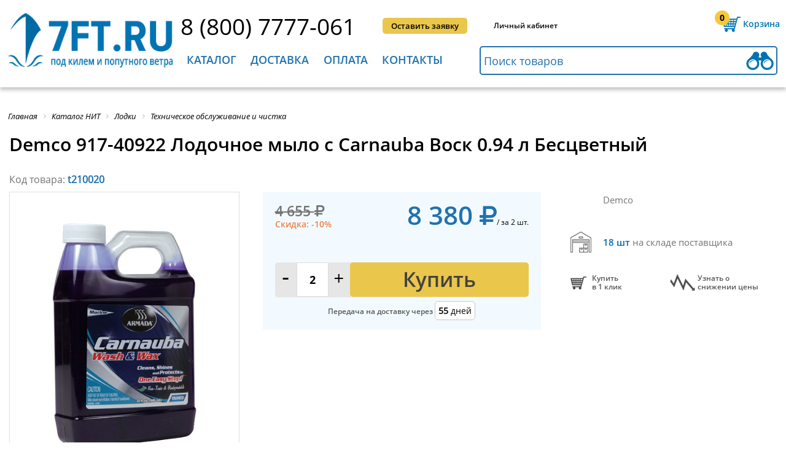

--- FILE ---
content_type: text/html; charset=utf-8
request_url: https://7ft.ru/t210020/
body_size: 53189
content:
<!DOCTYPE html>
<html itemscope itemtype="http://schema.org/WebPage" xmlns="http://www.w3.org/1999/xhtml" lang="ru" xml:lang="ru"   >
<head>
    <!-- Google Tag Manager -->
        <!-- End Google Tag Manager -->
    <meta name="viewport" content="user-scalable=no, initial-scale=1.0, maximum-scale=1.0, width=device-width">
	<meta http-equiv="Content-Security-Policy" content="upgrade-insecure-requests"> 
    					                
    
    
    
    									        			
    
	
	
	<link rel="icon" href="/assets/images/favicon.ico" type="image/x-icon" />
	<link rel="shortcut icon" href="/assets/images/favicon.ico" type="image/x-icon" />
	<link rel="apple-touch-icon-precomposed" sizes="144x144" href="/assets/images/favicon.png" type="image/png">
	<link rel="shortcut icon" href="/assets/images/favicon.png" type="image/png">
	<meta http-equiv="Content-Type" content="text/html; charset=utf-8" />
<meta name="keywords" content="Demco Лодочное мыло с Carnauba Воск 0.94 л, Лодки, Техническое обслуживание и чистка, морской спорт и рыбалка, морской спорт и рыбалка" />
<meta name="description" content="Купите Demco Лодочное мыло с Carnauba Воск 0.94 л  - Бесцветный, Техническое обслуживание и чистка у Лодки. Найдите специальные предложения морской спорт и рыбалка в Семь футов " />
<script data-skip-moving="true">(function(w, d, n) {var cl = "bx-core";var ht = d.documentElement;var htc = ht ? ht.className : undefined;if (htc === undefined || htc.indexOf(cl) !== -1){return;}var ua = n.userAgent;if (/(iPad;)|(iPhone;)/i.test(ua)){cl += " bx-ios";}else if (/Windows/i.test(ua)){cl += ' bx-win';}else if (/Macintosh/i.test(ua)){cl += " bx-mac";}else if (/Linux/i.test(ua) && !/Android/i.test(ua)){cl += " bx-linux";}else if (/Android/i.test(ua)){cl += " bx-android";}cl += (/(ipad|iphone|android|mobile|touch)/i.test(ua) ? " bx-touch" : " bx-no-touch");cl += w.devicePixelRatio && w.devicePixelRatio >= 2? " bx-retina": " bx-no-retina";if (/AppleWebKit/.test(ua)){cl += " bx-chrome";}else if (/Opera/.test(ua)){cl += " bx-opera";}else if (/Firefox/.test(ua)){cl += " bx-firefox";}ht.className = htc ? htc + " " + cl : cl;})(window, document, navigator);</script>



















<style>.edost_I2_L1 path { opacity: 0.1; stroke: var(--edost_color, #0087ff); stroke-width: 24; stroke-linecap: round; animation: edost_I2_L1 1.2s linear infinite; } @keyframes edost_I2_L1 { 0% { opacity: 1; } 100% { opacity: 0.1; } } :root { --edost_color: #27b; --edost_color_light: #64a0cf;--edost_color_map: #27b; --edost_color_map_light: #64a0cf; }</style>
    <title>Demco 917-40922 Лодочное мыло с Carnauba Воск 0.94 л Бесцветный 7ft.ru</title>
        <meta name="format-detection" content="telephone=no">
    <meta http-equiv="x-rim-auto-match" content="none">
        <style>.product h1 {text-transform: none !important;}
#bx-html-editor-ta-cnt-DETAIL_TEXT  textarea{    overflow: auto!important;}
div.h2{ font-size: 20px; margin-bottom: 34px; font-family: OpenSans_Semibold; text-transform: uppercase; font-weight: 400;}.bx-filter div.h2{margin-bottom: 0px; text-transform: inherit; font-size: 22px; font-family: OpenSans_SemiboldItal; margin-top: 16px; margin-left: 1%;}#check_in,#entrance,#phone_header,#request_call,#submit_application{display:inline-block;position:relative}#category_menu div li:last-child a,#check_in,.full_list_subcategories li a:hover,#menu_header>li>a,#news h2,.line_all_screen h2,.sidebar_left>li,footer div h2{text-transform:uppercase}.product h1,.text_product,.title-search-more span:first-child,h2,h3{font-weight:400}
@font-face{
font-family:'FontAwesome';
font-display: swap;
src: local('FontAwesome'),url(/assets/fontlocation/fontawesome-webfont.woff2) format("woff2"),
    url(/assets/fontlocation/fontawesome-webfont.woff) format("woff");
    font-weight:normal;font-style:normal
}
@font-face{
	font-family:OpenSans_Reg;
	font-display: swap;
	src: local('OpenSans_Reg'),url(/assets/fontlocation/OpenSans-Regular.woff2) format("woff2"),url(/assets/fontlocation/OpenSans-Regular.woff) format("woff")
}
@font-face{
	font-family:OpenSans_Semibold;
	font-display: swap;
	src: local('OpenSans_Semibold'),url(/assets/fontlocation/OpenSans-Semibold.woff2) format("woff2"),url(/assets/fontlocation/OpenSans-Semibold.woff) format("woff")
}
@font-face{
	font-family:OpenSans_Bold;
	font-display: swap;
	src: local('OpenSans_Bold'),url(/assets/fontlocation/OpenSans-Bold.woff2) format("woff2"),url(/assets/fontlocation/OpenSans-Bold.woff) format("woff")
}
@font-face{
	font-family:Pf_Din_Text;
	font-display: swap;
	src: local('Pf_Din_Text'), url(/assets/fontlocation/pfdintextpro-regular.woff2) format("woff2"),url(/assets/fontlocation/pfdintextpro-regular.woff) format("woff")
}
@font-face{
	font-family:OpenSans_Ital;
	font-display: swap;
	src: local('OpenSans_Ital'),url(/assets/fontlocation/OpenSans-Italic.woff2) format("woff2"),url(/assets/fontlocation/OpenSans-Italic.woff) format("woff")
}
@font-face{
	font-family:OpenSans_SemiboldItal;
	font-display: swap;
	src: local('OpenSans_SemiboldItal'),url(/assets/fontlocation/OpenSans-SemiboldItalic.woff2) format("woff2"),url(/assets/fontlocation/OpenSans-SemiboldItalic.woff) format("woff")
}

@font-face{
	font-family:PTRoubleSans;
	font-display: swap;
	src: local('PTRoubleSans'),url(/assets/fontlocation/PTRoubleSans.woff2) format("woff2"),url(/assets/fontlocation/PTRoubleSans.woff) format("woff")
}
.back_in_shop, .click_plus_minus {
color: #000;
}
*{padding:0;margin:0;list-style:none;text-decoration:none;font-family:OpenSans_Reg}#check_in,#entrance,#request_call,#submit_application,#your_shopping_cart{font-family:OpenSans_Semibold}html *{max-height:1000000px}input[type=submit]{-webkit-appearance:none;cursor:pointer}.clear{clear:both}.bg_opacity.active{position:fixed;top:0;left:0;z-index:1;width:100%;height:100%;background:#fff}.content_width{position:relative;max-width:1400px;min-width:1040px;width:100%;margin:0 auto}header{width:100%;min-width:1040px;height:142px;box-shadow:0 5px 5px 0 rgba(99,99,99,.33);margin-bottom:40px}header .content_width{top:13px}.logo{position:absolute;width:21%;margin-left:1%}.logo img{width:100%}#line_1,#line_2{position:relative;margin-left:25%;height:62px}#line_2{margin-left:24.5%}#phone_header{top:4px;font-size:38px;color:#000}#request_call,#submit_application{top:16px;left:4%;vertical-align:top;padding:0 14px;line-height:26px;border-radius:5px;text-align:center;background:#2072af;color:#fff;font-size:13px;cursor:pointer}#submit_application{left:6%;background:#eac64b;color:#000}#submit_application:hover,.totals input[type=submit]:hover{background:#fce3a3}#request_call:hover,.btn-link:hover,.btn-themes:hover,.button_blue:hover,.coupon_code button:hover,.search-form .search-button:hover{background:#008fc3}#check_in,#entrance{top:20px;left:8%;vertical-align:top;color:#000;font-size:12px;cursor:pointer}#check_in:hover,#entrance:hover,.search-result li a:hover{color:#026ca8}#your_shopping_cart,#your_shopping_cart a{font-size:14px;color:#0075b3;cursor:pointer}#entrance{left:9%}#your_shopping_cart{position:absolute;right:1%;top:0;padding-left:46px;line-height:52px;background:url(/assets/images/shopping_carth.png) left 4px no-repeat}#your_shopping_cart span{position:absolute;display:block;width:16%;left:1px;top:9px;text-align:center;line-height:1;font-size:14px;color:#000;font-family:OpenSans_Bold}.exit_menu_mobile,.menu_mobile{display:none}#menu_header>li>a,#your_shopping_cart a,.left_submenu ul li a,.left_submenu>li{font-family:OpenSans_Semibold}#your_shopping_cart a{border-bottom:1px dashed #0075b3}#your_shopping_cart:hover,#your_shopping_cart:hover a{color:#eac64b}#your_shopping_cart:hover{background:url(/assets/images/shopping_cart.png) left 4px no-repeat}#your_shopping_cart:hover span{color:#000}#search_in_catalog{height:43px;width:48%;padding-left:1%;border:2px solid #2072af;outline:0;border-radius:5px;font-size:18px;background:url(/assets/images/binoculars.png) 99% no-repeat}#search_in_catalog::-webkit-input-placeholder{color:#2072af}#search_in_catalog::-moz-placeholder{color:#2072af}#search_in_catalog:-moz-placeholder{color:#2072af}#search_in_catalog:-ms-input-placeholder{color:#2072af}#search_in_catalog:focus,#search_in_catalog:hover{border:2px solid #f7c83e;background:url(/assets/images/binoculars2.png) 99% no-repeat}#menu_header>li:hover,.menu_mobile div{background:#2072af}.menu_mobile{position:absolute;top:20px;left:3%;width:40px;cursor:pointer}.menu_mobile div{width:100%;height:6px;margin-bottom:4px;border-radius:10px}.slide_left .menu_mobile{position:fixed;top:22px}#menu_header{display:inline-block;vertical-align:top;width:49%}#menu_header>li{display:inline-block;padding:10px 2% 0;height:57px;cursor:pointer;transition:top .6s ease-in-out;-webkit-transition:top .6s ease-in-out}#menu_header>li:hover>a{color:#fff!important}#menu_header>li.block_menu_mobile:hover>a{color:#2072af!important}#menu_header>li>a{font-size:20px;color:#2072af}.left_submenu>li>a{color:#fff}.left_submenu>li.active>a{color:#2072af}.hidden_teg{display:none!important}.submenu{display:none;position:absolute;z-index:10;left:0;top:67px;width:100%;background:#f7f7f7;box-shadow:0 0 16px 4px rgba(99,99,99,.33);transition:top .6s ease-in-out;-webkit-transition:top .6s ease-in-out}.left_submenu{width:37%;min-height:425px}.left_submenu>li{padding:10px 7% 10px 6%;line-height:17px;background:#2072af;border-bottom:1px solid #fff;color:#fff;font-size:15px;cursor:pointer}.left_submenu .active,.left_submenu>li:hover{color:#000;background:#f7f7f7}.left_submenu .active{background:url(/assets/images/arrow_submenu.jpg) 97% no-repeat #f7f7f7!important}.left_submenu>li:first-child{padding-top:18px}.left_submenu>li:last-child{padding-bottom:18px;border-bottom:none}.left_submenu .active div.article{display:block}.left_submenu div.article{display:none;position:absolute;left:37%;top:0;width:56%;min-height:calc(100% - 34px);padding:17px 3.5%;background:#f7f7f7;-webkit-column-count:1;-moz-column-count:1;column-count:1}.left_submenu li:first-child div.article{-webkit-column-count:2;-moz-column-count:2;column-count:2}.left_submenu ul{width:260px}.left_submenu ul li{margin-bottom:8px;line-height:15px;break-inside:avoid-column;page-break-inside:avoid}.left_submenu ul li a{font-size:13px;color:#000;line-height:11px}.left_submenu ul li a:hover{color:#2072af}.two_st{-webkit-column-count:2!important;-moz-column-count:2!important;column-count:2!important}#category_menu{z-index:0}#category_menu div{display:inline-block;vertical-align:top;width:33%;margin-bottom:32px;position:relative;min-height:347px}#category_menu div b{display:inline-block;vertical-align:top;width:82px;height:79px;margin-left:2%;margin-top:10px;background:url(/assets/images/icon_menu.png) no-repeat}#category_menu div:nth-child(2) b{background-position:-82px 0}#category_menu div:nth-child(3) b{background-position:-164px 0}#category_menu div:nth-child(4) b{background-position:-246px 0}#category_menu div:nth-child(5) b{background-position:-328px 0}#category_menu div:nth-child(6) b{background-position:-410px 0}#category_menu div:nth-child(7) b{background-position:-492px 0}#category_menu div:nth-child(8) b{background-position:-574px 0}#category_menu div:nth-child(9) b{background-position:-656px 0}#category_menu div ul{display:inline-block;width:74%;margin:4px 0 0 4%}#category_menu div ul li:first-child a,.full_list_subcategories li:first-child a{display:inline-block;min-height:48px;font-family:OpenSans_Semibold;font-size:18px;color:#2072af}#category_menu div ul li:last-child{line-height:38px;position:absolute;top:320px}#category_menu div li{line-height:18px}#category_menu div li a,.full_list_subcategories li a{font-size:15px;color:#000}#category_menu div b.deck_equipment{background-position:0 0}#category_menu div b.running_rigging{background-position:-82px 0}#category_menu div b.equipment_ships{background-position:-164px 0}#category_menu div b.electrical_navigation{background-position:-246px 0}#category_menu div b.refrigeration{background-position:-328px 0}#category_menu div b.locks_hinges{background-position:-410px 0}#category_menu div b.safety_equipment{background-position:-492px 0}#category_menu div b.synthetic_cables{background-position:-574px 0}#category_menu div b.marine_souvenirs{background-position:-656px 0}#category_menu ul li:first-child{height:66px}.line_all_screen{width:100%;min-width:1040px;height:58px;margin-bottom:38px;background:#eac64b}.line_all_screen h2{font-size:30px;line-height:58px;padding-left:2%}#novelties_catalog{background:#2072af;color:#fff}#novelties_catalog a{color:#fff}#novelties_catalog a:hover{color: #eac64b!important;}.slider_product{position:relative;width:100%;min-height:425px;margin:0 auto;overflow:hidden}.slider_product .buy{width: 45%;float: right;}.bx-wrapper{display:block;margin:0 auto}.bx-viewport{height:400px!important}.slider_product ul{position:absolute;left:0;width:1000%;font-size:0}.slider_product li{position:relative;display:inline-block;vertical-align:top;width:265px;height:404px}#interesting.slider_product,#interesting.slider_product .bx-viewport,#interesting.slider_product li{height:350px!important;min-height:350px}.slider_product li>div{width:92%;height:calc(100% - 12px);margin:0 auto;padding:0px 2%;border:2px solid #e5e5e5;border-radius:5px}.photo_prod{text-align: center; display:block;width:auto;height:115px;margin:7px auto 47px}.photo_prod img{width:100%}.discount{font-size:20px;font-family:OpenSans_Bold;color:#ea834b}.text_product,.text_product span{font-family:OpenSans_Semibold;display:inline-block}.text_product{font-size:13px;line-height:14px;margin-bottom:10px;color:#000}a.text_product{height:72px;font-size:15px!important;line-height:17px;margin-bottom:0;overflow:hidden}.text_product span,a.text_product:hover{color:#2072af}.retail{height:14px}.price_product,.price_product_discount{margin-top:-7px;font-size:25px;font-family:OpenSans_Bold;color:#ea834b}.price_product{color:#2072af;min-height:34px}.buy,.buy a{color:#424242}.quantity_product{margin-top:-6px;height:37px;background:#e6e6e6;border-radius:5px}.click_plus_minus{display:inline-block;width:12.5%;text-align:center;font-size:31px;font-family:Pf_Din_Text;cursor:pointer}.buy,.quantity_product input{font-size:18px;text-align:center;vertical-align:top}.quantity_product input{margin-top:0px;width:15%;height:35px;border:1px solid #dddddd;font-family:OpenSans_Bold}#news,.buy{border-radius:5px}.buy,.buy a,.in_stock{font-family:OpenSans_Semibold}.buy{display:inline-block;width:112px;padding-left:30px;line-height:37px;background:url(/assets/images/buy.png) 18% no-repeat #eac64b;cursor:pointer}body>.photo_prod{position:fixed;width:70px;height:70px;margin:0;opacity:.6;z-index:1}.in_stock{padding-left:1%;line-height:23px;font-size:12px;color:#4c9139;margin-top:6px}.in_stock b{position:relative;top:2px;margin-right:10px;display:inline-block;width:22px;height:13px;background:url(/assets/images/presence.png) -65px 0;background-size:395%}.not_available b{background-position:0 0}.not_available{color:#747474}.little_in_stock b{background-position:-22px 0}.little_in_stock{color:#ea834b}.medium_in_stock b{background-position:-44px 0}.medium_in_stock{color:#eac64b}.bx-wrapper .bx-next,.bx-wrapper .bx-prev{position:absolute;bottom:230px;width:22px!important;height:35px!important;background:url(/assets/images/arrow_slider.png)!important;cursor:pointer}.bx-wrapper .bx-prev{left:-20px !important;}.bx-wrapper .bx-next{right:-20px !important;background-position:-22px 0!important}.product-item-detail-slider-image img{display:block;margin:0 auto}#news,
#welcome_text{display:inline-block}.welcome{margin:7px auto 65px}.welcome a{font-family:OpenSans_Ital;color:#000}.have_questions div h2,.have_questions div h3,.sidebar_left ul li a,.sidebar_left>li,footer div h2{font-family:OpenSans_Semibold}
.table_contacts .b24-form input[type=string],
.table_contacts .b24-form input[type=email],
.table_contacts .b24-form textarea{
	border: 2px solid #2072af;
}
#welcome_text{margin-left:1%;position:relative;overflow:hidden;max-height:340px}#welcome_text h2,.interesting_know h2{margin-bottom:26px;font-size:30px;text-transform:uppercase}#category_text_seo h2,#welcome_text h2{font-size:26px;}#welcome_text p,#category_text_seo p{font-size:16px;text-align:justify;line-height:25px;margin-bottom:20px}#news li span,#news>a,#welcome_text a{font-size:14px}#news{position:absolute;height:361px;right:1%;top:0;width:18%;padding:17px 1.5%;background:#e8e8e8}#news h2{font-size:20px}#news li{margin:22px 0 33px}#news li p{margin-bottom:9px;max-height:57px;overflow:hidden;font-size:14px}#news li a{font-size:13px}#interesting{margin-bottom:40px}.interesting_know h2{font-size:20px;border-bottom:1px solid #afafaf;padding:0 0 10px 1%}#interesting p,#interesting span{display:inline-block;font-size:14px}#interesting li{width:334px}#interesting li>div{position:relative;width:96%;padding:0;border:1px solid #e8e8e8;border-radius:5px}#interesting li>div img{border:0px; margin:0;width:100%;border-radius:5px 5px 0 0}#interesting span{position:absolute;width:69%;padding-left:2%;top:170px;left:0;background:rgba(0,0,0,.7);color:#fff}#interesting p{padding:10px 2%;text-align:justify}#interesting li div a{font-size:12px;color:#000}.button_blue,.have_questions div a{display:block;background:#2072af;text-align:center;color:#fff;cursor:pointer}.have_questions{position:relative;width:100%;min-width:1040px;min-height:290px;margin-bottom:30px;margin-top:0px;border-bottom:1px dashed #bababa}.slider_yellow,footer{min-height:380px}.center_have_questions{position:relative;width:760px;margin:0 auto}.center_have_questions img{position:absolute;top:24px}.center_have_questions div{position:absolute;right:0}.have_questions div h3{font-size:20px}.have_questions div h2{font-size:30px;margin-bottom:14px}.have_questions div a{width:75%;border-radius:5px;font-size:25px;line-height:47px}.button_blue{width:200px;border:none;border-radius:5px;font-size:20px;line-height:40px}footer .logo{width:16%;margin-left:5px}footer div{display:inline-block;vertical-align:top;margin-top:3px}footer div h2{font-size:18px;margin-bottom:9px}footer div li{line-height:29px}footer div li a{font-size:14px;color:#000}footer div.article{-webkit-column-count:2;-moz-column-count:2;column-count:2;-webkit-column-gap:39px;-moz-column-gap:39px;column-gap:39px}footer>img{position:absolute;display:block;bottom:38px;right:33%}.clock_work b,.logo_bunk li,.sidebar_left{display:inline-block}.service_and_help{margin-left:20%}.interesting{margin-left:5%}.contacts{position:absolute;right:1%}.contacts a{font-size:22px}.contacts li{font-size:13px;line-height:26px}.contacts .social_networks{text-align:left}.clock_work{margin:16px 0 35px;} .clock_work.custom-clock-work{padding-left: 32px; background: url("../images/email_clock.jpg") no-repeat left top; } .clock_work b{vertical-align: middle;width:24px;height:24px;margin-right:13px;background:url(/assets/images/email_clock.jpg)}.clock_work a,.clock_work span{display:inline-block;line-height:16px;font-size:13px}.mail b{background-position-y:-24px}.mail a,.clock_work{vertical-align:middle;font-size:18px;color:#000} footer a.phone-item-one{ padding-left: 32px; background: url("../images/ico-phone-set.png") no-repeat left bottom;} .clock_work.mail.custom-mail-work{padding-left: 32px; background: url("../images/email_clock.jpg") no-repeat left bottom; } .logo_bunk{position:absolute;bottom:35px;left:20%;width:680px}.logo_bunk li{width:67px;height:24px;background:url(/assets/images/logo_bank.jpg)}.logo_bunk .visa{background-position:0 0}.logo_bunk .master{background-position:-67px 0}.logo_bunk .yandex{background-position:-134px 0}.logo_bunk .webmoney{background-position:-201px 0}.logo_bunk .visa_qiwi{background-position:-268px 0}.logo_bunk .pay_pal{background-position:-335px 0}.logo_bunk .sber{background-position:-402px 0}.logo_bunk .alfa{background-position:-469px 0}.logo_bunk .vtb{background-position:-536px 0}.sidebar_text{margin-bottom:50px}.sidebar_left{width:16%;padding:0 1%}.sidebar_left>li{padding:20px 0;border-bottom:1px solid #cdcdcd;font-size:18px;cursor:pointer}.sidebar_left>li:first-child{padding-top:0}.sidebar_left>li:last-child{border-bottom:none}.sidebar_left ul li a{font-size:14px;color:#000;text-transform:none}.sidebar_left > li a{color: black}.sidebar_left ul{display:none;margin-top:18px}.sidebar_left ul li{padding:0 6%;margin-bottom:18px;line-height:19px}.sidebar_left ul li.active_sidebar > a,.sidebar_left ul li:hover a{color:#2072af}.active_sidebar{color:#2072af!important}.active_sidebar a{color:#000;text-decoration:none}.checkout form h3 a,.found_sub_category li a,.text_information>a,.totals>a{text-decoration:underline}.active_sidebar ul{display:block}.all_news h2,.bread_crumbs li,.text_information{display:inline-block}.text_information{vertical-align:top;width:78%;padding-left:2%;border-left:1px solid #cdcdcd}.text_information>a{color:#2072af;}.bread_crumbs{padding-left:1%}.bread_crumbs li a,.bx-breadcrumb .bx-breadcrumb-item span{font-family:OpenSans_Ital!important;font-size:13px;color:#000}.info_code>p:first-child,.registration_new_customer h3{font-family:OpenSans_Semibold}.bx-breadcrumb .bx-breadcrumb-item span:hover,.sort_by li a:hover{color:#2072af}.checkout>h2,.text_information h2{font-size:30px;margin:13px 0 30px;text-transform:uppercase}.text_information p{text-align:justify;font-size:16px;line-height:28px;margin-bottom:29px}.all_news h2{margin:13px 0 23px}.all_news span{float:none;display:block}.all_news form span{display:inline} .all_news p a{color:#000}.news span{float:right;padding:10px 0 0}.registration_new_customer{width:900px;margin:0 auto 140px;padding-top:4px}.registration_new_customer h2{font-size:30px;text-transform:uppercase;margin-bottom:25px;text-align:center}.registration_new_customer h3{font-size:15px;text-transform:uppercase;margin-bottom:14px;text-align:center}.registration_new_customer form{margin-top:27px}.social_networks{text-align:center}.social_networks li{display:inline-block;width:34px;height:30px;background:url(/assets/images/social_networks.jpg);margin-right:7px;border-radius:5px}.social_networks li a{display:block;width:100%;height:100%}.social_networks .google_plus{background-position:0 30px}.social_networks .twitter{background-position:-34px 30px}.social_networks .vkontakte{background-position:-68px 30px}.social_networks .you_tube{background-position:-102px 30px}.social_networks .vk_eng{background-position:0 -2px}.social_networks .facebook{background-position:-34px -2px}.social_networks .openid-mail-ru{background-position:-68px -2px}.social_networks .ok{background-position:-102px -2px}.social_networks .google_plus_gig{background-position:-136px -2px}.social_networks .insta{background-position:-170px -2px}.user_data{display:inline-block;width:46%;text-align:left}.user_data label{display:block;margin-bottom:3px;font-size:15px}.info_code label span,.user_data label span{color:#ea834b}.user_data input,.user_data textarea{width:98%;padding-left:2%;height:33px;margin-bottom:7px;border:2px solid #2072af}.user_data textarea{height:102px}.info_code{display:inline-block;vertical-align:top;width:49%;margin:19px 0 0 4%}.info_code>p{font-size:14px;line-height:21px;margin-bottom:7px;text-align:justify}.code_from_sms{position:relative;margin-top:44px}.code_from_sms button[type=button],.code_from_sms button[type=submit]{position:absolute;top:0;width:36%;height:36px;line-height:15px;background:#2072af;cursor:pointer;border:none;border-radius:5px;color:#fff;font-size:14px}.code_from_sms p{position:absolute;right:0;display:inline-block;width:63%}.code_from_sms label{font-size:15px;margin:0 6px 0 29px}.code_from_sms input{height:33px;width:48%;padding-left:2%;border:2px solid #afafaf}.confirmation_registration{margin-top:67px;text-align:center;font-size:15px}.confirmation_registration input[type=checkbox]{margin-right:6px}.confirmation_registration a{color:#000;text-decoration:underline}.confirmation_registration input[type=submit]{position:relative;display:block;top:9px;margin:0 auto;line-height:45px;padding:0 60px;background:#eac64b;border:none;border-radius:5px;font-family:OpenSans_Semibold;font-size:22px}.checkout{margin-top:-22px}.checkout>h2{margin:30px 0 68px;padding-left:1%}.checkout form{padding:0 10px}.checkout form h3{font-size:22px;color:#2072af;text-transform:uppercase;border-bottom:2px solid #2072af;padding-bottom:3px;margin-bottom:24px}.checkout form h3 a{font-size:15px;line-height:30px;text-transform:none;color:#000;float:right}.checkout form>div{margin-bottom:35px}.checkout input[type=checkbox],.checkout input[type=radio]{margin-right:1%}.your_data{display:inline-block;width:39%;font-size:15px}.your_data .user_data{width:98%;margin-top:21px}.your_data .user_data input{margin-bottom:19px}.user_data article input[type=checkbox]{display:inline-block;height:15px;width:15px;margin-bottom:0}#yr+label{margin-right:3%}.shopping_cart{display:inline-block;vertical-align:top;width:55%;float:right}.list_shopping_cart{margin-bottom:32px}.list_shopping_cart li{border-bottom:2px solid #d9d9d9;padding:19px 0 16px}.list_shopping_cart li:first-child{padding-top:0}.list_shopping_cart .photo_prod_list{display:inline-block;vertical-align:top;width:7%;margin:16px 1%}.list_shopping_cart .photo_prod_list img{width:100%}.list_shopping_cart .info_product{display:inline-block;width:34%;margin-left:2%}.list_shopping_cart .quantity_product{vertical-align:middle;margin-top:23px;background:0 0}.list_shopping_cart .quantity_product input{border:1px solid #989898}.list_shopping_cart li>b{display:inline-block;vertical-align:top;margin-top:33px;float:right;width:16px;height:16px;cursor:pointer;background:url(/assets/images/delete_product.jpg)}.info_product .in_stock{font-size:12px}.info_product .text_product{margin-bottom:9px}.several_product_price,.unit_price{display:inline-block;vertical-align:top;margin:23px 0 0 4%;font-size:25px}.several_product_price{line-height:15px;margin:33px 0 0 3%;color:#2072af;font-family:OpenSans_Bold}.several_product_price span{font-size:11px;font-family:OpenSans_Reg;color:#000}.coupon_code{position:relative;width:338px}.coupon_code input[type=text]{position:absolute;height:42px;width:62%;padding-left:2%;border:3px solid #2072af;font-size:12px;border-radius:5px 0 0 5px}.coupon_code button{position:absolute;right:0;height:48px;width:35%;background:#2072af;border:none;color:#fff;font-size:15px;cursor:pointer;border-radius:0 5px 5px 0}.total_amount{text-align:right;float:right;font-size:18px}.total_amount tr td:last-child{font-size:25px;width:180px}.total_amount span{font-size:30px;color:#2072af;font-family:OpenSans_Semibold}.payment_method{display:inline-block;vertical-align:top;width:39%}.payment_method label{font-size:16px}.payment_method p{font-size:12px;margin-left:20px;line-height:15px;margin-bottom:13px}.delivery_methods{display:inline-block;width:55%;float:right}.totals{width:520px;margin:0 auto;font-size:14px}.totals>a{color:#000}.totals .total_amount{float:none;margin:52px auto 11px}.totals input[type=submit]{height:66px;background:#eac64b;border-radius:5px;border:none;font-size:30px;padding:0 27%}#slider_two_ranges{width:94%;margin-bottom:10px}.ui-slider{position:relative}.ui-slider .ui-slider-handle{position:absolute;z-index:2;width:15px;height:15px;background:#2072af;cursor:pointer;border-radius:50%;outline:0}.ui-slider .ui-slider-range{position:absolute;z-index:1;font-size:10px;display:block;border:0;overflow:hidden}.ui-slider-horizontal{height:3px}.ui-slider-horizontal .ui-slider-handle{top:-6px;margin-left:-6px}.ui-slider-horizontal .ui-slider-range{top:0;height:100%}.ui-slider-horizontal .ui-slider-range-min{left:0}.ui-slider-horizontal .ui-slider-range-max{right:0}.ui-widget-content{border:1px solid #D4D4D4;background:#cacaca}.ui-widget-header{background:#2072af}.coupon_only_today{position:relative;top:-15px;width:100%;height:76px;background:url(/assets/images/cupon_today.jpg) right center no-repeat}.coupon_only_today p{width:33%;background:#4f9ecf;line-height:76px;color:#fff;font-size:18px;font-family:OpenSans_Bold;text-align:center;text-transform:uppercase}.sidebar_filter{display:inline-block;width:17%;margin-left:10px;border-right:1px solid #a9a9a9}.sidebar_filter h2{font-size:22px;font-family:OpenSans_SemiboldItal;margin-top:16px;margin-left:1%}.grid_product li>div .text_product,.menu_filter>li a,.page_number li a,.sort_by span{font-family:OpenSans_Semibold}.sidebar_filter form{display:inline-block;width:96%;margin-top:16px}.menu_filter>li{margin-bottom:23px}.menu_filter>li a{font-size:16px;cursor:pointer;color:#000}.menu_filter>li b{display:inline-block;margin-left:3%;width:9px;height:10px;background:url(/assets/images/arrow_filter.jpg)}.hidden_block_filter{display:none;margin-top:17px}.bx-filter .bx-filter-section{padding-top:0}.active_filter .hidden_block_filter{display:block}.content_category,.found_sub_category li,.grid,.list,.param,.scroll_block,.sort_by b,.sort_by li{display:inline-block}.active_filter b{background-position:-9px 0!important}.two_ranges span{font-size:12px}.two_ranges input{width:39%;height:20px;border:1px solid #8e8e8e;border-radius:5px;font-size:14px;text-align:center}.scroll_block_hidden{height:205px}.scroll_block{position:relative;margin-left:2%;vertical-align:top;width:96%;height:100%;overflow:hidden;overflow-y:scroll}.scroll_block li{line-height:26px}.scroll_block input{width:15px;height:15px;vertical-align:middle}.scroll_block input+label{display:inline-block;vertical-align:middle;width:83%;margin-left:3%;font-size:12px;line-height:12px}.filter_category form input[type=reset]{width:100%;height:25px;background:#2072af;border:none;border-radius:5px;color:#fff;cursor:pointer;-webkit-appearance:none}.content_category{position:relative;vertical-align:top;width:80%;margin:21px 0 0 1%}.content_category h2{font-size:30px;text-transform:uppercase;margin:12px 0;line-height:39px}.found_sub_category{margin-bottom:39px}.found_sub_category li{margin-right:2.5%;line-height:31px}.found_sub_category li:last-child{margin-right:0}.found_sub_category li a, .section_filter a{color:#2072af;font-size:15px}.found_sub_category li a:hover,.section_filter a:hover{color:#ff8448}.sort_by{border-bottom:1px solid #a9a9a9;padding-bottom:11px}.sort_by li{font-size:15px;margin-right:1.5%;cursor:pointer}.sort_by span{color:#2072af;margin-right:4px}.sort_by b{vertical-align:middle;width:8px;height:13px;background:url(/assets/images/popularity.jpg);background-position:-8px 0}.yes_popularity b{background-position:0 0}.grid_or_list{position:absolute;right:1%;margin-top:-34px}.grid,.list,.param{width:28px;height:25px;background:url(/assets/images/grid_or_list.jpg);cursor:pointer}.list{background-position:-28px 0;margin-left:8px}.param{display:none;background-position:-56px 0}.active_grid_list{background-position-y:-25px}.filter_active .bx-filter{max-width:100%!important}.filter_active .sidebar_filter{display:block!important;position:fixed;top:0;left:0;width:calc(100% - 20px);height:calc(100vh - 40px);padding:20px 10px;overflow-y:scroll;background:#fff;z-index:99;-ms-overflow-style:none;overflow:-moz-scrollbars-none}.filter_active .sidebar_filter::-webkit-scrollbar{width:0}.grid_product,.list_product{margin:20px 0 40px;font-size:0}.grid_product li{position:relative;display:inline-block;vertical-align:top;width:25%;margin:0}.grid_product li:nth-child(4n+4){margin-right:0}.grid_product li>div{width:92%;padding:5px 4%;border:1px solid #e5e5e5}.grid_product li>div:hover{position:relative;z-index:1;border:none;background:#fff;padding-bottom:6px;box-shadow:0 0 9px 0 rgba(74,69,66,.75);-webkit-box-shadow:0 0 9px 0 rgba(74,69,66,.75);-moz-box-shadow:0 0 9px 0 rgba(74,69,66,.75)}.buy:hover{background:url(/assets/images/buy.png) 7% no-repeat #f4e2a5!important}.learn_about_admission:hover .buy{background:#f4e2a5!important}.grid_product li>div img{display:block;margin:7px auto 50px}.grid_product li>div .text_product{font-size:13px;line-height:18px}.grid_product .quantity_product input{width:15%}.grid_product .click_plus_minus{width:12%}.grid_product .buy{float: right; width:46%;padding-left:12%}.grid_product .quantity_product{font-size:0}.show_still{text-align:center;margin-bottom:32px}.show_still a{border-bottom:1px dashed #2072af;font-size:22px;color:#2072af}.page_number{text-align:center;margin-bottom:48px}.page_number li{display:inline-block;margin-left:.5%;text-align:center;width:35px;line-height:35px;background:#cfcfcf;border-radius:5px;cursor:pointer}.page_number .active,.search_options li{background:#2072af}.page_number li a{display:block;color:#000;font-size:18px}.page_number .active a{color:#fff}.text_advertising{margin-bottom:21px}.text_advertising img{vertical-align:top;width:23%;float:right;margin-right:1%}.text_advertising #welcome_text{width:73%}.advertising img{width:49%}.advertising{margin-bottom:80px;text-align:center}.list_product li>div{position:relative;width:96%;padding:5px 2%;border:none;border-bottom:1px solid #e5e5e5}.list_product li{display:inline;border-bottom:1px solid #a6a6a6;padding-bottom:15px}.list_product .discount{position:absolute;left:3px;z-index: 2}.list_product .photo_prod{position:absolute;top:0;left:2%;display:inline-block;width:8%;margin:20px auto 0}.list_product .photo_prod img{width:100%;margin:0 auto}.list_product .text_product{width:64%;margin:0 0 4px;padding-left:10%}.list_product .text_product span{margin-bottom:4px}.list_product a.text_product{margin-top:15px;width:100%!important;font-size:18px!important;line-height:22px!important;height:auto!important;padding-left:0}.list_product .price_product,.list_product .price_product_discount,.list_product .text_product.retail{position:absolute;text-align:center;right:1%;bottom:80px;margin:0;width:270px!important;font-size:28px}.list_product .text_product.retail{bottom:70px;margin-top:0}.list_product .quantity_product{position:absolute;right:1%;width:270px;margin-top:0;bottom:25px}.list_product .in_stock{margin-bottom:20px;padding-left:10%}.search_options{margin:18px 0 -20px}.search_options li{display:inline-block;line-height:24px;margin:0 1% 15px 0;padding:0 1% 0 4%;color:#fff;font-size:12px;border-radius:5px}.search_options li b{display:inline-block;vertical-align:top;margin:2px 0 0 9px;width:19px;text-align:center;cursor:pointer;border-radius:5px;line-height:19px;font-size:16px;color:#ea834b;background:#fff}.search h2{text-transform:none}.central_form h2,.spoiler_li span,.thank_you h2{text-transform:uppercase}.search h2 span{color:#ea834b}.search .found_sub_category li a{color:#000}.search .found_sub_category li:first-child a{color:#2072af}.category>h2{margin-bottom:30px}.full_list_subcategories{padding:0 1%;font-size:0;margin-bottom:37px}.full_list_subcategories ul{display:inline-block;vertical-align:top;width:23%;margin-right:2%;margin-bottom:26px}.full_list_subcategories ul:nth-child(4n+4){margin-right:0}.full_list_subcategories li{line-height:12px;margin-bottom:4px}.full_list_subcategories li:first-child{line-height:23px}.full_list_subcategories li:first-child a{font-size:20px}.slider_yellow h2,.thank_you h2{font-size:30px;font-family:OpenSans_Semibold}.slider_yellow{background:#eac64b;width:1325px;padding:73px 0 25px;margin-bottom:62px;border-left:5px solid #eac64b;border-right:5px solid #eac64b}.slider_yellow h2{position:absolute;top:0;left:1%;color:#fff;line-height:73px}.slider_yellow li>div{background:#fff;border:none}.slider_yellow .arrow_left_slider,.slider_yellow .arrow_right_slider{top:24px;width:16px;height:27px;background:url(/assets/images/arrow_slider_white.png)}.slider_yellow .arrow_left_slider{left:95%}.slider_yellow .arrow_right_slider{right:1%;background-position:-16px 0}.img_thank_you{display:inline-block;width:45%;margin-top:78px}.img_thank_you img{display:block;margin:0 auto}.thank_you{display:inline-block;vertical-align:top;width:50%;margin:73px 0 150px}.thank_you h2{margin-bottom:13px}.thank_you p{font-size:20px;color:#4a4a4a;margin-bottom:19px}#number_order{font-size:18px;color:#2072af;margin-bottom:22px}#number_order span{font-size:32px;font-family:OpenSans_SemiboldItal}.product{max-width:1370px;padding:0 15px;margin-top:-20px;font-size:0}.product .bread_crumbs{padding:0;margin-bottom:16px}.product h1{font-size:30px;font-family:OpenSans_Semibold}.title_article{font-size:16px;color:#747474;margin-bottom:9px}.title_article span{font-family:OpenSans_SemiboldItal;color:#000}.old_price,.old_price span,.price_product_info,.spoiler_li span{font-family:OpenSans_Semibold}.images_info_product{margin-bottom:40px}.images_product{position:relative;display:inline-block;vertical-align:top;padding-top:20px;width:35%;border:1px solid #dfdfdf}.main_image_product{width:70%;margin:0 auto 90px}.main_image_product img{width:100%}.images_product ul{margin-bottom:28px}.images_product ul li{display:inline-block;width:25%;cursor:pointer}.images_product ul li img{display:block;margin:0 auto;width:70%}.increase{position:absolute;top:23px;right:4%}.dev-carousel,.slider-gallery-img{width:100%;position:relative}.dev-carousel{width:calc(100% - 70px);height:70px;margin:23px auto 7px}.slider-gallery-img img{max-width:calc(100% - 20px);max-height:433px;display:block;margin:0 auto}.dev-carousel img{width:calc(100% - 10px);height:auto;max-height:100%;opacity:.5;padding:0 5px}.dev-carousel .item:hover img,.dev-carousel .slick-current img{opacity:1}.slick-track{font-size:0}.slick-dots{display:none!important}.slick-list{overflow:hidden;margin:0}.dev-carousel2{position:relative;width:100%}.dev-carousel2 .item{display:inline-block;vertical-align:top;position:relative;width:100%;height:433px}.dev-carousel2 .item a{display:block;width:100%;height:100%}.dev-carousel img,.dev-carousel2 img{position:relative;top:50%;transform:translateY(-50%);-webkit-transform:translateY(-50%);-moz-transform:translateY(-50%);-ms-transform:translateY(-50%);-o-transform:translateY(-50%)}.slick-arrow{cursor:pointer;z-index:1;display:block;outline:0;position:absolute;top:20px;width:14px;height:29px;background:url(/assets/images/arrow_3.png);color:transparent;border:none}.slick-prev{left:-27px}.slick-next{background-position:-14px 0;right:-27px}.arrow-number{position:absolute;bottom:16px;left:0;right:0;width:190px;height:75px;background:rgba(0,0,0,.4);border-radius:35px;text-align:center;margin:0 auto}.dev-carousel .item{display:inline-block;vertical-align:top;position:relative;height:70px;width:100%;outline:0;cursor:pointer}.fullS{position:absolute;right:20px;top:0;width:25px;height:25px;background:url(/assets/images/increase.png) no-repeat;background-size:100% 100%}.spoiler_li{text-align:center;cursor:pointer;padding:10px;display:block}.spoiler_li span{padding-right:20px;font-size:13px;color:#2072af;background:url(/assets/images/arrow_4.png) right no-repeat}.spoiler_li.active span{background:url(/assets/images/arrow_5.png) right no-repeat}.information_product{position:relative;display:inline-block;vertical-align:top;width:61%;margin-left:3%}.information_product_left{position:relative;display:inline-block;vertical-align:top;width:55%}.bg_blue{width:420px;background:#f3faff;padding:5px 20px 17px;margin-bottom:13px;font-size:15px}.old_price span{font-size:23px;color:#747474;text-decoration:line-through}.old_price{position:absolute;left:26%;top:20px;font-size:14px;color:#ea834b;line-height:18px}.price_product_info{position:absolute;right:20px;top:9px;display:inline-block;font-size:50px;color:#2072af}.price_product_info .fa-rub{font-size:39px}.information_product_left .quantity_product{margin:110px 0 0px;height:57px;font-size:0}.information_product_left .quantity_product .buy{float: right; width:calc(68.5% - 4px);padding-left:0;line-height:56px;background:#eac64b!important;font-size:33px;font-family:OpenSans_Reg}.information_product_left .quantity_product .buy:hover{background:#fbe3a3!important}.information_product_left .learn_about_admission .buy{width:100%!important}.information_product_left .click_plus_minus{line-height:57px;width:11%}.information_product_left .quantity_product input{margin-top:11px;width:9.5%}.buy_1_click_internal,.price_reduction{margin-left:6%;margin-top:13px;font-size:12px;font-family:OpenSans_Semibold;cursor:pointer}.information_product_left .quantity_product .price-by-count{text-align:right; position:absolute;top: -24px;    right: 0px;width:calc(100% - 40px);font-family:OpenSans_Semibold;font-size:12px;color:#575858;line-height:13px;height:26px;overflow:hidden}.buy_1_click_internal,.price_reduction,.request_prices,.text_request_prices{line-height:14px;display:inline-block}.buy_1_click_internal{color:#575858;padding-left:8%;background:url(/assets/images/buy.png) left no-repeat}.buy_1_click_internal:hover{color:#0075b3;background:url(/assets/images/buyh.png) left no-repeat}.price_reduction{color:#575858;padding-left:11%;background:url(/assets/images/reduction.png) left no-repeat}.price_reduction:hover{color:#0075b3;background:url(/assets/images/reductionh.png) left no-repeat}.request_prices{vertical-align:top;cursor:pointer;font-size:12px;color:#575858;margin:13px 0 10px;padding-left:8%;background:url(/assets/images/reduction2.png) left no-repeat;font-family:OpenSans_Semibold}.request_prices:hover{background:url(/assets/images/reduction2h.png) left no-repeat;color:#0075b3}.text_request_prices{width:68%;margin-left:3%;text-align:justify;font-size:13px;color:#717171}.information_product_right form{position:absolute;bottom:0}.information_product_right form input{height:30px;width:57%;font-size:16px;padding-left:3%;border:2px solid #e6e6e6}.information_product_right form input:focus,.information_product_right form input:hover{border:2px solid #2072af}.information_product_right form input[type=submit]{position:relative;top:-1px;padding:0 10px 0 7px;height:34px;width:40%;border-radius:6px;margin-left:-4px;background:#2072af;font-size:13px;color:#fff;border:1px solid #2072af}.information_product_right form input[type=submit]:hover{background:#008fc3}.information_product_right{position:absolute;right:0;display:inline-block;width:324px}.information_product_right ul li{margin-bottom:22px;padding-left:0}.information_product_right ul li:first-child{margin-bottom:39px;height:26px}.information_product_right ul li p{display:inline-block;vertical-align:middle;width:78%;padding-left:6%;font-size:15px;color:#747474}.information_product_right ul li p span{color:#2072af;font-family:OpenSans_Semibold;margin-left:5px}.information_product_right ul li b{display:inline-block;vertical-align:middle;width:34px;height:26px;background:url(/assets/images/calendar.png) no-repeat}/*.information_product_right ul li:nth-child(3) b{background-position:-45px 0}*/.information_product_right ul li img{margin-left:21%;width:100%}.information_product_right .in_stock b{display:inline-block;width:34px;height:26px;margin-right:0;background:url(/assets/images/presence.png) -101px 0 no-repeat;background-size: 135px}.information_product_right .not_available b{background-position:0 0}.information_product_right .not_available{color:#747474}.information_product_right .little_in_stock b{background-position:-33px 0}.information_product_right .little_in_stock{color:#ea834b}.information_product_right .medium_in_stock b{background-position:-67px 0}.information_product_right .medium_in_stock{color:#eac64b}.manufacturer{font-size:15px;margin-top:10px}.manufacturer a{color:#000;text-decoration:underline}.manufacturer p{margin-bottom:26px;line-height:24px;text-align:justify}.manufacturer ol,.manufacturer ul{padding-left:25px}.manufacturer ol li{list-style: decimal;font-size:18px}.manufacturer ul li{list-style:disc;font-size:18px}.menu_product{margin-top: 30px; border-bottom:3px solid #2072af;margin-bottom:30px}.menu_product li{display:inline-block;padding:10px 2%;font-size:20px;color:#6a6a6a;font-family:OpenSans_SemiboldItal;cursor:pointer}.menu_product li:hover{background:#e6f1f7}.menu_product .active,.menu_product li.active{background:#2072af;color:#fff}.line_blue_menu{height:3px;width:100%;background:#2072af}.all_menu_product{margin-bottom:50px;display:none}.description_and_features{display:block}.all_features{display:inline-block;vertical-align:top;width:45%;border-collapse:collapse}.all_features caption{display:inline-block;margin-bottom:6px;font-size:20px;font-family:OpenSans_Semibold}.all_features tr:nth-child(odd){background:#f3faff}.all_features td{vertical-align:top;padding:6px 0 6px 2.5%;font-size:18px;line-height:20px}.all_features td:first-child{width:283px}.all_features td:last-child{word-break: break-word; font-family:OpenSans_Ital;padding:6px 2%;width:50%}.all_menu_product h4,.central_form h2{font-family:OpenSans_Semibold}.description_product{display:inline-block;vertical-align:top;width:51%;margin-left:3%}.all_menu_product h4{margin-bottom:6px;font-size:20px;font-weight:400}.all_menu_product p{font-size:18px;line-height:26px;text-align:justify;margin-bottom:30px}#ask_question_center{width:970px;margin:0 auto}#ask_question_center p{font-size:18px;margin-bottom:21px}#ask_question_center form label{display:block;font-size:18px;margin-bottom:3px}#ask_question_center form label span{color:#ea834b}#ask_question_center input,#ask_question_center textarea{width:98%;padding-left:2%;border:2px solid #afafaf}#ask_question_center textarea{height:188px;padding-top:10px}#ask_question_center form input[type=submit]{display:block;width:348px;margin:12px auto 0;line-height:36px;border:none;background:#2072af;color:#fff;font-size:18px;border-radius:5px;cursor:pointer}#ask_question_center form input[type=submit]:hover{background:#008fc3}#ask_question_center .left_block_form{width:59%}#ask_question_center .right_block_form{width:39%;margin-left:2%}.background{position:fixed;z-index:1;top:0;left:0;width:100%;height:100%;background:#000;opacity:.6}.central_form{position:absolute;display:block;z-index:1;top:150px;left:50%;margin-left:-430px;width:810px;padding:17px 25px 10px;background:#fff}.central_form ul li{position:relative}.central_form h2{font-size:20px;margin-bottom:34px}.exit_icon{position:absolute;right:22px;top:22px;cursor:pointer}#form_submit_application{display:none;font-size:15px}.left_block_form{display:inline-block;vertical-align:top;width:52%}.input_90 label,.right_block_form label{display:block;margin-bottom:3px}.input_90 label span{color:#ea834b}.input_90 input,.input_90 textarea,.right_block_form textarea{width:88%;padding-left:2%;height:32px;border:2px solid #2072af;margin-bottom:20px}.right_block_form{display:inline-block;vertical-align:top;width:46%;margin-left:1%}.input_90 textarea,.right_block_form textarea{height:170px;padding:10px 15px;margin-bottom:16px}.right_block_form textarea::-webkit-input-placeholder{font-family:OpenSans_Ital}.right_block_form textarea::-moz-placeholder{font-family:OpenSans_Ital}.right_block_form textarea:-moz-placeholder{font-family:OpenSans_Ital}.right_block_form textarea:-ms-input-placeholder{font-family:OpenSans_Ital}.check_sms{margin-top:54px}.check_sms label{padding-left:1%;font-size:14px}.small_font_form{display:inline-block;vertical-align:middle;width:20%;margin-left:12%;font-size:12px;line-height:16px}#form_entrance,#form_request_call{display:none}.submit_form{position:absolute;right:0;bottom:0;height:45px;padding:0 20px;border:none;background:#2072af;color:#fff;font-size:18px;border-radius:5px 0 0}.check,.forgot_password{color:#000;text-decoration:underline}#form_entrance .central_form,#form_request_call .central_form{width:380px;margin-left:-215px}.center_block_form{width:100%}.center_block_form .small_font_form{margin-top:130px;width:44%;margin-left:0}.center_block_form .input_90 input{width:96%;padding-left:2%}#form_entrance .submit_form{bottom:80px}.forgot_password{position:absolute;right:2%;top:0;font-family:OpenSans_Ital;font-size:13px}#form_your_shopping_cart .submit_form,.buy_1_click,.login_using p,.total_amount_cart{font-family:OpenSans_Semibold}.check{display:block;margin-top:27px}.login_using{width:430px;line-height:70px;margin:15px 0 0 -25px;border-top:3px solid #2072af}.login_using p{display:inline-block;vertical-align:top;padding:0 14px 0 25px;font-size:18px;color:#5c5c5c}#form_entrance .social_networks{display:inline-block;vertical-align:middle;line-height:16px}#form_your_shopping_cart{display:none}#form_your_shopping_cart .central_form{width:718px;margin-left:-382px}#form_your_shopping_cart .text_product{font-size:14px}#form_your_shopping_cart .info_product{margin-top:10px}#form_your_shopping_cart .quantity_product{margin:18px 0 0 20px}#form_your_shopping_cart .several_product_price{margin:28px 0 0 8%}#form_your_shopping_cart .list_shopping_cart b,.offer_7ft{margin-top:28px}#form_your_shopping_cart .list_shopping_cart li{padding:0}#form_your_shopping_cart .list_shopping_cart{margin-bottom:0}#form_your_shopping_cart form>a{text-decoration:underline;cursor:pointer;line-height:25px}.blue_link:hover,.blue_text,.yellow_link:hover{text-decoration:none}.buy_1_click{display:inline-block;margin-left:20%;padding-left:30px;color:#2072af;background:url(/assets/images/buy_blue.jpg) left no-repeat}#form_your_shopping_cart .submit_form{color:#000;background:#eac64b}.total_amount_cart{position:absolute;right:28px;bottom:47px;font-size:30px;color:#2072af}#form_buy_1_click{display:none}#form_buy_1_click .input_90 input{width:100%}.list_buy{margin-bottom:10px}.list_buy li:first-child{padding-top:7px}.list_buy li p{display:inline-block}.list_buy .img_product{display:inline-block;width:7%}#form_price_reduction,#form_request_prices{display:none}.img_product img{width:100%}.list_buy .text_product{margin-left:3%;line-height:20px}.amount{font-size:13px}.amount span{font-size:25px;font-family:OpenSans_Bold;color:#2072af;padding-left:3%}#form_request_prices .central_form>p{font-size:15px;margin-bottom:23px}#form_request_prices .central_form h2{margin-bottom:9px}#form_request_prices .right_block_form textarea{height:335px}#form_request_prices .small_font_form{margin-left:54%}#form_price_reduction .central_form h2,.product_price_reduction{margin-bottom:25px}.product_price_reduction .img_product{display:inline-block;width:6%;margin-right:3%;float:left}.product_price_reduction .img_product img{width:100%}.product_price_reduction .text_product{font-size:15px}.product_price_reduction p span{font-size:25px;color:#2072af;font-family:OpenSans_Semibold}.product_price_reduction p{font-size:15px}#form_price_reduction form p{display:inline-block;width:44%}#form_ask_question,.learn_about_admission .click_plus_minus,.learn_about_admission input{display:none}#form_price_reduction form span{padding:0 3%}#form_price_reduction .input_90 input{width:100%}#form_ask_question .small_font_form{margin-left:57%}.learn_about_admission .buy{width:100%;padding-left:0;background:#eac64b!important}.offer_7ft{font-size:13px;height:auto;overflow:hidden}.offer_7ft.active{overflow:visible;height:auto}.offer_7ft li{position:relative;padding:10px;}.offer_7ft li:hover{background:#e4e4e4!important}.spoiler_li:hover{background:#e6f1f7!important}.offer_7ft li:nth-child(odd){background:#f8f8f8}.bx-filter-block input[type=checkbox]:not(checked)+span,.offer_7ft input[type=checkbox]:not(checked)+label{position:relative;display:inline-block;vertical-align:middle;width:calc(100% - 130px);padding:0 0 0 40px;font-size:13px;color:#010101;font-family:OpenSans_Semibold}.bx-filter-block input[type=checkbox]+span,.offer_7ft input[type=checkbox]+label{cursor:pointer}.bx-filter-block input[type=checkbox]:not(checked),.offer_7ft input[type=checkbox]:not(checked){position:absolute;opacity:0}.bx-filter-block input[type=checkbox]:not(checked)+span:before,.offer_7ft input[type=checkbox]:not(checked)+label:before{display:block;content:'';position:absolute;top:-2px;left:0;width:20px;height:20px;border:2px solid #2072af;border-radius:8px}.bx-filter-block input[type=checkbox]:checked+span:after,.offer_7ft input[type=checkbox]:checked+label:after{content:'';position:absolute;top:4px;left:6px;width:12px;height:12px;background:#2072af;border-radius:50%;opacity:1}.bx-filter-block input[type=checkbox]:checked+span,.offer_7ft input[type=checkbox]:checked+label{color:#2072af}.bx-filter-block input[type=checkbox]:not(checked)+span:before{width:11px;height:11px;border-radius:5px;top:0}.bx-filter-block input[type=checkbox]:checked+span:after{width:5px;height:5px;left:5px;top:5px}.offer_7ft input[type=radio]:not(checked)+label{position:relative;display:inline-block;vertical-align:middle;width:calc(100% - 170px);padding:0 0 0 45px;font-size:13px;color:#010101;font-family:OpenSans_Semibold}.offer_7ft input[type=radio]:not(checked)+label a{font-size:13px;color:#010101;font-family:OpenSans_Semibold;display:block;min-height: 18px;height: auto !important; overflow: initial; }.offer_7ft input[type=radio]+label{cursor:pointer}.offer_7ft input[type=radio]:not(checked){position:absolute;opacity:0}.offer_7ft input[type=radio]:not(checked)+label:before{display:block;content:'';position:absolute;top:-3px;left:0;width:21px;height:21px;border:2px solid #2072af;border-radius:8px}.offer_7ft input[type=radio]:checked+label:after{content:'';position:absolute;top:5px;left:8px;width:9px;height:9px;background:#2072af;border-radius:50%;opacity:1}.offer_7ft input[type=radio]:checked+label a{color:#2072af;font-size:13px;font-family:OpenSans_Bold}.offer_7ft .offer_t_price,.title-search-more .search-top-article,.title-search-more .search-top-article s,.title-search-more .search-top-price,.title-search-more span:first-child{font-family:OpenSans_Semibold}.offer_7ft .offer_t_price{position:absolute;right:20px;top:9px;font-size:17px;color:#2072af}.title-search-mobile-result tr td,.title-search-result tr td{padding:7px 10px!important}.title-search-mobile-result tr td:first-child,.title-search-result tr td:first-child{padding-right:0!important}table.title-search-mobile-result td.title-search-more{font-size:15px!important;padding-right:10px!important;position:relative} table.title-search-result td.title-search-more{font-size:15px!important;padding-right:120px!important;position:relative}table.title-search-mobile-result td.title-search-more a,table.title-search-result td.title-search-more a{padding:0!important}table.title-search-mobile-result td,table.title-search-result td{border-bottom:none!important}.title-search-more .yellow_text,.title-search-more a span:first-child{font-weight:700}.title-search-more .yellow_text{color:#2072af!important}.title-search-more .search-top-article{font-size:13px}.title-search-more .search-top-price{position:absolute;right:8px;top:8px;color:#2072af}.blue_link:hover,table.title-search-mobile-result tr:last-child .title-search-more a span,table.title-search-result tr:last-child .title-search-more a span{color:#2072af!important}.title-search-more .search-top-article s{font-size:14px}div.title-search-mobile-result,div.title-search-result{border-radius:5px;/*top:120px!important;*/border:none!important}table.title-search-mobile-result,table.title-search-result{border:2px solid #f7c83e!important}table.title-search-mobile-result tr:last-child .title-search-more a,table.title-search-result tr:last-child .title-search-more a{position:relative;left:-47px;padding-right:18px!important;background:url(/assets/images/arrow_7.png?ver=2) right center no-repeat;font-weight:700}@media only screen and (max-width:1380px){.images_product{width:30%}.information_product{width:66%}.bg_blue{width:calc(100% - 40px)}}@media only screen and (max-width:1250px){.price_product_info{right:10px}.buy_1_click_internal,.price_reduction,.request_prices{background-size:20px!important;padding-left:30px}.buy_1_click_internal,.price_reduction{margin-left:6%}.bg_blue{padding:10px}.bg_blue,.information_product_left .quantity_product .price-by-count{width:calc(100% - 20px)}.information_product_right form input{padding:0 10px;width:calc(100% - 23px)}.information_product_right form input[type=submit]{width:100%;border-radius:0;margin:0}.information_product_right{width:287px}.information_product_right ul li{margin-bottom:10px}.information_product_right form{margin-top:24px}}@media only screen and (max-width: 1130px) {.buy_1_click_internal, .price_reduction {margin-left: 4%}}.spoiler-overlay,a.half_spoiler{position:absolute;left:0;margin-left:1%}img{border:none}select::-ms-expand{display:none}textarea{overflow:hidden}select{-moz-appearance:none}@-moz-document url-prefix(){.code_from_sms{margin-top:48px}.list_shopping_cart{margin-bottom:45px}.right_block_form textarea{height:174px}}@media all and (-webkit-min-device-pixel-ratio:0){.scroll_block::-webkit-scrollbar{background-color:#fff;width:12px}.scroll_block::-webkit-scrollbar-thumb{background-color:#e7e7e7;width:12px;border-radius:50px}}.fa-rub:before{content:"5"}.fa-rub{font-family:PTRoubleSans;font-style:normal;font-weight:500}.article_detail,.article_detail span{font-style:normal!important;font-family:OpenSans_Reg!important}.yellow_link:hover{color:#eac64b!important}.yellow_text{color:#eac64b!important;font-weight:700}.blue_text{color:#2072af!important}.article_detail span{font-weight:700}.general-block-site input[type=text]:active,.general-block-site input[type=text]:focus,.general-block-site input[type=text]:hover,.general-block-site input[type=string]:focus,.general-block-site input[type=string]:hover,.general-block-site input[type=email]:focus,.general-block-site input[type=email]:hover,.general-block-site textarea:active,.general-block-site textarea:focus,.general-block-site textarea:hover{border:2px solid #f7c83e!important}.information_product_left .quantity_product input:focus,.information_product_left .quantity_product input:hover{border:1px solid #f7c83e!important}input[type=text]:focus,textarea:focus{outline-offset:0;outline:0}.search-result .grid_product li{width:20%}.search-result li.active a{color:#2072af!important;font-weight:700}.spoiler-overlay{background:-webkit-linear-gradient(to top,#fff 24%,rgba(255,255,255,0));background:-moz-linear-gradient(to top,#fff 24%,rgba(255,255,255,0));background:-o-linear-gradient(to top,#fff 24%,rgba(255,255,255,0));background:linear-gradient(to top,#fff 24%,rgba(255,255,255,0));height:200px;bottom:0;z-index:10;width:100%}a.half_spoiler{bottom:-15px;z-index:15}.coupon_code input:focus,.coupon_code input:hover{border:3px solid #f7c83e!important}.section_filter{margin:20px 0 50px;font-size: 0;text-align: left}.section_filter a{margin-right: 30px; text-decoration: underline; line-height: 31px}
#category_text_seo ul,#category_text_seo ol,
#welcome_text ul,#welcome_text ol{
    display: block;
    list-style-type: decimal;
    -webkit-margin-before: 1em;
    -webkit-margin-after: 1em;
    -webkit-margin-start: 0px;
    -webkit-margin-end: 0px;
    -webkit-padding-start: 40px;
    margin-top: 10px;
    margin-bottom: 10px;
}
#category_text_seo ul li,#category_text_seo ol li,
#welcome_text ul li,#welcome_text ol li{	list-style: disc;
	font-size: 16px;
    text-align: justify;
    line-height: 25px;
    padding-bottom: 4px;
}
#category_text_seo{
	position: relative;
    overflow: hidden;
    max-height: 350px;
}
.thank_you #number_order{
	font-size: 20px;
}
.thank_you ul{
	font-size: 20px;
	margin-left: 22px;
}
.thank_you ul li{
   list-style: disc;
   color: #4a4a4a;
}
.thank_you .sale_order_full_table{
	font-size: 20px;
	color: #4a4a4a;
}

.category-desc-seo {padding-top: 20px;}
.category-desc-seo .spoiler-overlay{margin-left: 0px; width: 100%;height: 130px;}
.category-desc-seo .spoiler-overlay,.category-desc-seo a.half_spoiler{margin-left: 0px;}

.sof-req{ color: #ea834b; }
h1{
    margin-bottom: 26px;
    font-size: 30px;
    text-transform: uppercase;
    font-weight: 400;
}
.cart-product-info{
	margin-bottom: 6px;
    font-size: 20px;
    font-weight: 400;
    font-family: OpenSans_Semibold;
}
.description_product .manufacturer{
	font-size: 18px;
    line-height: 26px;
    text-align: justify;
}
.fa {
    display: inline-block;
    font: normal normal normal 14px/1 FontAwesome;
    font-size: inherit;
    text-rendering: auto;
    -webkit-font-smoothing: antialiased;
    -moz-osx-font-smoothing: grayscale;
    transform: translate(0,0);
}
.fa-ruble:before, .fa-rouble:before, .fa-rub:before {
    content: "\f158";
}

.txt-info-list ul, .txt-info-list ol {
    display: block;
    list-style-type: decimal;
    -webkit-margin-before: 1em;
    -webkit-margin-after: 1em;
    -webkit-margin-start: 0px;
    -webkit-margin-end: 0px;
    -webkit-padding-start: 40px;
}

.txt-info-list ol li {
    list-style: disc;
    margin-bottom: 5px;
}

#request_prices_opt .central_form{
	padding-bottom: 30px;
}
img{max-width: 100%; }
@media only screen and (max-width:950px){
	.have_questions img{ display: none !important;}
	.category-desc-seo a.half_spoiler{ bottom: -35px;}
	.category-desc-seo .spoiler-overlay{top: auto;bottom: -4px;  opacity: 0.4;}
	.information_product_left .quantity_product .buy.product-uznat-amp{
		font-size: 23px;
	}
	#category_menu div ul li:last-child{
		position: relative !important;
		top: auto !important;
	}
}
.description_product .manufacturer iframe,
.description_product .manufacturer ol,
.description_product .manufacturer ul{
	margin-top: 30px;
    margin-bottom: 30px;
}

#form_buy_1_click .bx-basket-item-list-item-remove{
	background: url(../images/delete_icons.svg) no-repeat left top !important;
	width: 16px;
    height: 16px;
}
#form_buy_1_click .bx-basket-item-list-item-img a{
	vertical-align: unset;
}
.item-amount-t-jump,
.item-price-t-jump,
.item-code-t-jump{
	margin-bottom: 10px;
	padding-bottom: 5px;
	border-bottom: gray solid 1px;
	min-height: 70px;
}
.item-amount-t-jump:last-child,
.item-price-t-jump:last-child,
.item-code-t-jump:last-child{
	border-bottom: none;
}
.your_data .bx_soa_location_type .form-group{
	display: flex;
	justify-content: space-between; /* Равномерное распределение между блоками */
	width: 100%; /* Растягиваем контейнер на всю ширину */
}
.your_data .bx_soa_location_type .form-group .radio-inline{
	flex-grow: 1; /* Блоки будут растягиваться равномерно */
	margin: 0 0px; /* Отступы между блоками (опционально) */
	text-align: center; /* Центрируем текст внутри блоков */
	padding: 8px 20px;
	background: #f8fafc;
	border: #eac64b 1px solid;
    border-radius: 5px;
	cursor: pointer;
}

.your_data .bx_soa_location_type .form-group .radio-inline.radio-inline-checked{
	background: #eac64b;
}

.your_data .bx_soa_location_type .form-group .radio-inline:first-child{
	border-radius: 5px 0px 0px 5px;
}

.your_data .bx_soa_location_type .form-group .radio-inline:last-of-type{
	border-radius: 0px 5px 5px 0px;
}

.your_data .bx_soa_location_type .form-group .radio-inline label{
	margin-bottom: 0px;
	cursor: pointer;
	font-size: 18px;
    font-weight: 500;
    font-family: OpenSans_Semibold;
}

.totals .bx-soa-customer-textarea,
.your_data .bx-sls .dropdown-block,
.your_data input.bx-soa-customer-input, 
.your_data textarea.form-control{
	 border-radius: 5px !important;
}

@media all and (max-width: 1024px) {
	.your_data .bx_soa_location_type .form-group{
		display: block;
	}
	.your_data .bx_soa_location_type .form-group .radio-inline{
		display: block;
		width: 100%;
		margin-bottom: 5px;
        border-radius: 5px !important;
	}
}



</style>
</head>
<body>
<!-- Google Tag Manager (noscript) -->
<noscript><iframe src="https://www.googletagmanager.com/ns.html?id=GTM-MLFRB5S"
height="0" width="0" style="display:none;visibility:hidden"></iframe></noscript>
<!-- End Google Tag Manager (noscript) -->
<div class="general-block-site">
<div class="bg_opacity"></div>
<div id="panel">
	</div>
<header>
	<div class="desctop-header-content">
				<div class="content_width">
			<a href="/" class="logo"><img src="/assets/images/logo.png" alt="7ft.ru под килем и попутного ветра"></a>
			<div id="line_1">
				 <span itemscope="" itemtype="http://schema.org/Organization">
					<a href="#" data-tel="tel:+78007777061" id="phone_header">8 (800) 7777-061</a>
					<meta itemprop="name" content="7FT.RU - онлайн-гипермаркет оборудования для судов. Морские товары, спасательное оборудование, судовое оборудование"/>
					<meta itemprop="email" content="ft@7ft.ru"/>
					<meta itemprop="telephone" content="8 (800) 5555-145"/>
					<meta itemprop="image" content="/assets/images/logo.png"/>
					<span class="hidden-adr-head" style="display:none;">
						<span itemprop="address" itemscope itemtype="http://schema.org/PostalAddress">
							<span itemprop="streetAddress">Херсонская, дом 6</span>
							<span itemprop="postalCode">191024</span>
							<span itemprop="addressLocality">Санкт-Петербург, Россия</span>
						</span>
					</span>
				</span>
								<a id="submit_application" class="show_popup_1" data-popup_id="form_submit_application">Оставить заявку</a>				<!--'start_frame_cache_iIjGFB'--><style>
	.sberbank_id_icon {
		background-image:url(/bitrix/images/sberbank.id/sber_id_logo_green.svg);
        background-size: 16px 16px;
        width:16px;
        height:16px;
        background-repeat:no-repeat;
	}
	.bx-authform-social ul li .bx-authform-social-icon.sberbank_id_icon {
		background-image:url(/bitrix/images/sberbank.id/sber_id_logo_green.svg); 
		background-size:contain
	}
</style>
            <a id="entrance" class="show_popup_1" data-popup_id="form_entrance">Личный кабинет</a><div class="popup_all" id="form_entrance" style="display: none;">
    <div class="background"></div>
    <div class="central_form">
        <div class="h2">Вход</div><div class="bx-system-auth-form">	<form name="system_auth_form6zOYVN" method="post" target="_top" action="/t210020/?login=yes&amp;ELEMENT_ID=210020">					<input type="hidden" name="backurl" value="/t210020/?ELEMENT_ID=210020" />
						<input type="hidden" name="AUTH_FORM" value="Y" />
		<input type="hidden" name="login_form" value="yes" />
		<input type="hidden" name="TYPE" value="AUTH" />            <ul class="center_block_form left_block_form">
                <li class="input_90"><label>Логин:</label><input type="text" name="USER_LOGIN" value=""></li>
                <li class="input_90">
                    <label>Пароль:</label><input type="password" name="USER_PASSWORD" value="">
                    <a class="forgot_password" href="/personal/auth.php?forgot_password=yes">Забыли пароль?</a>
                </li>
                <li><a class="check" href="/personal/registration/">Регистрация</a></li>
            </ul>
            <input class="submit_form" type="submit" name="Login" value="Войти">
						<div class="login_using">
				<p>Войти с помощью</p>
					<ul class="social_networks">
			<li class="bitrix24"><a title="Битрикс24" href="javascript:void(0)" onclick="BX.util.popup('https://auth2.bitrix24.net/oauth/authorize/?user_lang=ru&client_id=ext.5a777d65470020.29039213&redirect_uri=https%3A%2F%2F7ft.ru%2Ft210020%2F%3Fauth_service_id%3DBitrix24Net%26ELEMENT_ID%3D210020&scope=auth&response_type=code&mode=popup&state=7f.0.b721eece786d185a46f8b6e77b2b58f5b5181f58865efbae3e6c56b0', 800, 600)"></a></li>
		</ul>			</div>
        </form>
</div>        
        <p class="exit exit_icon"><img src="/assets/images/exit_form.png" alt="Закрыть"></p>
    </div>
</div><!--'end_frame_cache_iIjGFB'-->				<a class="toggle-search-mobile"></a>
				<a id="form_your_shopping_cart_show_button" data-popup_id="form_your_shopping_cart">
	<p id="your_shopping_cart" class="bx-basket bx-opener"><!--'start_frame_cache_your_shopping_cart'-->		<span>0</span>
		Корзина	<!--'end_frame_cache_your_shopping_cart'--></p>
</a>
				<div class="menu_mobile"> <!-- + -->
					<div></div>
					<div></div>
					<div></div>
				</div>			</div>
			<div id="line_2">
					<!--'start_frame_cache_LkGdQn'-->
<ul id="menu_header">
	<li>
					<a href="/c/" class="right_arrow mobile-catalog-item-aditional mobile-item-blod">Каталог</a>
			<div class="exit_menu_mobile"></div>
			<div class="submenu">
				<div class="mobile-caption-menu-custom"><span></span>Каталог</div>
				<ul class="left_submenu">
					<li class=' parent-item-menu active'><a href='/c/bloki-i-prinadlezhnosti-dlya-beguchego-takelazha/'>Блоки и принадлежности для бегучего такелажа</a><div class='article'><ul><li class=''><a href='/c/bloki-allen-brothers/'>Блоки Allen Brothers</a></li><li class=''><a href='/c/bloki-barton-marine/'>Блоки Barton Marine</a></li><li class=''><a href='/c/bloki-lewmar/'>Блоки Lewmar</a></li><li class=''><a href='/c/bloki-wichard/'>Блоки Wichard</a></li><li class=''><a href='/c/bloki-drugikh-proizvoditeley/'>Блоки других производителей</a></li><li class=''><a href='/c/bloki-shkotovogo-ugla/'>Блоки шкотового угла</a></li><li class=''><a href='/c/giki/'>Гики</a></li><li class=''><a href='/c/zakontsovki/'>Законцовки</a></li><li class=''><a href='/c/zakrutki/'>Закрутки</a></li><li class=''><a href='/c/karabiny/'>Карабины</a></li><li class=''><a href='/c/karetki/'>Каретки</a></li><li class=''><a href='/c/koltsa/'>Кольца</a></li><li class=''><a href='/c/krepleniya-na-falshbort/'>Крепления на фальшборт</a></li><li class=''><a href='/c/lebyedki-i-prinadlezhnosti/'>Лебёдки и принадлежности</a></li><li class=''><a href='/c/machty/'>Мачты</a></li><li class=''><a href='/c/napravlyayushchie/'>Направляющие</a></li><li class=''><a href='/c/okovki/'>Оковки</a></li><li class=''><a href='/c/organayzery/'>Органайзеры</a></li><li class=''><a href='/c/osnashchenie-dlya-kokpita/'>Оснащение для кокпита</a></li><li class=''><a href='/c/parusa/'>Паруса</a></li><li class=''><a href='/c/pogony/'>Погоны</a></li><li class=''><a href='/c/polzuny-grota/'>Ползуны грота</a></li><li class=''><a href='/c/prinadlezhnosti-dlya-blokov/'>Принадлежности для блоков</a></li><li class=''><a href='/c/prinadlezhnosti-dlya-macht/'>Принадлежности для мачт</a></li><li class=''><a href='/c/prokhody-cherez-palubu/'>Проходы через палубу</a></li><li class=''><a href='/c/sistemy-otpugivaniya-ptits/'>Системы отпугивания птиц</a></li><li class=''><a href='/c/skoby/'>Скобы</a></li><li class=''><a href='/c/smazochno-okhlazhdayushchie-zhidkosti/'>Смазочно-охлаждающие жидкости</a></li><li class=''><a href='/c/stopora/'>Стопоры</a></li><li class=''><a href='/c/talrepa/'>Талрепы</a></li><li class=''><a href='/c/udliniteli-rumpelya/'>Удлинители румпеля</a></li><li class=''><a href='/c/ukazateli-napravleniya-vetra/'>Указатели направления ветра</a></li><li class=''><a href='/c/ezhektory/'>Эжекторы</a></li></ul></div></li><li class=' parent-item-menu'><a href='/c/zamki-petli-predmety-interera/'>Замки, петли, предметы интерьера</a><div class='article'><ul><li class=''><a href='/c/aksessuary-dlya-razdvizhnykh-dverey/'>Аксессуары для раздвижных дверей</a></li><li class=''><a href='/c/dvernye-zapory/'>Дверные запоры</a></li><li class=''><a href='/c/dvernye-kryuchki/'>Дверные крючки</a></li><li class=''><a href='/c/zamki/'>Замки</a></li><li class=''><a href='/c/krepezhnye-izdeliya/'>Крепежные изделия</a></li><li class=''><a href='/c/krepleniya-krepezhi-zazhimy/'>Крепления, крепежи, зажимы</a></li><li class=''><a href='/c/kryuchki-dlya-odezhdy/'>Крючки для одежды</a></li><li class=''><a href='/c/opory-i-derzhateli/'>Опоры и держатели</a></li><li class=''><a href='/c/petli/'>Петли</a></li><li class=''><a href='/c/polzuny-napravlyayushchie-dovodchiki-dlya-yashchikov-shkafov/'>Ползуны, направляющие, доводчики для ящиков шкафов</a></li><li class=''><a href='/c/ruchki-dlya-mebeli/'>Ручки</a></li><li class=''><a href='/c/seyfy/'>Сейфы</a></li><li class=''><a href='/c/trosy-dlya-zamkov/'>Тросы для замков</a></li><li class=''><a href='/c/fiksatory-dverey/'>Фиксаторы и ограничители дверей</a></li><li class=''><a href='/c/tsepi-dlya-zamkov/'>Цепи для замков</a></li></ul></div></li><li class=' parent-item-menu'><a href='/c/katalog-1000size/'>Каталог 1000size</a><div class='article'><ul><li class=''><a href='/c/aksessuary-dlya-lodok-1000size/'>Аксессуары для лодок</a></li><li class=''><a href='/c/generatory-sudovye-1000size/'>Генераторы судовые</a></li><li class=''><a href='/c/gidrotsikly-i-aksessuary-1000size/'>Гидроциклы и аксессуары</a></li><li class=''><a href='/c/grebnye-vinty-1000size/'>Гребные винты</a></li><li class=''><a href='/c/zapchasti-dlya-motorov-1000size/'>Запчасти для моторов</a></li><li class=''><a href='/c/katera-i-yakhty-1000size/'>Катера и яхты</a></li><li class=''><a href='/c/lodki-naduvnye-1000size/'>Лодки надувные</a></li><li class=''><a href='/c/lodochnye-motory-1000size/'>Лодочные моторы</a></li><li class=''><a href='/c/lodochnye-motory-marine-rocket-1000size/'>Лодочные моторы Marine Rocket</a></li><li class=''><a href='/c/lodochnye-motory-suzuki-1000size/'>Лодочные моторы Suzuki</a></li><li class=''><a href='/c/lodochnye-motory-b-u-1000size/'>Лодочные моторы б/у</a></li><li class=''><a href='/c/morskie-audiosistemy-1000size/'>Морские аудиосистемы</a></li><li class=''><a href='/c/motornye-lodki-1000size/'>Моторные лодки</a></li><li class=''><a href='/c/navigatsionnye-pribory-1000size/'>Навигационные приборы</a></li><li class=''><a href='/c/nasosy-vodootvedenie-1000size/'>Насосы, водоотведение</a></li><li class=''><a href='/c/oborudovanie-dlya-motorov-1000size/'>Оборудование для моторов</a></li><li class=''><a href='/c/pribory-kontrolya-1000size/'>Приборы контроля</a></li><li class=''><a href='/c/pritsepy-i-zapchasti-1000size/'>Прицепы и запчасти</a></li><li class=''><a href='/c/prochie-tovary-1000size/'>Прочие товары</a></li><li class=''><a href='/c/rasprodazha-1000size/'>Распродажа</a></li><li class=''><a href='/c/santekhnicheskoe-oborudovanie-1000size/'>Сантехническое оборудование</a></li><li class=''><a href='/c/sistemy-upravleniya-1000size/'>Системы управления</a></li><li class=''><a href='/c/spasatelnye-sredstva-1000size/'>Спасательные средства</a></li><li class=''><a href='/c/sport-i-otdykh-1000size/'>Спорт и отдых</a></li><li class=''><a href='/c/stabilizatory-kachki-1000size/'>Стабилизаторы качки</a></li><li class=''><a href='/c/sudovoe-obespechenie-1000size/'>Судовое обеспечение</a></li><li class=''><a href='/c/tekhnicheskoe-obsluzhivanie-1000size/'>Техническое обслуживание</a></li><li class=''><a href='/c/tovary-bez-kategorii-1000size/'>Товары без категории</a></li><li class=''><a href='/c/tovary-upakovkami-1000size/'>Товары упаковками</a></li><li class=''><a href='/c/toplivnye-aksessuary-1000size/'>Топливные аксессуары</a></li><li class=''><a href='/c/trollingovye-elektromotory-1000size-2/'>Троллинговые электромоторы</a></li><li class=''><a href='/c/utsenyennye-tovary-1000size/'>Уценённые товары</a></li><li class=''><a href='/c/elektrooborudovanie-1000size/'>Электрооборудование</a></li><li class=''><a href='/c/yakorno-shvartovoe-1000size/'>Якорно-швартовое</a></li></ul></div></li><li class=' parent-item-menu'><a href='/c/katalog-gdb/'>Каталог ГДБ</a><div class='article'><ul><li class=''><a href='/c/lodki-pvkh-bdg/'>Лодки ПВХ</a></li><li class=''><a href='/c/lodochnye-motory-bdg/'>Лодочные моторы</a></li><li class=''><a href='/c/motoledobury-bdg/'>Мотоледобуры</a></li><li class=''><a href='/c/odezhda-i-obuv-bdg/'>Одежда и обувь</a></li><li class=''><a href='/c/rasprodazha-bdg/'>Распродажа</a></li><li class=''><a href='/c/rybolovnye-snasti-bdg/'>Рыболовные снасти</a></li><li class=''><a href='/c/snaryazhenie-bdg/'>Снаряжение</a></li><li class=''><a href='/c/tovary-dlya-otdykha-bdg/'>Товары для отдыха</a></li><li class=''><a href='/c/trolling-bdg/'>Троллинг</a></li><li class=''><a href='/c/tyuning-dlya-kvadrotsiklov-bdg/'>Тюнинг для квадроциклов</a></li><li class=''><a href='/c/tyuning-snegokhodov-bdg/'>Тюнинг снегоходов</a></li></ul></div></li><li class=' parent-item-menu'><a href='/c/katalog-nit/'>Каталог НИТ</a><div class='article'><ul><li class=''><a href='/c/sup-nit/'>SUP</a></li><li class=''><a href='/c/vosstanovlenie-i-ukhod-nit/'>Восстановление и уход</a></li><li class=''><a href='/c/d-detskaya-obuv-nit/'>Детская обувь</a></li><li class=''><a href='/c/d-detskaya-odezhda-nit/'>Детская одежда</a></li><li class=''><a href='/c/j-zhenskaya-obuv-nit/'>Женская обувь</a></li><li class=''><a href='/c/j-zhenskaya-odezhda-nit/'>Женская одежда</a></li><li class=''><a href='/c/katushki-nit/'>Катушки</a></li><li class=''><a href='/c/katushki-dlya-rybalki-nit/'>Катушки для рыбалки</a></li><li class=''><a href='/c/lager-ili-kemping-nit/'>Лагерь или кемпинг</a></li><li class=''><a href='/c/lodki-nit/'>Лодки</a></li><li class=''><a href='/c/lodki-i-oborudovanie-nit/'>Лодки и оборудование</a></li><li class=''><a href='/c/merchandayzing-nit/'>Мерчандайзинг</a></li><li class=''><a href='/c/muzhskaya-obuv-nit/'>Мужская обувь</a></li><li class=''><a href='/c/muzhskaya-odezhda-nit/'>Мужская одежда</a></li><li class=''><a href='/c/oborudovanie-dlya-rybalki-nit/'>Оборудование для рыбалки</a></li><li class=''><a href='/c/oruzhie-nit/'>Оружие</a></li><li class=''><a href='/c/okhota-nit/'>Охота</a></li><li class=''><a href='/c/ochki-nit/'>Очки</a></li><li class=''><a href='/c/primanki-nit/'>Приманки</a></li><li class=''><a href='/c/pritsepy-nit/'>Прицепы</a></li><li class=''><a href='/c/sapsyerfing-nit/'>Сапсёрфинг</a></li><li class=''><a href='/c/serfing-nit/'>Серфинг</a></li><li class=''><a href='/c/sumki-i-ryukzaki-nit/'>Сумки и рюкзаки</a></li><li class=''><a href='/c/sumki-yashchiki-i-korobki-nit/'>Сумки ящики и коробки</a></li><li class=''><a href='/c/tovary-dlya-khodby-nit/'>Товары для ходьбы</a></li><li class=''><a href='/c/udochki-nit/'>Удочки</a></li><li class=''><a href='/c/ekipirovka-dlya-pokhodov-nit/'>Экипировка для походов</a></li><li class=''><a href='/c/elektronika-nit/'>Электроника</a></li><li class=''><a href='/c/begovoe-snaryazhenie-nit/'>беговое снаряжение</a></li><li class=''><a href='/c/kemping-nit/'>кемпинг</a></li><li class=''><a href='/c/slezhenie-nit/'>слежение</a></li></ul></div></li><li class=' parent-item-menu'><a href='/c/katalog-osculati/'>Каталог Оскулати</a><div class='article'><ul><li class=''><a href='/c/bezopasnost-i-ukhod-osc/'>Безопасность и уход</a></li><li class=''><a href='/c/komfort-na-bortu-osc/'>Комфорт на борту</a></li><li class=''><a href='/c/krantsy-bui-osc/'>Кранцы, буи</a></li><li class=''><a href='/c/lestnitsy-trapy-osc/'>Лестницы, трапы</a></li><li class=''><a href='/c/nerzhaveyushchaya-furnitura-osc/'>Нержавеющая фурнитура</a></li><li class=''><a href='/c/palubnye-prinadlezhnosti-osc/'>Палубные принадлежности</a></li><li class=''><a href='/c/parusnoe-oborudovanie-osc/'>Парусное оборудование</a></li><li class=''><a href='/c/prinadlezhnosti-dlya-motorov-i-motornykh-sudov-osc/'>Принадлежности для моторов и моторных судов</a></li><li class=''><a href='/c/santekhnika-osc/'>Сантехника</a></li><li class=''><a href='/c/stoyanka-i-shvartovka-osc/'>Стоянка и швартовка</a></li><li class=''><a href='/c/elektronika-i-navigatsionnye-pribory-osc/'>Электроника и навигационные приборы</a></li><li class=''><a href='/c/elektrooborudovanie-osc/'>Электрооборудование</a></li></ul></div></li><li class=' parent-item-menu'><a href='/c/katalog-smt/'>Каталог СМТ</a><div class='article'><ul><li class=''><a href='/c/aksessuary-i-komplektuyushchie-dlya-katerov-lodok-i-yakht-smt/'>Аксессуары и комплектующие для катеров, лодок и яхт</a></li><li class=''><a href='/c/zapchasti-dlya-gidrotsiklov-smt/'>Запчасти для гидроциклов</a></li><li class=''><a href='/c/zapchasti-dlya-kvadrotsiklov-smt/'>Запчасти для квадроциклов</a></li><li class=''><a href='/c/zapchasti-dlya-lodochnykh-motorov-smt/'>Запчасти для лодочных моторов</a></li><li class=''><a href='/c/zapchasti-dlya-mototsiklov-smt/'>Запчасти для мотоциклов</a></li><li class=''><a href='/c/zapchasti-dlya-snegokhodov-smt/'>Запчасти для снегоходов</a></li></ul></div></li><li class=' parent-item-menu'><a href='/c/katalog-spot/'>Каталог Спот</a><div class='article'><ul><li class=''><a href='/c/lodki-i-motory-spot/'>Лодки и моторы</a></li><li class=''><a href='/c/snaryazhenie-spot/'>Снаряжение</a></li><li class=''><a href='/c/snegokhody-spot/'>Снегоходы</a></li><li class=''><a href='/c/utsenka-spot/'>Уценка</a></li><li class=''><a href='/c/ekipirovka-spot/'>Экипировка</a></li></ul></div></li><li class=' parent-item-menu'><a href='/c/morskie-suveniry-i-predmety-vnutrenney-otdelki/'>Морские сувениры и предметы внутренней отделки</a><div class='article'><ul><li class=''><a href='/c/aksessuary/'>Аксессуары</a></li><li class=''><a href='/c/dekorativnye-svetilniki/'>Декоративные светильники</a></li><li class=''><a href='/c/zerkala/'>Зеркала</a></li><li class=''><a href='/c/izdeliya-iz-tika/'>Изделия из тика</a></li><li class=''><a href='/c/kartiny-i-postery/'>Картины и постеры</a></li><li class=''><a href='/c/knigi/'>Книги</a></li><li class=''><a href='/c/kresla/'>Кресла, сиденья, скамьи</a></li><li class=''><a href='/c/podsvechniki/'>Подсвечники</a></li><li class=''><a href='/c/podushki/'>Подушки и одеяла</a></li><li class=''><a href='/c/posuda-sudovaya/'>Посуда судовая</a></li><li class=''><a href='/c/reshetki-dlya-krovatey-i-kushetok/'>Решетки для кроватей и кушеток</a></li><li class=''><a href='/c/runduki/'>Рундуки</a></li><li class=''><a href='/c/ryndy/'>Рынды</a></li><li class=''><a href='/c/stoly/'>Столы</a></li><li class=''><a href='/c/stulya/'>Стулья</a></li><li class=''><a href='/c/tablichki/'>Таблички</a></li><li class=''><a href='/c/turisticheskie-butylki/'>Туристические бутылки</a></li><li class=''><a href='/c/chasy-barometry-i-meteostantsii/'>Часы, барометры и метеостанции</a></li></ul></div></li><li class=' parent-item-menu'><a href='/c/oborudovanie-dlya-sudov-laki-i-kraski/'>Оборудование для судов, лаки и краски</a><div class='article'><ul><li class=''><a href='/c/amortizatory-shvartovye/'>Амортизаторы швартовые</a></li><li class=''><a href='/c/anody/'>Аноды</a></li><li class=''><a href='/c/bui-i-krantsy/'>Буи и кранцы</a></li><li class=''><a href='/c/vantputensy/'>Вантпутенсы</a></li><li class=''><a href='/c/vertlyugi/'>Вертлюги</a></li><li class=''><a href='/c/vykhlopnye-shlangi/'>Выхлопные шланги</a></li><li class=''><a href='/c/vyesla/'>Вёсла</a></li><li class=''><a href='/c/grebnye-vinty/'>Гребные винты</a></li><li class=''><a href='/c/dvigateli-i-motory/'>Двигатели и моторы</a></li><li class=''><a href='/c/derzhateli-dlya-udochek/'>Держатели для удочек</a></li><li class=''><a href='/c/zapasnye-chasti-vetus/'>Запасные части Vetus</a></li><li class=''><a href='/c/lewmar-aksessuary/'>Запчасти Lewmar</a></li><li class=''><a href='/c/zashchitnye-sredstva/'>Защитные средства</a></li><li class=''><a href='/c/zvukoizolyatsiya/'>Звукоизоляция</a></li><li class=''><a href='/c/izolyatory/'>Изоляторы</a></li><li class=''><a href='/c/inventar-dlya-remonta-sudna/'>Инвентарь для ремонта судна</a></li><li class=''><a href='/c/inventar-dlya-ukhoda-za-sudnom/'>Инвентарь для ухода за судном</a></li><li class=''><a href='/c/instrumenty-dlya-shlifovki-i-polirovki-sudna/'>Инструменты для шлифовки и полировки судна</a></li><li class=''><a href='/c/konsoli/'>Консоли</a></li><li class=''><a href='/c/krepleniya-dlya-podvesnykh-motorov/'>Крепления для подвесных моторов</a></li><li class=''><a href='/c/kryuki/'>Крюки</a></li><li class=''><a href='/c/manzhety/'>Манжеты</a></li><li class=''><a href='/c/motornye-masla/'>Моторные масла</a></li><li class=''><a href='/c/opoznavatelnye-znaki/'>Опознавательные знаки</a></li><li class=''><a href='/c/perekhodniki/'>Переходники</a></li><li class=''><a href='/c/podrulivayushchie-ustroystva/'>Подруливающие устройства</a></li><li class=''><a href='/c/roliki/'>Ролики</a></li><li class=''><a href='/c/rulevye-kolonki/'>Рулевые колонки</a></li><li class=''><a href='/c/rulevye-kolyesa/'>Рулевые колёса</a></li><li class=''><a href='/c/gidravlicheskie-sistemy/'>Рулевые системы гидравлические</a></li><li class=''><a href='/c/rulevye-sistemy/'>Рулевые системы механические</a></li><li class=''><a href='/c/rulevye-sistemy-elektricheskie/'>Рулевые системы электрические</a></li><li class=''><a href='/c/kabeli-i-trosy-upravleniya/'>Рулевые тросы/кабели управления</a></li><li class=''><a href='/c/sistemy-distantsionnogo-upravleniya/'>Системы дистанционного управления</a></li><li class=''><a href='/c/soedinitelnye-patrubki-dlya-vykhlopnykh-shlangov/'>Соединительные патрубки для выхлопных шлангов</a></li><li class=''><a href='/c/sredstva-dlya-transportirovki/'>Средства для транспортировки</a></li><li class=''><a href='/c/sredstva-po-remontu-i-ukhodu-za-sudnom/'>Средства по ремонту и уходу за судном</a></li><li class=''><a href='/c/stoly-dlya-rulevykh-kolonok/'>Столы для рулевых колонок</a></li><li class=''><a href='/c/stoporyashchie-ustroystva/'>Стопорящие устройства</a></li><li class=''><a href='/c/toplivnye-pompy/'>Топливные помпы</a></li><li class=''><a href='/c/toplivnye-filtra/'>Топливные фильтры</a></li><li class=''><a href='/c/toplivnye-shlangi/'>Топливные шланги</a></li><li class=''><a href='/c/toplivnye-yemkosti/'>Топливные ёмкости</a></li><li class=''><a href='/c/trantsevye-plity/'>Транцевые плиты</a></li><li class=''><a href='/c/ustanovochnye-prinadlezhnosti/'>Установочные принадлежности</a></li><li class=''><a href='/c/flagshtoki/'>Флагштоки</a></li><li class=''><a href='/c/shturvaly/'>Штурвалы</a></li><li class=''><a href='/c/yakornye-lebyedki-brashpili/'>Якорные лебёдки, брашпили</a></li><li class=''><a href='/c/yakorya-i-yakornye-prinadlezhnosti/'>Якоря и якорные принадлежности</a></li></ul></div></li><li class=' parent-item-menu'><a href='/c/palubnoe-oborudovanie/'>Палубное оборудование</a><div class='article'><ul><li class=''><a href='/c/bushprit-ploshchadki/'>Бушприт-площадки</a></li><li class=''><a href='/c/derzhateli/'>Держатели</a></li><li class=''><a href='/c/zalivnye-gorloviny-i-komplektuyushchie/'>Заливные горловины и комплектующие</a></li><li class=''><a href='/c/klyuzy/'>Клюзы</a></li><li class=''><a href='/c/knekhty/'>Кнехты</a></li><li class=''><a href='/c/kran-balki-i-shlyupbalki/'>Кран-балки и шлюпбалки</a></li><li class=''><a href='/c/krepleniya-dlya-krantsev/'>Крепления для кранцев</a></li><li class=''><a href='/c/krepleniya-dlya-lobovykh-styekol/'>Крепления для лобовых стёкол</a></li><li class=''><a href='/c/leera-i-komplekuyushchie/'>Леера и комплектующие</a></li><li class=''><a href='/c/obushki-1/'>Обушки</a></li><li class=''><a href='/c/palubnye-pokrytiya/'>Палубные покрытия</a></li><li class=''><a href='/c/paneli-dlya-obustroystva-sudna/'>Панели для обустройства судна</a></li><li class=''><a href='/c/poduklyuchiny/'>Подуключины</a></li><li class=''><a href='/c/poluklyuzy/'>Полуклюзы</a></li><li class=''><a href='/c/poruchni/'>Поручни</a></li><li class=''><a href='/c/privalnye-brusya/'>Привальный брус</a></li><li class=''><a href='/c/profili-i-laty/'>Профили и латы</a></li><li class=''><a href='/c/relingi/'>Релинги</a></li><li class=''><a href='/c/ruchki/'>Ручки</a></li><li class=''><a href='/c/rymy/'>Рымы</a></li><li class=''><a href='/c/stupenki/'>Ступеньки</a></li><li class=''><a href='/c/krepleniya-dlya-karkasov-tentov/'>Тенты и фурнитура</a></li><li class=''><a href='/c/trantsevye-ploshchadki/'>Транцевые площадки</a></li><li class=''><a href='/c/trapy/'>Трапы</a></li><li class=''><a href='/c/uklyuchiny/'>Уключины</a></li><li class=''><a href='/c/uplotniteli-dlya-okon/'>Уплотнители для окон</a></li><li class=''><a href='/c/utki/'>Утки</a></li></ul></div></li><li class=' parent-item-menu'><a href='/c/spasatelnoe-oborudovanie/'>Спасательное оборудование, безопасность и защита</a><div class='article'><ul><li class=''><a href='/c/avariynye-sredstva/'>Аварийные средства</a></li><li class=''><a href='/c/zvukovye-signalnye-ustroystva/'>Звуковые сигнальные устройства</a></li><li class=''><a href='/c/kronshteyny-dlya-spasatelnykh-sredstv/'>Кронштейны для спасательных средств</a></li><li class=''><a href='/c/obuv/'>Обувь</a></li><li class=''><a href='/c/odezhda-dlya-rybaka/'>Одежда для рыбалки</a></li><li class=''><a href='/c/odezhda-dlya-yakhtsmenov/'>Одежда для яхтсменов</a></li><li class=''><a href='/c/ballonchiki-co2/'>Перезарядки для спасательных жилетов/плотов</a></li><li class=''><a href='/c/dymovye-signalnye-ustroystva/'>Пиротехнические сигнальные устройства</a></li><li class=''><a href='/c/poyasa-i-stropy-strakhovochnye/'>Пояса и стропы страховочные</a></li><li class=''><a href='/c/protivopozharnye-sredstva/'>Противопожарные средства</a></li><li class=''><a href='/c/svetovye-signalnye-ustroystva/'>Световые сигнальные устройства</a></li><li class=''><a href='/c/sistemy-blokirovki-dvigatelya-v-sluchae-padeniya-cheloveka-za-bort/'>Системы аварийной блокировки двигателя</a></li><li class=''><a href='/c/spasatelnye-zhilety/'>Спасательные жилеты</a></li><li class=''><a href='/c/spasatelnye-kostyumy/'>Спасательные костюмы</a></li><li class=''><a href='/c/spasatelnye-krugi/'>Спасательные круги, подковы, лини</a></li><li class=''><a href='/c/spasatelnye-ploty/'>Спасательные плоты</a></li><li class=''><a href='/c/spasatelnye-sumki/'>Спасательные сумки</a></li><li class=''><a href='/c/sredstva-dlya-remonta-odezhdy/'>Средства для ремонта одежды</a></li><li class=''><a href='/c/termobelye/'>Термобельё</a></li></ul></div></li><li class=' parent-item-menu'><a href='/c/trosy-sinteticheskie-i-stalnye-oborudovanie-dlya-vodnogo-sporta/'>Тросы синтетические и стальные, оборудование для водного спорта</a><div class='article'><ul><li class=''><a href='/c/zazhimy-dlya-trosov/'>Зажимы для тросов</a></li><li class=''><a href='/c/instrumenty-dlya-trosov/'>Инструменты для тросов</a></li><li class=''><a href='/c/koushi/'>Коуши</a></li><li class=''><a href='/c/mini-katushki/'>Мини катушки</a></li><li class=''><a href='/c/nakonechniki-dlya-trosov/'>Наконечники для тросов</a></li><li class=''><a href='/c/obzhimy-dlya-trosov/'>Обжимы для тросов</a></li><li class=''><a href='/c/oborudovanie-dlya-vodnogo-vida-sporta/'>Оборудование для водного вида спорта</a></li><li class=''><a href='/c/podderzhivayushchie-ustroystva-dlya-trosov/'>Поддерживающие устройства для тросов</a></li><li class=''><a href='/c/prinadlezhnosti-i-zapasnye-chasti-dlya-naduvnykh-lodok/'>Принадлежности и запасные части для надувных лодок</a></li><li class=''><a href='/c/rybalka/'>Рыбалка</a></li><li class=''><a href='/c/termousadochnye-shlangi/'>Термоусадочные шланги</a></li><li class=''><a href='/c/trosy-buksirovochnye/'>Тросы буксировочные</a></li><li class=''><a href='/c/trosy-dlya-zakrutok/'>Тросы для закруток</a></li><li class=''><a href='/c/trosy-iz-xlf-volokna/'>Тросы из XLF-волокна</a></li><li class=''><a href='/c/trosy-penkovye/'>Тросы пеньковые</a></li><li class=''><a href='/c/trosy-polipropilenovye/'>Тросы полипропиленовые</a></li><li class=''><a href='/c/trosy-rezinovye/'>Тросы резиновые</a></li><li class=''><a href='/c/trosy-sinteticheskie/'>Тросы синтетические</a></li><li class=''><a href='/c/trosy-stalnye/'>Тросы стальные</a></li><li class=''><a href='/c/trosy-yakornye/'>Тросы якорные</a></li><li class=''><a href='/c/ustroystva-dlya-zashchity-trosov-ot-iznosa/'>Устройства для защиты тросов от износа</a></li><li class=''><a href='/c/tsepi/'>Цепи</a></li></ul></div></li><li class=' parent-item-menu'><a href='/c/kholodilnye-i-otopitelnye-ustanovki-vodosnabzhenie-i-ventilyatsiya/'>Холодильные и отопительные установки, водоснабжение и вентиляция</a><div class='article'><ul><li class=''><a href='/c/boylery/'>Бойлеры</a></li><li class=''><a href='/c/bokovye-karmany/'>Боковые карманы</a></li><li class=''><a href='/c/vodyanye-baki/'>Водяные баки</a></li><li class=''><a href='/c/dushi/'>Души и смесители</a></li><li class=''><a href='/c/zapasnye-chasti-i-prinadlezhnosti-dlya-plit-i-otopitelnogo-oborudovaniya/'>Запасные части и принадлежности для плит и отопительного оборудования</a></li><li class=''><a href='/c/kingstony/'>Кингстоны</a></li><li class=''><a href='/c/konditsionery-dlya-yakht-i-katerov/'>Кондиционеры для яхт и катеров</a></li><li class=''><a href='/c/lyuki-i-illyuminatory/'>Люки и иллюминаторы</a></li><li class=''><a href='/c/markizy-dlya-avtodomov-i-kemperov/'>Маркизы для автодомов и кемперов</a></li><li class=''><a href='/c/opresniteli/'>Опреснители</a></li><li class=''><a href='/c/kolenya/'>Отводы, коленья</a></li><li class=''><a href='/c/otopitelnoe-oborudovanie/'>Отопительное оборудование</a></li><li class=''><a href='/c/perekhodniki-dlya-vodosnabzheniya/'>Переходники для водоснабжения</a></li><li class=''><a href='/c/plity-sudovye-kukhonnye/'>Плиты, духовки и грили судовые кухонные</a></li><li class=''><a href='/c/rakoviny-i-moyki/'>Раковины и мойки</a></li><li class=''><a href='/c/ruchnye-i-nozhnye-pompy-dlya-vodosnabzheniya/'>Ручные и ножные помпы для водоснабжения</a></li><li class=''><a href='/c/soedinitelnye-mufty/'>Соединительные муфты</a></li><li class=''><a href='/c/stiralnye-mashinki/'>Стиральные машинки</a></li><li class=''><a href='/c/sudovaya-ventilyatsiya/'>Судовая вентиляция</a></li><li class=''><a href='/c/sudovye-unitazy/'>Судовые унитазы</a></li><li class=''><a href='/c/troyniki/'>Тройники</a></li><li class=''><a href='/c/truboprovodnye-krany/'>Трубопроводные краны</a></li><li class=''><a href='/c/tualety-dlya-avtodomov-i-kemperov/'>Туалеты для автодомов и кемперов</a></li><li class=''><a href='/c/fitingi-dlya-vodosnabzheniya/'>Фитинги для водоснабжения</a></li><li class=''><a href='/c/khimikaty-dlya-ochistki-vody/'>Химикаты для очистки воды</a></li><li class=''><a href='/c/kholodilniki/'>Холодильники</a></li><li class=''><a href='/c/khomuty-dlya-vodyanykh-shlangov/'>Хомуты для водяных шлангов</a></li><li class=''><a href='/c/shlangi-dlya-vodosnabzheniya/'>Шланги для водоснабжения</a></li><li class=''><a href='/c/shtutsery/'>Штуцеры</a></li><li class=''><a href='/c/elektricheskie-pompy/'>Электрические помпы</a></li><li class=''><a href='/c/elektronnye-avtomaticheskie-vyklyuchateli/'>Электронные автоматические выключатели</a></li></ul></div></li><li class=' parent-item-menu'><a href='/c/elektrooborudovanie-i-navigatsiya/'>Электрооборудование и навигация</a><div class='article'><ul><li class=''><a href='/c/gps-navigatsiya/'>GPS-навигация</a></li><li class=''><a href='/c/antenny/'>Антенны</a></li><li class=''><a href='/c/audioelektronika/'>Аудиоэлектроника</a></li><li class=''><a href='/c/beregovoe-pitanie/'>Береговое питание</a></li><li class=''><a href='/c/videoelektronika/'>Видеоэлектроника</a></li><li class=''><a href='/c/rozetki/'>Вилки и розетки</a></li><li class=''><a href='/c/vyklyuchateli/'>Выключатели</a></li><li class=''><a href='/c/generatory/'>Генераторы</a></li><li class=''><a href='/c/zamki-zazhiganiya/'>Замки зажигания</a></li><li class=''><a href='/c/indikatory-i-datchiki/'>Индикаторы и датчики</a></li><li class=''><a href='/c/kabelya-i-provoda/'>Кабели и провода</a></li><li class=''><a href='/c/kompasy-i-izmeritelnye-pribory/'>Компасы и измерительные приборы</a></li><li class=''><a href='/c/lampochki/'>Лампочки</a></li><li class=''><a href='/c/navigatsionnye-ogni/'>Навигационные огни</a></li><li class=''><a href='/c/nakleyki-i-oboznacheniya-dlya-elektrooborudovaniya/'>Наклейки и обозначения для электрооборудования</a></li><li class=''><a href='/c/fary-i-fonariki/'>Прожекторы и фары</a></li><li class=''><a href='/c/pylesosy/'>Пылесосы</a></li><li class=''><a href='/c/svetilniki/'>Светильники</a></li><li class=''><a href='/c/svechi-zazhiganiya-dlya-dvigateley/'>Свечи зажигания для двигателей</a></li><li class=''><a href='/c/sistemy-upravleniya-i-monitoringa/'>Системы управления и мониторинга</a></li><li class=''><a href='/c/stekloochistiteli/'>Стеклоочистители</a></li><li class=''><a href='/c/sudovye-akkumulyatornye-batarei/'>Судовые аккумуляторные батареи</a></li><li class=''><a href='/c/uvelichitelnye-pribory/'>Увеличительные приборы</a></li><li class=''><a href='/c/ustroystva-dlya-podzaryadki-batarey/'>Устройства для подзарядки батарей</a></li><li class=''><a href='/c/shiny-i-predokhraniteli/'>Шины и предохранители</a></li><li class=''><a href='/c/shunty-i-moduli/'>Шунты и модули</a></li><li class=''><a href='/c/elektricheskie-zvukovye-signaly/'>Электрические звуковые сигналы</a></li><li class=''><a href='/c/elektricheskie-podemnye-mekhanizmy/'>Электрические подъемные механизмы</a></li><li class=''><a href='/c/elementy-pitaniya-dlya-portativnoy-elektroniki-i-elektrooborudovaniya/'>Элементы питания для портативной электроники и электрооборудования</a></li></ul></div></li>				</ul>
			</div>
		    </li>
        		    	<li class="hidden_teg " >
				<a href="/">Главная</a>
			</li>
		        		    	<li class="hidden_teg block_menu_mobile mobile-item-blod " >
				<a href="/about/">О 7FT</a>
			</li>
		        		    	<li class=" " >
				<a href="/about/delivery/">Доставка</a>
			</li>
		        		    	<li class=" " >
				<a href="/about/payment/">Оплата</a>
			</li>
		        		    	<li class=" " >
				<a href="/about/contacts/">Контакты</a>
			</li>
		        		    	<li class="hidden_teg entrance " data-type="entrance">
				<a >Личный кабинет</a>
			</li>
		        		    	<li class="hidden_teg your_shopping_cart mobile-item-blod " data-type="your_shopping_cart">
				<a >Корзина</a>
			</li>
		        		    	<li class="hidden_teg block_menu_mobile " >
				<a href="/about/contacts/">Контакты</a>
			</li>
		        		    	<li class="hidden_teg block_menu_mobile " >
				<a href="/about/delivery/">Доставка</a>
			</li>
		        		    	<li class="hidden_teg block_menu_mobile " >
				<a href="/about/payment/">Оплата</a>
			</li>
		        		    	<li class="hidden_teg block_menu_mobile " >
				<a href="/about/warranty/">Гарантия</a>
			</li>
		        		    	<li class="hidden_teg block_menu_mobile " >
				<a href="/about/vozvrat-i-obmen-tovara/">Возврат и обмен товара</a>
			</li>
		    </ul>
<!--'end_frame_cache_LkGdQn'-->
							<div id="title-search">
	<form action="/search/index.php">
		<input placeholder="Поиск товаров" id="search_in_catalog" type="text" name="q" value="" size="40" maxlength="150" autocomplete="off" />
		<div class="biglass btn-click-search-title-main"></div>
	</form>
	</div>
			</div>
		</div>
	</div>
	<div class="mobile-header-content">	
		<div class="row">
			<div class="col-auto open-main-menu item">
				<div class="wr-btns">					
					<div class="icon-hamburger">
						<span class="icon-bar"></span>
						<span class="icon-bar"></span>
						<span class="icon-bar"></span>
					</div>
				</div>
			</div>
			<div class="col item">
				<a href="/" class="logo-mobile"><img src="/assets/images/islands-200.png" alt="7ft.ru под килем и попутного ветра"></a>
			</div>
			
						
			<div class="col-auto item item-mobs">
				<div class="wr-btns">
					<a rel="nofollow" href="https://t.me/semftru">
						<div class="mini-wathsap-style mob common-svg-style"></div>
					</a>	
				</div>
			</div>
			
			<div class="col-auto item">
				<div class="wr-btns">
					<div class="mini-phone-style mob common-svg-style"></div>
				</div>
			</div>
			
			<div class="col-auto item">
				<div class="wr-btns">
					<div class="mini-personal-style mob"></div>
				</div>
			</div>
			
							<div class="col-auto item">
					<div class="wr-btns">
						<div class="ic-cart-mob count-basket-items-parent common-svg-style active">
							<span class="count-basket">0</span>
							<a class="url-basket" href="/personal/order/make/"></a>
						</div>
					</div>
				</div>
						<div class="col-auto item">
				<div class="wr-btns">
					<div class="mini-search-style mob open-search-top common-svg-style"></div>
				</div>
			</div>
		</div>
		<div class="mobile-search">
				<div id="title-search-mobile">
	<form action="/search/index.php">
		<div class="col-8">
			<input placeholder="Поиск товаров" id="search_in_catalog_mobile" type="text" name="q" value="" size="40" maxlength="150" autocomplete="off" />
		</div>	
		<div class="col-4">
			<div class="biglass btn-click-search-title-main"><div class="obertka"><span>Найти</span></div></div>
		</div>	
		<a class="close-menu mobile on"></a>
	</form>
	</div>
		</div>
		
		<div class="mobile-auth">
			<a class="close-menu mobile"></a> 
			<div id="mobile-auth-frm">
														<p class="header-data">Вход в личный кабинет</p>
						<form>
							<ul class="center_block_form left_block_form">
								<li class="input_90"><label>Логин:</label><input type="text" name="USER_LOGIN" value=""></li>
								<li class="input_90"><label>Пароль:</label><input type="password" name="USER_PASSWORD" value=""></li>
							</ul>
							<p class="message-error-data"></p>
							<input class="submit_form" type="submit" name="Login" value="Войти">
						</form>
						
			</div>
		</div>
		
		<div class="mobile-phones">
			<a class="close-menu mobile"></a> 
			<div class="mobile-contacts">
				<div class="phone-wrap">				  
					<div class="phone"><a href="tel:+78007777061">8 (800) 7777-061</a></div>
					<div class="desc">Бесплатный по России</div>
				</div>
				<div class="list-contacts">									
					<div class="contact-wrap">
						<div class="email"><a href="mailto:ft@7ft.ru"><span class="bord-bot">ft@7ft.ru</span></a></div>
						<div class="desc">Готовы ответить на ваши вопросы</div>
					</div>
				</div>
				<div class="social-wrap vk-mobile">				  
					<a href="https://vk.com/7ftru">Вконтакте</a>
				</div>
				<div class="social-wrap youtube-mobile">				  
					<a href="https://www.youtube.com/channel/UC99--AzxG36SV9ncRVNLZ9g">YouTube</a>
				</div>
			</div>
		</div>
	</div>
</header>
<div class="mobile-dark-background"></div>
<div class="open-menu-mobile tone-light">
	<a class="close-menu mobile"></a>
	<div class="mobilemenu-v1 scroller">
		<div class="wrap">
				<div class="menu top">
		<ul class="top">
																															<li>
			<a class=" dark-color " href="/" title="Главная">
				<span>Главная</span>
							</a>
					</li>
    																			<li>
			<a class=" dark-color first-lavel-menu-catalog-mobile parent" href="/c/" title="Каталог">
				<span>Каталог</span>
									<span class="arrow"><i class="svg svg_triangle_right"></i></span>
							</a>
							<ul class="dropdown">
					<li class="menu_back"><a href="" class="dark-color" rel="nofollow"><i class="svg svg-arrow-right"></i>Назад</a></li>
					<li class="menu_title"><a href="/c/">Каталог</a></li>
																							<li>
							<a class="dark-color parent" href="/c/bloki-i-prinadlezhnosti-dlya-beguchego-takelazha/" title="Блоки и принадлежности для бегучего такелажа">
								<span>Блоки и принадлежности для бегучего такелажа</span>
																	<span class="arrow"><i class="svg svg_triangle_right"></i></span>
															</a>
															<ul class="dropdown">
									<li class="menu_back"><a href="" class="dark-color" rel="nofollow"><i class="svg svg-arrow-right"></i>Назад</a></li>
									<li class="menu_title"><a href="/c/bloki-i-prinadlezhnosti-dlya-beguchego-takelazha/">Блоки и принадлежности для бегучего такелажа</a></li>
																																							<li>
											<a class="dark-color" href="/c/bloki-allen-brothers/" title="Блоки Allen Brothers">
												<span>Блоки Allen Brothers</span>
																							</a>
																					</li>
																																							<li>
											<a class="dark-color" href="/c/bloki-barton-marine/" title="Блоки Barton Marine">
												<span>Блоки Barton Marine</span>
																							</a>
																					</li>
																																							<li>
											<a class="dark-color" href="/c/bloki-lewmar/" title="Блоки Lewmar">
												<span>Блоки Lewmar</span>
																							</a>
																					</li>
																																							<li>
											<a class="dark-color" href="/c/bloki-wichard/" title="Блоки Wichard">
												<span>Блоки Wichard</span>
																							</a>
																					</li>
																																							<li>
											<a class="dark-color" href="/c/bloki-drugikh-proizvoditeley/" title="Блоки других производителей">
												<span>Блоки других производителей</span>
																							</a>
																					</li>
																																							<li>
											<a class="dark-color" href="/c/bloki-shkotovogo-ugla/" title="Блоки шкотового угла">
												<span>Блоки шкотового угла</span>
																							</a>
																					</li>
																																							<li>
											<a class="dark-color" href="/c/giki/" title="Гики">
												<span>Гики</span>
																							</a>
																					</li>
																																							<li>
											<a class="dark-color" href="/c/zakontsovki/" title="Законцовки">
												<span>Законцовки</span>
																							</a>
																					</li>
																																							<li>
											<a class="dark-color" href="/c/zakrutki/" title="Закрутки">
												<span>Закрутки</span>
																							</a>
																					</li>
																																							<li>
											<a class="dark-color" href="/c/karabiny/" title="Карабины">
												<span>Карабины</span>
																							</a>
																					</li>
																																							<li>
											<a class="dark-color" href="/c/karetki/" title="Каретки">
												<span>Каретки</span>
																							</a>
																					</li>
																																							<li>
											<a class="dark-color" href="/c/koltsa/" title="Кольца">
												<span>Кольца</span>
																							</a>
																					</li>
																																							<li>
											<a class="dark-color" href="/c/krepleniya-na-falshbort/" title="Крепления на фальшборт">
												<span>Крепления на фальшборт</span>
																							</a>
																					</li>
																																							<li>
											<a class="dark-color" href="/c/lebyedki-i-prinadlezhnosti/" title="Лебёдки и принадлежности">
												<span>Лебёдки и принадлежности</span>
																							</a>
																					</li>
																																							<li>
											<a class="dark-color" href="/c/machty/" title="Мачты">
												<span>Мачты</span>
																							</a>
																					</li>
																																							<li>
											<a class="dark-color" href="/c/napravlyayushchie/" title="Направляющие">
												<span>Направляющие</span>
																							</a>
																					</li>
																																							<li>
											<a class="dark-color" href="/c/okovki/" title="Оковки">
												<span>Оковки</span>
																							</a>
																					</li>
																																							<li>
											<a class="dark-color" href="/c/organayzery/" title="Органайзеры">
												<span>Органайзеры</span>
																							</a>
																					</li>
																																							<li>
											<a class="dark-color" href="/c/osnashchenie-dlya-kokpita/" title="Оснащение для кокпита">
												<span>Оснащение для кокпита</span>
																							</a>
																					</li>
																																							<li>
											<a class="dark-color" href="/c/parusa/" title="Паруса">
												<span>Паруса</span>
																							</a>
																					</li>
																																							<li>
											<a class="dark-color" href="/c/pogony/" title="Погоны">
												<span>Погоны</span>
																							</a>
																					</li>
																																							<li>
											<a class="dark-color" href="/c/polzuny-grota/" title="Ползуны грота">
												<span>Ползуны грота</span>
																							</a>
																					</li>
																																							<li>
											<a class="dark-color" href="/c/prinadlezhnosti-dlya-blokov/" title="Принадлежности для блоков">
												<span>Принадлежности для блоков</span>
																							</a>
																					</li>
																																							<li>
											<a class="dark-color" href="/c/prinadlezhnosti-dlya-macht/" title="Принадлежности для мачт">
												<span>Принадлежности для мачт</span>
																							</a>
																					</li>
																																							<li>
											<a class="dark-color" href="/c/prokhody-cherez-palubu/" title="Проходы через палубу">
												<span>Проходы через палубу</span>
																							</a>
																					</li>
																																							<li>
											<a class="dark-color" href="/c/sistemy-otpugivaniya-ptits/" title="Системы отпугивания птиц">
												<span>Системы отпугивания птиц</span>
																							</a>
																					</li>
																																							<li>
											<a class="dark-color" href="/c/skoby/" title="Скобы">
												<span>Скобы</span>
																							</a>
																					</li>
																																							<li>
											<a class="dark-color" href="/c/smazochno-okhlazhdayushchie-zhidkosti/" title="Смазочно-охлаждающие жидкости">
												<span>Смазочно-охлаждающие жидкости</span>
																							</a>
																					</li>
																																							<li>
											<a class="dark-color" href="/c/stopora/" title="Стопоры">
												<span>Стопоры</span>
																							</a>
																					</li>
																																							<li>
											<a class="dark-color" href="/c/talrepa/" title="Талрепы">
												<span>Талрепы</span>
																							</a>
																					</li>
																																							<li>
											<a class="dark-color" href="/c/udliniteli-rumpelya/" title="Удлинители румпеля">
												<span>Удлинители румпеля</span>
																							</a>
																					</li>
																																							<li>
											<a class="dark-color" href="/c/ukazateli-napravleniya-vetra/" title="Указатели направления ветра">
												<span>Указатели направления ветра</span>
																							</a>
																					</li>
																																							<li>
											<a class="dark-color" href="/c/ezhektory/" title="Эжекторы">
												<span>Эжекторы</span>
																							</a>
																					</li>
																	</ul>
													</li>
																							<li>
							<a class="dark-color parent" href="/c/zamki-petli-predmety-interera/" title="Замки, петли, предметы интерьера">
								<span>Замки, петли, предметы интерьера</span>
																	<span class="arrow"><i class="svg svg_triangle_right"></i></span>
															</a>
															<ul class="dropdown">
									<li class="menu_back"><a href="" class="dark-color" rel="nofollow"><i class="svg svg-arrow-right"></i>Назад</a></li>
									<li class="menu_title"><a href="/c/zamki-petli-predmety-interera/">Замки, петли, предметы интерьера</a></li>
																																							<li>
											<a class="dark-color" href="/c/aksessuary-dlya-razdvizhnykh-dverey/" title="Аксессуары для раздвижных дверей">
												<span>Аксессуары для раздвижных дверей</span>
																							</a>
																					</li>
																																							<li>
											<a class="dark-color" href="/c/dvernye-zapory/" title="Дверные запоры">
												<span>Дверные запоры</span>
																							</a>
																					</li>
																																							<li>
											<a class="dark-color" href="/c/dvernye-kryuchki/" title="Дверные крючки">
												<span>Дверные крючки</span>
																							</a>
																					</li>
																																							<li>
											<a class="dark-color" href="/c/zamki/" title="Замки">
												<span>Замки</span>
																							</a>
																					</li>
																																							<li>
											<a class="dark-color" href="/c/krepezhnye-izdeliya/" title="Крепежные изделия">
												<span>Крепежные изделия</span>
																							</a>
																					</li>
																																							<li>
											<a class="dark-color" href="/c/krepleniya-krepezhi-zazhimy/" title="Крепления, крепежи, зажимы">
												<span>Крепления, крепежи, зажимы</span>
																							</a>
																					</li>
																																							<li>
											<a class="dark-color" href="/c/kryuchki-dlya-odezhdy/" title="Крючки для одежды">
												<span>Крючки для одежды</span>
																							</a>
																					</li>
																																							<li>
											<a class="dark-color" href="/c/opory-i-derzhateli/" title="Опоры и держатели">
												<span>Опоры и держатели</span>
																							</a>
																					</li>
																																							<li>
											<a class="dark-color" href="/c/petli/" title="Петли">
												<span>Петли</span>
																							</a>
																					</li>
																																							<li>
											<a class="dark-color" href="/c/polzuny-napravlyayushchie-dovodchiki-dlya-yashchikov-shkafov/" title="Ползуны, направляющие, доводчики для ящиков шкафов">
												<span>Ползуны, направляющие, доводчики для ящиков шкафов</span>
																							</a>
																					</li>
																																							<li>
											<a class="dark-color" href="/c/ruchki-dlya-mebeli/" title="Ручки">
												<span>Ручки</span>
																							</a>
																					</li>
																																							<li>
											<a class="dark-color" href="/c/seyfy/" title="Сейфы">
												<span>Сейфы</span>
																							</a>
																					</li>
																																							<li>
											<a class="dark-color" href="/c/trosy-dlya-zamkov/" title="Тросы для замков">
												<span>Тросы для замков</span>
																							</a>
																					</li>
																																							<li>
											<a class="dark-color" href="/c/fiksatory-dverey/" title="Фиксаторы и ограничители дверей">
												<span>Фиксаторы и ограничители дверей</span>
																							</a>
																					</li>
																																							<li>
											<a class="dark-color" href="/c/tsepi-dlya-zamkov/" title="Цепи для замков">
												<span>Цепи для замков</span>
																							</a>
																					</li>
																	</ul>
													</li>
																							<li>
							<a class="dark-color parent" href="/c/katalog-1000size/" title="Каталог 1000size">
								<span>Каталог 1000size</span>
																	<span class="arrow"><i class="svg svg_triangle_right"></i></span>
															</a>
															<ul class="dropdown">
									<li class="menu_back"><a href="" class="dark-color" rel="nofollow"><i class="svg svg-arrow-right"></i>Назад</a></li>
									<li class="menu_title"><a href="/c/katalog-1000size/">Каталог 1000size</a></li>
																																							<li>
											<a class="dark-color" href="/c/aksessuary-dlya-lodok-1000size/" title="Аксессуары для лодок">
												<span>Аксессуары для лодок</span>
																							</a>
																					</li>
																																							<li>
											<a class="dark-color" href="/c/generatory-sudovye-1000size/" title="Генераторы судовые">
												<span>Генераторы судовые</span>
																							</a>
																					</li>
																																							<li>
											<a class="dark-color" href="/c/gidrotsikly-i-aksessuary-1000size/" title="Гидроциклы и аксессуары">
												<span>Гидроциклы и аксессуары</span>
																							</a>
																					</li>
																																							<li>
											<a class="dark-color" href="/c/grebnye-vinty-1000size/" title="Гребные винты">
												<span>Гребные винты</span>
																							</a>
																					</li>
																																							<li>
											<a class="dark-color" href="/c/zapchasti-dlya-motorov-1000size/" title="Запчасти для моторов">
												<span>Запчасти для моторов</span>
																							</a>
																					</li>
																																							<li>
											<a class="dark-color" href="/c/katera-i-yakhty-1000size/" title="Катера и яхты">
												<span>Катера и яхты</span>
																							</a>
																					</li>
																																							<li>
											<a class="dark-color" href="/c/lodki-naduvnye-1000size/" title="Лодки надувные">
												<span>Лодки надувные</span>
																							</a>
																					</li>
																																							<li>
											<a class="dark-color" href="/c/lodochnye-motory-1000size/" title="Лодочные моторы">
												<span>Лодочные моторы</span>
																							</a>
																					</li>
																																							<li>
											<a class="dark-color" href="/c/lodochnye-motory-marine-rocket-1000size/" title="Лодочные моторы Marine Rocket">
												<span>Лодочные моторы Marine Rocket</span>
																							</a>
																					</li>
																																							<li>
											<a class="dark-color" href="/c/lodochnye-motory-suzuki-1000size/" title="Лодочные моторы Suzuki">
												<span>Лодочные моторы Suzuki</span>
																							</a>
																					</li>
																																							<li>
											<a class="dark-color" href="/c/lodochnye-motory-b-u-1000size/" title="Лодочные моторы б/у">
												<span>Лодочные моторы б/у</span>
																							</a>
																					</li>
																																							<li>
											<a class="dark-color" href="/c/morskie-audiosistemy-1000size/" title="Морские аудиосистемы">
												<span>Морские аудиосистемы</span>
																							</a>
																					</li>
																																							<li>
											<a class="dark-color" href="/c/motornye-lodki-1000size/" title="Моторные лодки">
												<span>Моторные лодки</span>
																							</a>
																					</li>
																																							<li>
											<a class="dark-color" href="/c/navigatsionnye-pribory-1000size/" title="Навигационные приборы">
												<span>Навигационные приборы</span>
																							</a>
																					</li>
																																							<li>
											<a class="dark-color" href="/c/nasosy-vodootvedenie-1000size/" title="Насосы, водоотведение">
												<span>Насосы, водоотведение</span>
																							</a>
																					</li>
																																							<li>
											<a class="dark-color" href="/c/oborudovanie-dlya-motorov-1000size/" title="Оборудование для моторов">
												<span>Оборудование для моторов</span>
																							</a>
																					</li>
																																							<li>
											<a class="dark-color" href="/c/pribory-kontrolya-1000size/" title="Приборы контроля">
												<span>Приборы контроля</span>
																							</a>
																					</li>
																																							<li>
											<a class="dark-color" href="/c/pritsepy-i-zapchasti-1000size/" title="Прицепы и запчасти">
												<span>Прицепы и запчасти</span>
																							</a>
																					</li>
																																							<li>
											<a class="dark-color" href="/c/prochie-tovary-1000size/" title="Прочие товары">
												<span>Прочие товары</span>
																							</a>
																					</li>
																																							<li>
											<a class="dark-color" href="/c/rasprodazha-1000size/" title="Распродажа">
												<span>Распродажа</span>
																							</a>
																					</li>
																																							<li>
											<a class="dark-color" href="/c/santekhnicheskoe-oborudovanie-1000size/" title="Сантехническое оборудование">
												<span>Сантехническое оборудование</span>
																							</a>
																					</li>
																																							<li>
											<a class="dark-color" href="/c/sistemy-upravleniya-1000size/" title="Системы управления">
												<span>Системы управления</span>
																							</a>
																					</li>
																																							<li>
											<a class="dark-color" href="/c/spasatelnye-sredstva-1000size/" title="Спасательные средства">
												<span>Спасательные средства</span>
																							</a>
																					</li>
																																							<li>
											<a class="dark-color" href="/c/sport-i-otdykh-1000size/" title="Спорт и отдых">
												<span>Спорт и отдых</span>
																							</a>
																					</li>
																																							<li>
											<a class="dark-color" href="/c/stabilizatory-kachki-1000size/" title="Стабилизаторы качки">
												<span>Стабилизаторы качки</span>
																							</a>
																					</li>
																																							<li>
											<a class="dark-color" href="/c/sudovoe-obespechenie-1000size/" title="Судовое обеспечение">
												<span>Судовое обеспечение</span>
																							</a>
																					</li>
																																							<li>
											<a class="dark-color" href="/c/tekhnicheskoe-obsluzhivanie-1000size/" title="Техническое обслуживание">
												<span>Техническое обслуживание</span>
																							</a>
																					</li>
																																							<li>
											<a class="dark-color" href="/c/tovary-bez-kategorii-1000size/" title="Товары без категории">
												<span>Товары без категории</span>
																							</a>
																					</li>
																																							<li>
											<a class="dark-color" href="/c/tovary-upakovkami-1000size/" title="Товары упаковками">
												<span>Товары упаковками</span>
																							</a>
																					</li>
																																							<li>
											<a class="dark-color" href="/c/toplivnye-aksessuary-1000size/" title="Топливные аксессуары">
												<span>Топливные аксессуары</span>
																							</a>
																					</li>
																																							<li>
											<a class="dark-color" href="/c/trollingovye-elektromotory-1000size-2/" title="Троллинговые электромоторы">
												<span>Троллинговые электромоторы</span>
																							</a>
																					</li>
																																							<li>
											<a class="dark-color" href="/c/utsenyennye-tovary-1000size/" title="Уценённые товары">
												<span>Уценённые товары</span>
																							</a>
																					</li>
																																							<li>
											<a class="dark-color" href="/c/elektrooborudovanie-1000size/" title="Электрооборудование">
												<span>Электрооборудование</span>
																							</a>
																					</li>
																																							<li>
											<a class="dark-color" href="/c/yakorno-shvartovoe-1000size/" title="Якорно-швартовое">
												<span>Якорно-швартовое</span>
																							</a>
																					</li>
																	</ul>
													</li>
																							<li>
							<a class="dark-color parent" href="/c/katalog-gdb/" title="Каталог ГДБ">
								<span>Каталог ГДБ</span>
																	<span class="arrow"><i class="svg svg_triangle_right"></i></span>
															</a>
															<ul class="dropdown">
									<li class="menu_back"><a href="" class="dark-color" rel="nofollow"><i class="svg svg-arrow-right"></i>Назад</a></li>
									<li class="menu_title"><a href="/c/katalog-gdb/">Каталог ГДБ</a></li>
																																							<li>
											<a class="dark-color" href="/c/lodki-pvkh-bdg/" title="Лодки ПВХ">
												<span>Лодки ПВХ</span>
																							</a>
																					</li>
																																							<li>
											<a class="dark-color" href="/c/lodochnye-motory-bdg/" title="Лодочные моторы">
												<span>Лодочные моторы</span>
																							</a>
																					</li>
																																							<li>
											<a class="dark-color" href="/c/motoledobury-bdg/" title="Мотоледобуры">
												<span>Мотоледобуры</span>
																							</a>
																					</li>
																																							<li>
											<a class="dark-color" href="/c/odezhda-i-obuv-bdg/" title="Одежда и обувь">
												<span>Одежда и обувь</span>
																							</a>
																					</li>
																																							<li>
											<a class="dark-color" href="/c/rasprodazha-bdg/" title="Распродажа">
												<span>Распродажа</span>
																							</a>
																					</li>
																																							<li>
											<a class="dark-color" href="/c/rybolovnye-snasti-bdg/" title="Рыболовные снасти">
												<span>Рыболовные снасти</span>
																							</a>
																					</li>
																																							<li>
											<a class="dark-color" href="/c/snaryazhenie-bdg/" title="Снаряжение">
												<span>Снаряжение</span>
																							</a>
																					</li>
																																							<li>
											<a class="dark-color" href="/c/tovary-dlya-otdykha-bdg/" title="Товары для отдыха">
												<span>Товары для отдыха</span>
																							</a>
																					</li>
																																							<li>
											<a class="dark-color" href="/c/trolling-bdg/" title="Троллинг">
												<span>Троллинг</span>
																							</a>
																					</li>
																																							<li>
											<a class="dark-color" href="/c/tyuning-dlya-kvadrotsiklov-bdg/" title="Тюнинг для квадроциклов">
												<span>Тюнинг для квадроциклов</span>
																							</a>
																					</li>
																																							<li>
											<a class="dark-color" href="/c/tyuning-snegokhodov-bdg/" title="Тюнинг снегоходов">
												<span>Тюнинг снегоходов</span>
																							</a>
																					</li>
																	</ul>
													</li>
																							<li>
							<a class="dark-color parent" href="/c/katalog-nit/" title="Каталог НИТ">
								<span>Каталог НИТ</span>
																	<span class="arrow"><i class="svg svg_triangle_right"></i></span>
															</a>
															<ul class="dropdown">
									<li class="menu_back"><a href="" class="dark-color" rel="nofollow"><i class="svg svg-arrow-right"></i>Назад</a></li>
									<li class="menu_title"><a href="/c/katalog-nit/">Каталог НИТ</a></li>
																																							<li>
											<a class="dark-color" href="/c/sup-nit/" title="SUP">
												<span>SUP</span>
																							</a>
																					</li>
																																							<li>
											<a class="dark-color" href="/c/vosstanovlenie-i-ukhod-nit/" title="Восстановление и уход">
												<span>Восстановление и уход</span>
																							</a>
																					</li>
																																							<li>
											<a class="dark-color" href="/c/d-detskaya-obuv-nit/" title="Детская обувь">
												<span>Детская обувь</span>
																							</a>
																					</li>
																																							<li>
											<a class="dark-color" href="/c/d-detskaya-odezhda-nit/" title="Детская одежда">
												<span>Детская одежда</span>
																							</a>
																					</li>
																																							<li>
											<a class="dark-color" href="/c/j-zhenskaya-obuv-nit/" title="Женская обувь">
												<span>Женская обувь</span>
																							</a>
																					</li>
																																							<li>
											<a class="dark-color" href="/c/j-zhenskaya-odezhda-nit/" title="Женская одежда">
												<span>Женская одежда</span>
																							</a>
																					</li>
																																							<li>
											<a class="dark-color" href="/c/katushki-nit/" title="Катушки">
												<span>Катушки</span>
																							</a>
																					</li>
																																							<li>
											<a class="dark-color" href="/c/katushki-dlya-rybalki-nit/" title="Катушки для рыбалки">
												<span>Катушки для рыбалки</span>
																							</a>
																					</li>
																																							<li>
											<a class="dark-color" href="/c/lager-ili-kemping-nit/" title="Лагерь или кемпинг">
												<span>Лагерь или кемпинг</span>
																							</a>
																					</li>
																																							<li>
											<a class="dark-color" href="/c/lodki-nit/" title="Лодки">
												<span>Лодки</span>
																							</a>
																					</li>
																																							<li>
											<a class="dark-color" href="/c/lodki-i-oborudovanie-nit/" title="Лодки и оборудование">
												<span>Лодки и оборудование</span>
																							</a>
																					</li>
																																							<li>
											<a class="dark-color" href="/c/merchandayzing-nit/" title="Мерчандайзинг">
												<span>Мерчандайзинг</span>
																							</a>
																					</li>
																																							<li>
											<a class="dark-color" href="/c/muzhskaya-obuv-nit/" title="Мужская обувь">
												<span>Мужская обувь</span>
																							</a>
																					</li>
																																							<li>
											<a class="dark-color" href="/c/muzhskaya-odezhda-nit/" title="Мужская одежда">
												<span>Мужская одежда</span>
																							</a>
																					</li>
																																							<li>
											<a class="dark-color" href="/c/oborudovanie-dlya-rybalki-nit/" title="Оборудование для рыбалки">
												<span>Оборудование для рыбалки</span>
																							</a>
																					</li>
																																							<li>
											<a class="dark-color" href="/c/oruzhie-nit/" title="Оружие">
												<span>Оружие</span>
																							</a>
																					</li>
																																							<li>
											<a class="dark-color" href="/c/okhota-nit/" title="Охота">
												<span>Охота</span>
																							</a>
																					</li>
																																							<li>
											<a class="dark-color" href="/c/ochki-nit/" title="Очки">
												<span>Очки</span>
																							</a>
																					</li>
																																							<li>
											<a class="dark-color" href="/c/primanki-nit/" title="Приманки">
												<span>Приманки</span>
																							</a>
																					</li>
																																							<li>
											<a class="dark-color" href="/c/pritsepy-nit/" title="Прицепы">
												<span>Прицепы</span>
																							</a>
																					</li>
																																							<li>
											<a class="dark-color" href="/c/sapsyerfing-nit/" title="Сапсёрфинг">
												<span>Сапсёрфинг</span>
																							</a>
																					</li>
																																							<li>
											<a class="dark-color" href="/c/serfing-nit/" title="Серфинг">
												<span>Серфинг</span>
																							</a>
																					</li>
																																							<li>
											<a class="dark-color" href="/c/sumki-i-ryukzaki-nit/" title="Сумки и рюкзаки">
												<span>Сумки и рюкзаки</span>
																							</a>
																					</li>
																																							<li>
											<a class="dark-color" href="/c/sumki-yashchiki-i-korobki-nit/" title="Сумки ящики и коробки">
												<span>Сумки ящики и коробки</span>
																							</a>
																					</li>
																																							<li>
											<a class="dark-color" href="/c/tovary-dlya-khodby-nit/" title="Товары для ходьбы">
												<span>Товары для ходьбы</span>
																							</a>
																					</li>
																																							<li>
											<a class="dark-color" href="/c/udochki-nit/" title="Удочки">
												<span>Удочки</span>
																							</a>
																					</li>
																																							<li>
											<a class="dark-color" href="/c/ekipirovka-dlya-pokhodov-nit/" title="Экипировка для походов">
												<span>Экипировка для походов</span>
																							</a>
																					</li>
																																							<li>
											<a class="dark-color" href="/c/elektronika-nit/" title="Электроника">
												<span>Электроника</span>
																							</a>
																					</li>
																																							<li>
											<a class="dark-color" href="/c/begovoe-snaryazhenie-nit/" title="беговое снаряжение">
												<span>беговое снаряжение</span>
																							</a>
																					</li>
																																							<li>
											<a class="dark-color" href="/c/kemping-nit/" title="кемпинг">
												<span>кемпинг</span>
																							</a>
																					</li>
																																							<li>
											<a class="dark-color" href="/c/slezhenie-nit/" title="слежение">
												<span>слежение</span>
																							</a>
																					</li>
																	</ul>
													</li>
																							<li>
							<a class="dark-color parent" href="/c/katalog-osculati/" title="Каталог Оскулати">
								<span>Каталог Оскулати</span>
																	<span class="arrow"><i class="svg svg_triangle_right"></i></span>
															</a>
															<ul class="dropdown">
									<li class="menu_back"><a href="" class="dark-color" rel="nofollow"><i class="svg svg-arrow-right"></i>Назад</a></li>
									<li class="menu_title"><a href="/c/katalog-osculati/">Каталог Оскулати</a></li>
																																							<li>
											<a class="dark-color" href="/c/bezopasnost-i-ukhod-osc/" title="Безопасность и уход">
												<span>Безопасность и уход</span>
																							</a>
																					</li>
																																							<li>
											<a class="dark-color" href="/c/komfort-na-bortu-osc/" title="Комфорт на борту">
												<span>Комфорт на борту</span>
																							</a>
																					</li>
																																							<li>
											<a class="dark-color" href="/c/krantsy-bui-osc/" title="Кранцы, буи">
												<span>Кранцы, буи</span>
																							</a>
																					</li>
																																							<li>
											<a class="dark-color" href="/c/lestnitsy-trapy-osc/" title="Лестницы, трапы">
												<span>Лестницы, трапы</span>
																							</a>
																					</li>
																																							<li>
											<a class="dark-color" href="/c/nerzhaveyushchaya-furnitura-osc/" title="Нержавеющая фурнитура">
												<span>Нержавеющая фурнитура</span>
																							</a>
																					</li>
																																							<li>
											<a class="dark-color" href="/c/palubnye-prinadlezhnosti-osc/" title="Палубные принадлежности">
												<span>Палубные принадлежности</span>
																							</a>
																					</li>
																																							<li>
											<a class="dark-color" href="/c/parusnoe-oborudovanie-osc/" title="Парусное оборудование">
												<span>Парусное оборудование</span>
																							</a>
																					</li>
																																							<li>
											<a class="dark-color" href="/c/prinadlezhnosti-dlya-motorov-i-motornykh-sudov-osc/" title="Принадлежности для моторов и моторных судов">
												<span>Принадлежности для моторов и моторных судов</span>
																							</a>
																					</li>
																																							<li>
											<a class="dark-color" href="/c/santekhnika-osc/" title="Сантехника">
												<span>Сантехника</span>
																							</a>
																					</li>
																																							<li>
											<a class="dark-color" href="/c/stoyanka-i-shvartovka-osc/" title="Стоянка и швартовка">
												<span>Стоянка и швартовка</span>
																							</a>
																					</li>
																																							<li>
											<a class="dark-color" href="/c/elektronika-i-navigatsionnye-pribory-osc/" title="Электроника и навигационные приборы">
												<span>Электроника и навигационные приборы</span>
																							</a>
																					</li>
																																							<li>
											<a class="dark-color" href="/c/elektrooborudovanie-osc/" title="Электрооборудование">
												<span>Электрооборудование</span>
																							</a>
																					</li>
																	</ul>
													</li>
																							<li>
							<a class="dark-color parent" href="/c/katalog-smt/" title="Каталог СМТ">
								<span>Каталог СМТ</span>
																	<span class="arrow"><i class="svg svg_triangle_right"></i></span>
															</a>
															<ul class="dropdown">
									<li class="menu_back"><a href="" class="dark-color" rel="nofollow"><i class="svg svg-arrow-right"></i>Назад</a></li>
									<li class="menu_title"><a href="/c/katalog-smt/">Каталог СМТ</a></li>
																																							<li>
											<a class="dark-color" href="/c/aksessuary-i-komplektuyushchie-dlya-katerov-lodok-i-yakht-smt/" title="Аксессуары и комплектующие для катеров, лодок и яхт">
												<span>Аксессуары и комплектующие для катеров, лодок и яхт</span>
																							</a>
																					</li>
																																							<li>
											<a class="dark-color" href="/c/zapchasti-dlya-gidrotsiklov-smt/" title="Запчасти для гидроциклов">
												<span>Запчасти для гидроциклов</span>
																							</a>
																					</li>
																																							<li>
											<a class="dark-color" href="/c/zapchasti-dlya-kvadrotsiklov-smt/" title="Запчасти для квадроциклов">
												<span>Запчасти для квадроциклов</span>
																							</a>
																					</li>
																																							<li>
											<a class="dark-color" href="/c/zapchasti-dlya-lodochnykh-motorov-smt/" title="Запчасти для лодочных моторов">
												<span>Запчасти для лодочных моторов</span>
																							</a>
																					</li>
																																							<li>
											<a class="dark-color" href="/c/zapchasti-dlya-mototsiklov-smt/" title="Запчасти для мотоциклов">
												<span>Запчасти для мотоциклов</span>
																							</a>
																					</li>
																																							<li>
											<a class="dark-color" href="/c/zapchasti-dlya-snegokhodov-smt/" title="Запчасти для снегоходов">
												<span>Запчасти для снегоходов</span>
																							</a>
																					</li>
																	</ul>
													</li>
																							<li>
							<a class="dark-color parent" href="/c/katalog-spot/" title="Каталог Спот">
								<span>Каталог Спот</span>
																	<span class="arrow"><i class="svg svg_triangle_right"></i></span>
															</a>
															<ul class="dropdown">
									<li class="menu_back"><a href="" class="dark-color" rel="nofollow"><i class="svg svg-arrow-right"></i>Назад</a></li>
									<li class="menu_title"><a href="/c/katalog-spot/">Каталог Спот</a></li>
																																							<li>
											<a class="dark-color" href="/c/lodki-i-motory-spot/" title="Лодки и моторы">
												<span>Лодки и моторы</span>
																							</a>
																					</li>
																																							<li>
											<a class="dark-color" href="/c/snaryazhenie-spot/" title="Снаряжение">
												<span>Снаряжение</span>
																							</a>
																					</li>
																																							<li>
											<a class="dark-color" href="/c/snegokhody-spot/" title="Снегоходы">
												<span>Снегоходы</span>
																							</a>
																					</li>
																																							<li>
											<a class="dark-color" href="/c/utsenka-spot/" title="Уценка">
												<span>Уценка</span>
																							</a>
																					</li>
																																							<li>
											<a class="dark-color" href="/c/ekipirovka-spot/" title="Экипировка">
												<span>Экипировка</span>
																							</a>
																					</li>
																	</ul>
													</li>
																							<li>
							<a class="dark-color parent" href="/c/morskie-suveniry-i-predmety-vnutrenney-otdelki/" title="Морские сувениры и предметы внутренней отделки">
								<span>Морские сувениры и предметы внутренней отделки</span>
																	<span class="arrow"><i class="svg svg_triangle_right"></i></span>
															</a>
															<ul class="dropdown">
									<li class="menu_back"><a href="" class="dark-color" rel="nofollow"><i class="svg svg-arrow-right"></i>Назад</a></li>
									<li class="menu_title"><a href="/c/morskie-suveniry-i-predmety-vnutrenney-otdelki/">Морские сувениры и предметы внутренней отделки</a></li>
																																							<li>
											<a class="dark-color" href="/c/aksessuary/" title="Аксессуары">
												<span>Аксессуары</span>
																							</a>
																					</li>
																																							<li>
											<a class="dark-color" href="/c/dekorativnye-svetilniki/" title="Декоративные светильники">
												<span>Декоративные светильники</span>
																							</a>
																					</li>
																																							<li>
											<a class="dark-color" href="/c/zerkala/" title="Зеркала">
												<span>Зеркала</span>
																							</a>
																					</li>
																																							<li>
											<a class="dark-color" href="/c/izdeliya-iz-tika/" title="Изделия из тика">
												<span>Изделия из тика</span>
																							</a>
																					</li>
																																							<li>
											<a class="dark-color" href="/c/kartiny-i-postery/" title="Картины и постеры">
												<span>Картины и постеры</span>
																							</a>
																					</li>
																																							<li>
											<a class="dark-color" href="/c/knigi/" title="Книги">
												<span>Книги</span>
																							</a>
																					</li>
																																							<li>
											<a class="dark-color" href="/c/kresla/" title="Кресла, сиденья, скамьи">
												<span>Кресла, сиденья, скамьи</span>
																							</a>
																					</li>
																																							<li>
											<a class="dark-color" href="/c/podsvechniki/" title="Подсвечники">
												<span>Подсвечники</span>
																							</a>
																					</li>
																																							<li>
											<a class="dark-color" href="/c/podushki/" title="Подушки и одеяла">
												<span>Подушки и одеяла</span>
																							</a>
																					</li>
																																							<li>
											<a class="dark-color" href="/c/posuda-sudovaya/" title="Посуда судовая">
												<span>Посуда судовая</span>
																							</a>
																					</li>
																																							<li>
											<a class="dark-color" href="/c/reshetki-dlya-krovatey-i-kushetok/" title="Решетки для кроватей и кушеток">
												<span>Решетки для кроватей и кушеток</span>
																							</a>
																					</li>
																																							<li>
											<a class="dark-color" href="/c/runduki/" title="Рундуки">
												<span>Рундуки</span>
																							</a>
																					</li>
																																							<li>
											<a class="dark-color" href="/c/ryndy/" title="Рынды">
												<span>Рынды</span>
																							</a>
																					</li>
																																							<li>
											<a class="dark-color" href="/c/stoly/" title="Столы">
												<span>Столы</span>
																							</a>
																					</li>
																																							<li>
											<a class="dark-color" href="/c/stulya/" title="Стулья">
												<span>Стулья</span>
																							</a>
																					</li>
																																							<li>
											<a class="dark-color" href="/c/tablichki/" title="Таблички">
												<span>Таблички</span>
																							</a>
																					</li>
																																							<li>
											<a class="dark-color" href="/c/turisticheskie-butylki/" title="Туристические бутылки">
												<span>Туристические бутылки</span>
																							</a>
																					</li>
																																							<li>
											<a class="dark-color" href="/c/chasy-barometry-i-meteostantsii/" title="Часы, барометры и метеостанции">
												<span>Часы, барометры и метеостанции</span>
																							</a>
																					</li>
																	</ul>
													</li>
																							<li>
							<a class="dark-color parent" href="/c/oborudovanie-dlya-sudov-laki-i-kraski/" title="Оборудование для судов, лаки и краски">
								<span>Оборудование для судов, лаки и краски</span>
																	<span class="arrow"><i class="svg svg_triangle_right"></i></span>
															</a>
															<ul class="dropdown">
									<li class="menu_back"><a href="" class="dark-color" rel="nofollow"><i class="svg svg-arrow-right"></i>Назад</a></li>
									<li class="menu_title"><a href="/c/oborudovanie-dlya-sudov-laki-i-kraski/">Оборудование для судов, лаки и краски</a></li>
																																							<li>
											<a class="dark-color" href="/c/amortizatory-shvartovye/" title="Амортизаторы швартовые">
												<span>Амортизаторы швартовые</span>
																							</a>
																					</li>
																																							<li>
											<a class="dark-color" href="/c/anody/" title="Аноды">
												<span>Аноды</span>
																							</a>
																					</li>
																																							<li>
											<a class="dark-color" href="/c/bui-i-krantsy/" title="Буи и кранцы">
												<span>Буи и кранцы</span>
																							</a>
																					</li>
																																							<li>
											<a class="dark-color" href="/c/vantputensy/" title="Вантпутенсы">
												<span>Вантпутенсы</span>
																							</a>
																					</li>
																																							<li>
											<a class="dark-color" href="/c/vertlyugi/" title="Вертлюги">
												<span>Вертлюги</span>
																							</a>
																					</li>
																																							<li>
											<a class="dark-color" href="/c/vykhlopnye-shlangi/" title="Выхлопные шланги">
												<span>Выхлопные шланги</span>
																							</a>
																					</li>
																																							<li>
											<a class="dark-color" href="/c/vyesla/" title="Вёсла">
												<span>Вёсла</span>
																							</a>
																					</li>
																																							<li>
											<a class="dark-color" href="/c/grebnye-vinty/" title="Гребные винты">
												<span>Гребные винты</span>
																							</a>
																					</li>
																																							<li>
											<a class="dark-color" href="/c/dvigateli-i-motory/" title="Двигатели и моторы">
												<span>Двигатели и моторы</span>
																							</a>
																					</li>
																																							<li>
											<a class="dark-color" href="/c/derzhateli-dlya-udochek/" title="Держатели для удочек">
												<span>Держатели для удочек</span>
																							</a>
																					</li>
																																							<li>
											<a class="dark-color" href="/c/zapasnye-chasti-vetus/" title="Запасные части Vetus">
												<span>Запасные части Vetus</span>
																							</a>
																					</li>
																																							<li>
											<a class="dark-color" href="/c/lewmar-aksessuary/" title="Запчасти Lewmar">
												<span>Запчасти Lewmar</span>
																							</a>
																					</li>
																																							<li>
											<a class="dark-color" href="/c/zashchitnye-sredstva/" title="Защитные средства">
												<span>Защитные средства</span>
																							</a>
																					</li>
																																							<li>
											<a class="dark-color" href="/c/zvukoizolyatsiya/" title="Звукоизоляция">
												<span>Звукоизоляция</span>
																							</a>
																					</li>
																																							<li>
											<a class="dark-color" href="/c/izolyatory/" title="Изоляторы">
												<span>Изоляторы</span>
																							</a>
																					</li>
																																							<li>
											<a class="dark-color" href="/c/inventar-dlya-remonta-sudna/" title="Инвентарь для ремонта судна">
												<span>Инвентарь для ремонта судна</span>
																							</a>
																					</li>
																																							<li>
											<a class="dark-color" href="/c/inventar-dlya-ukhoda-za-sudnom/" title="Инвентарь для ухода за судном">
												<span>Инвентарь для ухода за судном</span>
																							</a>
																					</li>
																																							<li>
											<a class="dark-color" href="/c/instrumenty-dlya-shlifovki-i-polirovki-sudna/" title="Инструменты для шлифовки и полировки судна">
												<span>Инструменты для шлифовки и полировки судна</span>
																							</a>
																					</li>
																																							<li>
											<a class="dark-color" href="/c/konsoli/" title="Консоли">
												<span>Консоли</span>
																							</a>
																					</li>
																																							<li>
											<a class="dark-color" href="/c/krepleniya-dlya-podvesnykh-motorov/" title="Крепления для подвесных моторов">
												<span>Крепления для подвесных моторов</span>
																							</a>
																					</li>
																																							<li>
											<a class="dark-color" href="/c/kryuki/" title="Крюки">
												<span>Крюки</span>
																							</a>
																					</li>
																																							<li>
											<a class="dark-color" href="/c/manzhety/" title="Манжеты">
												<span>Манжеты</span>
																							</a>
																					</li>
																																							<li>
											<a class="dark-color" href="/c/motornye-masla/" title="Моторные масла">
												<span>Моторные масла</span>
																							</a>
																					</li>
																																							<li>
											<a class="dark-color" href="/c/opoznavatelnye-znaki/" title="Опознавательные знаки">
												<span>Опознавательные знаки</span>
																							</a>
																					</li>
																																							<li>
											<a class="dark-color" href="/c/perekhodniki/" title="Переходники">
												<span>Переходники</span>
																							</a>
																					</li>
																																							<li>
											<a class="dark-color" href="/c/podrulivayushchie-ustroystva/" title="Подруливающие устройства">
												<span>Подруливающие устройства</span>
																							</a>
																					</li>
																																							<li>
											<a class="dark-color" href="/c/roliki/" title="Ролики">
												<span>Ролики</span>
																							</a>
																					</li>
																																							<li>
											<a class="dark-color" href="/c/rulevye-kolonki/" title="Рулевые колонки">
												<span>Рулевые колонки</span>
																							</a>
																					</li>
																																							<li>
											<a class="dark-color" href="/c/rulevye-kolyesa/" title="Рулевые колёса">
												<span>Рулевые колёса</span>
																							</a>
																					</li>
																																							<li>
											<a class="dark-color" href="/c/gidravlicheskie-sistemy/" title="Рулевые системы гидравлические">
												<span>Рулевые системы гидравлические</span>
																							</a>
																					</li>
																																							<li>
											<a class="dark-color" href="/c/rulevye-sistemy/" title="Рулевые системы механические">
												<span>Рулевые системы механические</span>
																							</a>
																					</li>
																																							<li>
											<a class="dark-color" href="/c/rulevye-sistemy-elektricheskie/" title="Рулевые системы электрические">
												<span>Рулевые системы электрические</span>
																							</a>
																					</li>
																																							<li>
											<a class="dark-color" href="/c/kabeli-i-trosy-upravleniya/" title="Рулевые тросы/кабели управления">
												<span>Рулевые тросы/кабели управления</span>
																							</a>
																					</li>
																																							<li>
											<a class="dark-color" href="/c/sistemy-distantsionnogo-upravleniya/" title="Системы дистанционного управления">
												<span>Системы дистанционного управления</span>
																							</a>
																					</li>
																																							<li>
											<a class="dark-color" href="/c/soedinitelnye-patrubki-dlya-vykhlopnykh-shlangov/" title="Соединительные патрубки для выхлопных шлангов">
												<span>Соединительные патрубки для выхлопных шлангов</span>
																							</a>
																					</li>
																																							<li>
											<a class="dark-color" href="/c/sredstva-dlya-transportirovki/" title="Средства для транспортировки">
												<span>Средства для транспортировки</span>
																							</a>
																					</li>
																																							<li>
											<a class="dark-color" href="/c/sredstva-po-remontu-i-ukhodu-za-sudnom/" title="Средства по ремонту и уходу за судном">
												<span>Средства по ремонту и уходу за судном</span>
																							</a>
																					</li>
																																							<li>
											<a class="dark-color" href="/c/stoly-dlya-rulevykh-kolonok/" title="Столы для рулевых колонок">
												<span>Столы для рулевых колонок</span>
																							</a>
																					</li>
																																							<li>
											<a class="dark-color" href="/c/stoporyashchie-ustroystva/" title="Стопорящие устройства">
												<span>Стопорящие устройства</span>
																							</a>
																					</li>
																																							<li>
											<a class="dark-color" href="/c/toplivnye-pompy/" title="Топливные помпы">
												<span>Топливные помпы</span>
																							</a>
																					</li>
																																							<li>
											<a class="dark-color" href="/c/toplivnye-filtra/" title="Топливные фильтры">
												<span>Топливные фильтры</span>
																							</a>
																					</li>
																																							<li>
											<a class="dark-color" href="/c/toplivnye-shlangi/" title="Топливные шланги">
												<span>Топливные шланги</span>
																							</a>
																					</li>
																																							<li>
											<a class="dark-color" href="/c/toplivnye-yemkosti/" title="Топливные ёмкости">
												<span>Топливные ёмкости</span>
																							</a>
																					</li>
																																							<li>
											<a class="dark-color" href="/c/trantsevye-plity/" title="Транцевые плиты">
												<span>Транцевые плиты</span>
																							</a>
																					</li>
																																							<li>
											<a class="dark-color" href="/c/ustanovochnye-prinadlezhnosti/" title="Установочные принадлежности">
												<span>Установочные принадлежности</span>
																							</a>
																					</li>
																																							<li>
											<a class="dark-color" href="/c/flagshtoki/" title="Флагштоки">
												<span>Флагштоки</span>
																							</a>
																					</li>
																																							<li>
											<a class="dark-color" href="/c/shturvaly/" title="Штурвалы">
												<span>Штурвалы</span>
																							</a>
																					</li>
																																							<li>
											<a class="dark-color" href="/c/yakornye-lebyedki-brashpili/" title="Якорные лебёдки, брашпили">
												<span>Якорные лебёдки, брашпили</span>
																							</a>
																					</li>
																																							<li>
											<a class="dark-color" href="/c/yakorya-i-yakornye-prinadlezhnosti/" title="Якоря и якорные принадлежности">
												<span>Якоря и якорные принадлежности</span>
																							</a>
																					</li>
																	</ul>
													</li>
																							<li>
							<a class="dark-color parent" href="/c/palubnoe-oborudovanie/" title="Палубное оборудование">
								<span>Палубное оборудование</span>
																	<span class="arrow"><i class="svg svg_triangle_right"></i></span>
															</a>
															<ul class="dropdown">
									<li class="menu_back"><a href="" class="dark-color" rel="nofollow"><i class="svg svg-arrow-right"></i>Назад</a></li>
									<li class="menu_title"><a href="/c/palubnoe-oborudovanie/">Палубное оборудование</a></li>
																																							<li>
											<a class="dark-color" href="/c/bushprit-ploshchadki/" title="Бушприт-площадки">
												<span>Бушприт-площадки</span>
																							</a>
																					</li>
																																							<li>
											<a class="dark-color" href="/c/derzhateli/" title="Держатели">
												<span>Держатели</span>
																							</a>
																					</li>
																																							<li>
											<a class="dark-color" href="/c/zalivnye-gorloviny-i-komplektuyushchie/" title="Заливные горловины и комплектующие">
												<span>Заливные горловины и комплектующие</span>
																							</a>
																					</li>
																																							<li>
											<a class="dark-color" href="/c/klyuzy/" title="Клюзы">
												<span>Клюзы</span>
																							</a>
																					</li>
																																							<li>
											<a class="dark-color" href="/c/knekhty/" title="Кнехты">
												<span>Кнехты</span>
																							</a>
																					</li>
																																							<li>
											<a class="dark-color" href="/c/kran-balki-i-shlyupbalki/" title="Кран-балки и шлюпбалки">
												<span>Кран-балки и шлюпбалки</span>
																							</a>
																					</li>
																																							<li>
											<a class="dark-color" href="/c/krepleniya-dlya-krantsev/" title="Крепления для кранцев">
												<span>Крепления для кранцев</span>
																							</a>
																					</li>
																																							<li>
											<a class="dark-color" href="/c/krepleniya-dlya-lobovykh-styekol/" title="Крепления для лобовых стёкол">
												<span>Крепления для лобовых стёкол</span>
																							</a>
																					</li>
																																							<li>
											<a class="dark-color" href="/c/leera-i-komplekuyushchie/" title="Леера и комплектующие">
												<span>Леера и комплектующие</span>
																							</a>
																					</li>
																																							<li>
											<a class="dark-color" href="/c/obushki-1/" title="Обушки">
												<span>Обушки</span>
																							</a>
																					</li>
																																							<li>
											<a class="dark-color" href="/c/palubnye-pokrytiya/" title="Палубные покрытия">
												<span>Палубные покрытия</span>
																							</a>
																					</li>
																																							<li>
											<a class="dark-color" href="/c/paneli-dlya-obustroystva-sudna/" title="Панели для обустройства судна">
												<span>Панели для обустройства судна</span>
																							</a>
																					</li>
																																							<li>
											<a class="dark-color" href="/c/poduklyuchiny/" title="Подуключины">
												<span>Подуключины</span>
																							</a>
																					</li>
																																							<li>
											<a class="dark-color" href="/c/poluklyuzy/" title="Полуклюзы">
												<span>Полуклюзы</span>
																							</a>
																					</li>
																																							<li>
											<a class="dark-color" href="/c/poruchni/" title="Поручни">
												<span>Поручни</span>
																							</a>
																					</li>
																																							<li>
											<a class="dark-color" href="/c/privalnye-brusya/" title="Привальный брус">
												<span>Привальный брус</span>
																							</a>
																					</li>
																																							<li>
											<a class="dark-color" href="/c/profili-i-laty/" title="Профили и латы">
												<span>Профили и латы</span>
																							</a>
																					</li>
																																							<li>
											<a class="dark-color" href="/c/relingi/" title="Релинги">
												<span>Релинги</span>
																							</a>
																					</li>
																																							<li>
											<a class="dark-color" href="/c/ruchki/" title="Ручки">
												<span>Ручки</span>
																							</a>
																					</li>
																																							<li>
											<a class="dark-color" href="/c/rymy/" title="Рымы">
												<span>Рымы</span>
																							</a>
																					</li>
																																							<li>
											<a class="dark-color" href="/c/stupenki/" title="Ступеньки">
												<span>Ступеньки</span>
																							</a>
																					</li>
																																							<li>
											<a class="dark-color" href="/c/krepleniya-dlya-karkasov-tentov/" title="Тенты и фурнитура">
												<span>Тенты и фурнитура</span>
																							</a>
																					</li>
																																							<li>
											<a class="dark-color" href="/c/trantsevye-ploshchadki/" title="Транцевые площадки">
												<span>Транцевые площадки</span>
																							</a>
																					</li>
																																							<li>
											<a class="dark-color" href="/c/trapy/" title="Трапы">
												<span>Трапы</span>
																							</a>
																					</li>
																																							<li>
											<a class="dark-color" href="/c/uklyuchiny/" title="Уключины">
												<span>Уключины</span>
																							</a>
																					</li>
																																							<li>
											<a class="dark-color" href="/c/uplotniteli-dlya-okon/" title="Уплотнители для окон">
												<span>Уплотнители для окон</span>
																							</a>
																					</li>
																																							<li>
											<a class="dark-color" href="/c/utki/" title="Утки">
												<span>Утки</span>
																							</a>
																					</li>
																	</ul>
													</li>
																							<li>
							<a class="dark-color parent" href="/c/spasatelnoe-oborudovanie/" title="Спасательное оборудование, безопасность и защита">
								<span>Спасательное оборудование, безопасность и защита</span>
																	<span class="arrow"><i class="svg svg_triangle_right"></i></span>
															</a>
															<ul class="dropdown">
									<li class="menu_back"><a href="" class="dark-color" rel="nofollow"><i class="svg svg-arrow-right"></i>Назад</a></li>
									<li class="menu_title"><a href="/c/spasatelnoe-oborudovanie/">Спасательное оборудование, безопасность и защита</a></li>
																																							<li>
											<a class="dark-color" href="/c/avariynye-sredstva/" title="Аварийные средства">
												<span>Аварийные средства</span>
																							</a>
																					</li>
																																							<li>
											<a class="dark-color" href="/c/zvukovye-signalnye-ustroystva/" title="Звуковые сигнальные устройства">
												<span>Звуковые сигнальные устройства</span>
																							</a>
																					</li>
																																							<li>
											<a class="dark-color" href="/c/kronshteyny-dlya-spasatelnykh-sredstv/" title="Кронштейны для спасательных средств">
												<span>Кронштейны для спасательных средств</span>
																							</a>
																					</li>
																																							<li>
											<a class="dark-color" href="/c/obuv/" title="Обувь">
												<span>Обувь</span>
																							</a>
																					</li>
																																							<li>
											<a class="dark-color" href="/c/odezhda-dlya-rybaka/" title="Одежда для рыбалки">
												<span>Одежда для рыбалки</span>
																							</a>
																					</li>
																																							<li>
											<a class="dark-color" href="/c/odezhda-dlya-yakhtsmenov/" title="Одежда для яхтсменов">
												<span>Одежда для яхтсменов</span>
																							</a>
																					</li>
																																							<li>
											<a class="dark-color" href="/c/ballonchiki-co2/" title="Перезарядки для спасательных жилетов/плотов">
												<span>Перезарядки для спасательных жилетов/плотов</span>
																							</a>
																					</li>
																																							<li>
											<a class="dark-color" href="/c/dymovye-signalnye-ustroystva/" title="Пиротехнические сигнальные устройства">
												<span>Пиротехнические сигнальные устройства</span>
																							</a>
																					</li>
																																							<li>
											<a class="dark-color" href="/c/poyasa-i-stropy-strakhovochnye/" title="Пояса и стропы страховочные">
												<span>Пояса и стропы страховочные</span>
																							</a>
																					</li>
																																							<li>
											<a class="dark-color" href="/c/protivopozharnye-sredstva/" title="Противопожарные средства">
												<span>Противопожарные средства</span>
																							</a>
																					</li>
																																							<li>
											<a class="dark-color" href="/c/svetovye-signalnye-ustroystva/" title="Световые сигнальные устройства">
												<span>Световые сигнальные устройства</span>
																							</a>
																					</li>
																																							<li>
											<a class="dark-color" href="/c/sistemy-blokirovki-dvigatelya-v-sluchae-padeniya-cheloveka-za-bort/" title="Системы аварийной блокировки двигателя">
												<span>Системы аварийной блокировки двигателя</span>
																							</a>
																					</li>
																																							<li>
											<a class="dark-color" href="/c/spasatelnye-zhilety/" title="Спасательные жилеты">
												<span>Спасательные жилеты</span>
																							</a>
																					</li>
																																							<li>
											<a class="dark-color" href="/c/spasatelnye-kostyumy/" title="Спасательные костюмы">
												<span>Спасательные костюмы</span>
																							</a>
																					</li>
																																							<li>
											<a class="dark-color" href="/c/spasatelnye-krugi/" title="Спасательные круги, подковы, лини">
												<span>Спасательные круги, подковы, лини</span>
																							</a>
																					</li>
																																							<li>
											<a class="dark-color" href="/c/spasatelnye-ploty/" title="Спасательные плоты">
												<span>Спасательные плоты</span>
																							</a>
																					</li>
																																							<li>
											<a class="dark-color" href="/c/spasatelnye-sumki/" title="Спасательные сумки">
												<span>Спасательные сумки</span>
																							</a>
																					</li>
																																							<li>
											<a class="dark-color" href="/c/sredstva-dlya-remonta-odezhdy/" title="Средства для ремонта одежды">
												<span>Средства для ремонта одежды</span>
																							</a>
																					</li>
																																							<li>
											<a class="dark-color" href="/c/termobelye/" title="Термобельё">
												<span>Термобельё</span>
																							</a>
																					</li>
																	</ul>
													</li>
																							<li>
							<a class="dark-color parent" href="/c/trosy-sinteticheskie-i-stalnye-oborudovanie-dlya-vodnogo-sporta/" title="Тросы синтетические и стальные, оборудование для водного спорта">
								<span>Тросы синтетические и стальные, оборудование для водного спорта</span>
																	<span class="arrow"><i class="svg svg_triangle_right"></i></span>
															</a>
															<ul class="dropdown">
									<li class="menu_back"><a href="" class="dark-color" rel="nofollow"><i class="svg svg-arrow-right"></i>Назад</a></li>
									<li class="menu_title"><a href="/c/trosy-sinteticheskie-i-stalnye-oborudovanie-dlya-vodnogo-sporta/">Тросы синтетические и стальные, оборудование для водного спорта</a></li>
																																							<li>
											<a class="dark-color" href="/c/zazhimy-dlya-trosov/" title="Зажимы для тросов">
												<span>Зажимы для тросов</span>
																							</a>
																					</li>
																																							<li>
											<a class="dark-color" href="/c/instrumenty-dlya-trosov/" title="Инструменты для тросов">
												<span>Инструменты для тросов</span>
																							</a>
																					</li>
																																							<li>
											<a class="dark-color" href="/c/koushi/" title="Коуши">
												<span>Коуши</span>
																							</a>
																					</li>
																																							<li>
											<a class="dark-color" href="/c/mini-katushki/" title="Мини катушки">
												<span>Мини катушки</span>
																							</a>
																					</li>
																																							<li>
											<a class="dark-color" href="/c/nakonechniki-dlya-trosov/" title="Наконечники для тросов">
												<span>Наконечники для тросов</span>
																							</a>
																					</li>
																																							<li>
											<a class="dark-color" href="/c/obzhimy-dlya-trosov/" title="Обжимы для тросов">
												<span>Обжимы для тросов</span>
																							</a>
																					</li>
																																							<li>
											<a class="dark-color" href="/c/oborudovanie-dlya-vodnogo-vida-sporta/" title="Оборудование для водного вида спорта">
												<span>Оборудование для водного вида спорта</span>
																							</a>
																					</li>
																																							<li>
											<a class="dark-color" href="/c/podderzhivayushchie-ustroystva-dlya-trosov/" title="Поддерживающие устройства для тросов">
												<span>Поддерживающие устройства для тросов</span>
																							</a>
																					</li>
																																							<li>
											<a class="dark-color" href="/c/prinadlezhnosti-i-zapasnye-chasti-dlya-naduvnykh-lodok/" title="Принадлежности и запасные части для надувных лодок">
												<span>Принадлежности и запасные части для надувных лодок</span>
																							</a>
																					</li>
																																							<li>
											<a class="dark-color" href="/c/rybalka/" title="Рыбалка">
												<span>Рыбалка</span>
																							</a>
																					</li>
																																							<li>
											<a class="dark-color" href="/c/termousadochnye-shlangi/" title="Термоусадочные шланги">
												<span>Термоусадочные шланги</span>
																							</a>
																					</li>
																																							<li>
											<a class="dark-color" href="/c/trosy-buksirovochnye/" title="Тросы буксировочные">
												<span>Тросы буксировочные</span>
																							</a>
																					</li>
																																							<li>
											<a class="dark-color" href="/c/trosy-dlya-zakrutok/" title="Тросы для закруток">
												<span>Тросы для закруток</span>
																							</a>
																					</li>
																																							<li>
											<a class="dark-color" href="/c/trosy-iz-xlf-volokna/" title="Тросы из XLF-волокна">
												<span>Тросы из XLF-волокна</span>
																							</a>
																					</li>
																																							<li>
											<a class="dark-color" href="/c/trosy-penkovye/" title="Тросы пеньковые">
												<span>Тросы пеньковые</span>
																							</a>
																					</li>
																																							<li>
											<a class="dark-color" href="/c/trosy-polipropilenovye/" title="Тросы полипропиленовые">
												<span>Тросы полипропиленовые</span>
																							</a>
																					</li>
																																							<li>
											<a class="dark-color" href="/c/trosy-rezinovye/" title="Тросы резиновые">
												<span>Тросы резиновые</span>
																							</a>
																					</li>
																																							<li>
											<a class="dark-color" href="/c/trosy-sinteticheskie/" title="Тросы синтетические">
												<span>Тросы синтетические</span>
																							</a>
																					</li>
																																							<li>
											<a class="dark-color" href="/c/trosy-stalnye/" title="Тросы стальные">
												<span>Тросы стальные</span>
																							</a>
																					</li>
																																							<li>
											<a class="dark-color" href="/c/trosy-yakornye/" title="Тросы якорные">
												<span>Тросы якорные</span>
																							</a>
																					</li>
																																							<li>
											<a class="dark-color" href="/c/ustroystva-dlya-zashchity-trosov-ot-iznosa/" title="Устройства для защиты тросов от износа">
												<span>Устройства для защиты тросов от износа</span>
																							</a>
																					</li>
																																							<li>
											<a class="dark-color" href="/c/tsepi/" title="Цепи">
												<span>Цепи</span>
																							</a>
																					</li>
																	</ul>
													</li>
																							<li>
							<a class="dark-color parent" href="/c/kholodilnye-i-otopitelnye-ustanovki-vodosnabzhenie-i-ventilyatsiya/" title="Холодильные и отопительные установки, водоснабжение и вентиляция">
								<span>Холодильные и отопительные установки, водоснабжение и вентиляция</span>
																	<span class="arrow"><i class="svg svg_triangle_right"></i></span>
															</a>
															<ul class="dropdown">
									<li class="menu_back"><a href="" class="dark-color" rel="nofollow"><i class="svg svg-arrow-right"></i>Назад</a></li>
									<li class="menu_title"><a href="/c/kholodilnye-i-otopitelnye-ustanovki-vodosnabzhenie-i-ventilyatsiya/">Холодильные и отопительные установки, водоснабжение и вентиляция</a></li>
																																							<li>
											<a class="dark-color" href="/c/boylery/" title="Бойлеры">
												<span>Бойлеры</span>
																							</a>
																					</li>
																																							<li>
											<a class="dark-color" href="/c/bokovye-karmany/" title="Боковые карманы">
												<span>Боковые карманы</span>
																							</a>
																					</li>
																																							<li>
											<a class="dark-color" href="/c/vodyanye-baki/" title="Водяные баки">
												<span>Водяные баки</span>
																							</a>
																					</li>
																																							<li>
											<a class="dark-color" href="/c/dushi/" title="Души и смесители">
												<span>Души и смесители</span>
																							</a>
																					</li>
																																							<li>
											<a class="dark-color" href="/c/zapasnye-chasti-i-prinadlezhnosti-dlya-plit-i-otopitelnogo-oborudovaniya/" title="Запасные части и принадлежности для плит и отопительного оборудования">
												<span>Запасные части и принадлежности для плит и отопительного оборудования</span>
																							</a>
																					</li>
																																							<li>
											<a class="dark-color" href="/c/kingstony/" title="Кингстоны">
												<span>Кингстоны</span>
																							</a>
																					</li>
																																							<li>
											<a class="dark-color" href="/c/konditsionery-dlya-yakht-i-katerov/" title="Кондиционеры для яхт и катеров">
												<span>Кондиционеры для яхт и катеров</span>
																							</a>
																					</li>
																																							<li>
											<a class="dark-color" href="/c/lyuki-i-illyuminatory/" title="Люки и иллюминаторы">
												<span>Люки и иллюминаторы</span>
																							</a>
																					</li>
																																							<li>
											<a class="dark-color" href="/c/markizy-dlya-avtodomov-i-kemperov/" title="Маркизы для автодомов и кемперов">
												<span>Маркизы для автодомов и кемперов</span>
																							</a>
																					</li>
																																							<li>
											<a class="dark-color" href="/c/opresniteli/" title="Опреснители">
												<span>Опреснители</span>
																							</a>
																					</li>
																																							<li>
											<a class="dark-color" href="/c/kolenya/" title="Отводы, коленья">
												<span>Отводы, коленья</span>
																							</a>
																					</li>
																																							<li>
											<a class="dark-color" href="/c/otopitelnoe-oborudovanie/" title="Отопительное оборудование">
												<span>Отопительное оборудование</span>
																							</a>
																					</li>
																																							<li>
											<a class="dark-color" href="/c/perekhodniki-dlya-vodosnabzheniya/" title="Переходники для водоснабжения">
												<span>Переходники для водоснабжения</span>
																							</a>
																					</li>
																																							<li>
											<a class="dark-color" href="/c/plity-sudovye-kukhonnye/" title="Плиты, духовки и грили судовые кухонные">
												<span>Плиты, духовки и грили судовые кухонные</span>
																							</a>
																					</li>
																																							<li>
											<a class="dark-color" href="/c/rakoviny-i-moyki/" title="Раковины и мойки">
												<span>Раковины и мойки</span>
																							</a>
																					</li>
																																							<li>
											<a class="dark-color" href="/c/ruchnye-i-nozhnye-pompy-dlya-vodosnabzheniya/" title="Ручные и ножные помпы для водоснабжения">
												<span>Ручные и ножные помпы для водоснабжения</span>
																							</a>
																					</li>
																																							<li>
											<a class="dark-color" href="/c/soedinitelnye-mufty/" title="Соединительные муфты">
												<span>Соединительные муфты</span>
																							</a>
																					</li>
																																							<li>
											<a class="dark-color" href="/c/stiralnye-mashinki/" title="Стиральные машинки">
												<span>Стиральные машинки</span>
																							</a>
																					</li>
																																							<li>
											<a class="dark-color" href="/c/sudovaya-ventilyatsiya/" title="Судовая вентиляция">
												<span>Судовая вентиляция</span>
																							</a>
																					</li>
																																							<li>
											<a class="dark-color" href="/c/sudovye-unitazy/" title="Судовые унитазы">
												<span>Судовые унитазы</span>
																							</a>
																					</li>
																																							<li>
											<a class="dark-color" href="/c/troyniki/" title="Тройники">
												<span>Тройники</span>
																							</a>
																					</li>
																																							<li>
											<a class="dark-color" href="/c/truboprovodnye-krany/" title="Трубопроводные краны">
												<span>Трубопроводные краны</span>
																							</a>
																					</li>
																																							<li>
											<a class="dark-color" href="/c/tualety-dlya-avtodomov-i-kemperov/" title="Туалеты для автодомов и кемперов">
												<span>Туалеты для автодомов и кемперов</span>
																							</a>
																					</li>
																																							<li>
											<a class="dark-color" href="/c/fitingi-dlya-vodosnabzheniya/" title="Фитинги для водоснабжения">
												<span>Фитинги для водоснабжения</span>
																							</a>
																					</li>
																																							<li>
											<a class="dark-color" href="/c/khimikaty-dlya-ochistki-vody/" title="Химикаты для очистки воды">
												<span>Химикаты для очистки воды</span>
																							</a>
																					</li>
																																							<li>
											<a class="dark-color" href="/c/kholodilniki/" title="Холодильники">
												<span>Холодильники</span>
																							</a>
																					</li>
																																							<li>
											<a class="dark-color" href="/c/khomuty-dlya-vodyanykh-shlangov/" title="Хомуты для водяных шлангов">
												<span>Хомуты для водяных шлангов</span>
																							</a>
																					</li>
																																							<li>
											<a class="dark-color" href="/c/shlangi-dlya-vodosnabzheniya/" title="Шланги для водоснабжения">
												<span>Шланги для водоснабжения</span>
																							</a>
																					</li>
																																							<li>
											<a class="dark-color" href="/c/shtutsery/" title="Штуцеры">
												<span>Штуцеры</span>
																							</a>
																					</li>
																																							<li>
											<a class="dark-color" href="/c/elektricheskie-pompy/" title="Электрические помпы">
												<span>Электрические помпы</span>
																							</a>
																					</li>
																																							<li>
											<a class="dark-color" href="/c/elektronnye-avtomaticheskie-vyklyuchateli/" title="Электронные автоматические выключатели">
												<span>Электронные автоматические выключатели</span>
																							</a>
																					</li>
																	</ul>
													</li>
																							<li>
							<a class="dark-color parent" href="/c/elektrooborudovanie-i-navigatsiya/" title="Электрооборудование и навигация">
								<span>Электрооборудование и навигация</span>
																	<span class="arrow"><i class="svg svg_triangle_right"></i></span>
															</a>
															<ul class="dropdown">
									<li class="menu_back"><a href="" class="dark-color" rel="nofollow"><i class="svg svg-arrow-right"></i>Назад</a></li>
									<li class="menu_title"><a href="/c/elektrooborudovanie-i-navigatsiya/">Электрооборудование и навигация</a></li>
																																							<li>
											<a class="dark-color" href="/c/gps-navigatsiya/" title="GPS-навигация">
												<span>GPS-навигация</span>
																							</a>
																					</li>
																																							<li>
											<a class="dark-color" href="/c/antenny/" title="Антенны">
												<span>Антенны</span>
																							</a>
																					</li>
																																							<li>
											<a class="dark-color" href="/c/audioelektronika/" title="Аудиоэлектроника">
												<span>Аудиоэлектроника</span>
																							</a>
																					</li>
																																							<li>
											<a class="dark-color" href="/c/beregovoe-pitanie/" title="Береговое питание">
												<span>Береговое питание</span>
																							</a>
																					</li>
																																							<li>
											<a class="dark-color" href="/c/videoelektronika/" title="Видеоэлектроника">
												<span>Видеоэлектроника</span>
																							</a>
																					</li>
																																							<li>
											<a class="dark-color" href="/c/rozetki/" title="Вилки и розетки">
												<span>Вилки и розетки</span>
																							</a>
																					</li>
																																							<li>
											<a class="dark-color" href="/c/vyklyuchateli/" title="Выключатели">
												<span>Выключатели</span>
																							</a>
																					</li>
																																							<li>
											<a class="dark-color" href="/c/generatory/" title="Генераторы">
												<span>Генераторы</span>
																							</a>
																					</li>
																																							<li>
											<a class="dark-color" href="/c/zamki-zazhiganiya/" title="Замки зажигания">
												<span>Замки зажигания</span>
																							</a>
																					</li>
																																							<li>
											<a class="dark-color" href="/c/indikatory-i-datchiki/" title="Индикаторы и датчики">
												<span>Индикаторы и датчики</span>
																							</a>
																					</li>
																																							<li>
											<a class="dark-color" href="/c/kabelya-i-provoda/" title="Кабели и провода">
												<span>Кабели и провода</span>
																							</a>
																					</li>
																																							<li>
											<a class="dark-color" href="/c/kompasy-i-izmeritelnye-pribory/" title="Компасы и измерительные приборы">
												<span>Компасы и измерительные приборы</span>
																							</a>
																					</li>
																																							<li>
											<a class="dark-color" href="/c/lampochki/" title="Лампочки">
												<span>Лампочки</span>
																							</a>
																					</li>
																																							<li>
											<a class="dark-color" href="/c/navigatsionnye-ogni/" title="Навигационные огни">
												<span>Навигационные огни</span>
																							</a>
																					</li>
																																							<li>
											<a class="dark-color" href="/c/nakleyki-i-oboznacheniya-dlya-elektrooborudovaniya/" title="Наклейки и обозначения для электрооборудования">
												<span>Наклейки и обозначения для электрооборудования</span>
																							</a>
																					</li>
																																							<li>
											<a class="dark-color" href="/c/fary-i-fonariki/" title="Прожекторы и фары">
												<span>Прожекторы и фары</span>
																							</a>
																					</li>
																																							<li>
											<a class="dark-color" href="/c/pylesosy/" title="Пылесосы">
												<span>Пылесосы</span>
																							</a>
																					</li>
																																							<li>
											<a class="dark-color" href="/c/svetilniki/" title="Светильники">
												<span>Светильники</span>
																							</a>
																					</li>
																																							<li>
											<a class="dark-color" href="/c/svechi-zazhiganiya-dlya-dvigateley/" title="Свечи зажигания для двигателей">
												<span>Свечи зажигания для двигателей</span>
																							</a>
																					</li>
																																							<li>
											<a class="dark-color" href="/c/sistemy-upravleniya-i-monitoringa/" title="Системы управления и мониторинга">
												<span>Системы управления и мониторинга</span>
																							</a>
																					</li>
																																							<li>
											<a class="dark-color" href="/c/stekloochistiteli/" title="Стеклоочистители">
												<span>Стеклоочистители</span>
																							</a>
																					</li>
																																							<li>
											<a class="dark-color" href="/c/sudovye-akkumulyatornye-batarei/" title="Судовые аккумуляторные батареи">
												<span>Судовые аккумуляторные батареи</span>
																							</a>
																					</li>
																																							<li>
											<a class="dark-color" href="/c/uvelichitelnye-pribory/" title="Увеличительные приборы">
												<span>Увеличительные приборы</span>
																							</a>
																					</li>
																																							<li>
											<a class="dark-color" href="/c/ustroystva-dlya-podzaryadki-batarey/" title="Устройства для подзарядки батарей">
												<span>Устройства для подзарядки батарей</span>
																							</a>
																					</li>
																																							<li>
											<a class="dark-color" href="/c/shiny-i-predokhraniteli/" title="Шины и предохранители">
												<span>Шины и предохранители</span>
																							</a>
																					</li>
																																							<li>
											<a class="dark-color" href="/c/shunty-i-moduli/" title="Шунты и модули">
												<span>Шунты и модули</span>
																							</a>
																					</li>
																																							<li>
											<a class="dark-color" href="/c/elektricheskie-zvukovye-signaly/" title="Электрические звуковые сигналы">
												<span>Электрические звуковые сигналы</span>
																							</a>
																					</li>
																																							<li>
											<a class="dark-color" href="/c/elektricheskie-podemnye-mekhanizmy/" title="Электрические подъемные механизмы">
												<span>Электрические подъемные механизмы</span>
																							</a>
																					</li>
																																							<li>
											<a class="dark-color" href="/c/elementy-pitaniya-dlya-portativnoy-elektroniki-i-elektrooborudovaniya/" title="Элементы питания для портативной электроники и электрооборудования">
												<span>Элементы питания для портативной электроники и электрооборудования</span>
																							</a>
																					</li>
																	</ul>
													</li>
									</ul>
					</li>
    																			<li>
			<a class=" dark-color " href="/about/vozvrat-i-obmen-tovara/" title="Возврат и обмен товара">
				<span>Возврат и обмен товара</span>
							</a>
					</li>
    																			<li>
			<a class=" dark-color " href="/about/warranty/" title="Гарантия">
				<span>Гарантия</span>
							</a>
					</li>
    																			<li>
			<a class=" dark-color " href="/about/delivery/" title="Доставка">
				<span>Доставка</span>
							</a>
					</li>
    																			<li>
			<a class=" dark-color " href="/about/contacts/" title="Контакты">
				<span>Контакты</span>
							</a>
					</li>
    																			<li>
			<a class=" dark-color " href="/about/payment/" title="Оплата">
				<span>Оплата</span>
							</a>
					</li>
    																			<li>
			<a class=" dark-color " href="/about/" title="О 7FT">
				<span>О 7FT</span>
							</a>
					</li>
    					</ul>
	</div>
		</div>
	</div>
	<div class="mobile-contacts">
		<div class="clr-bth"></div>
				<div class="phone-wrap">				  
			<div class="phone"><a href="tel:+78007777061">8 (800) 7777-061</a></div>
			<div class="desc">Бесплатный по России</div>
		</div>
		<div class="wr-open-list-contact" style="display: none;">
			<div class="ic-open-list-contact open-list-contact">Показать все контакты</div>
		</div>
		<div class="list-contacts">									
			<div class="contact-wrap">				<div class="email"><a href="mailto:ft@7ft.ru"><span class="bord-bot">ft@7ft.ru</span></a></div>
				<div class="desc">Готовы ответить на ваши вопросы</div>
			</div>
		</div>
		<div class="social-wrap vk-mobile">				  
			<a href="https://vk.com/7ftru">Вконтакте</a>
		</div>
		<div class="social-wrap youtube-mobile">				  
			<a href="https://www.youtube.com/channel/UC99--AzxG36SV9ncRVNLZ9g">YouTube</a>
		</div>
	</div>
</div><div class="content_width">
	 
<div class="bx-breadcrumb" itemscope itemtype="http://schema.org/BreadcrumbList">
			<div class="bx-breadcrumb-item" id="bx_breadcrumb_0"  itemprop="itemListElement" itemscope itemtype="http://schema.org/ListItem">
				
				<a href="/" title="Главная" itemprop="item">
					<span itemprop="name">Главная</span>
				</a>
				<meta itemprop="position" content="1" />
			</div>
			<div class="bx-breadcrumb-item" id="bx_breadcrumb_1"  itemprop="itemListElement" itemscope itemtype="http://schema.org/ListItem">
				<i class="fa fa-angle-right"></i>
				<a href="/c/katalog-nit/" title="Каталог НИТ" itemprop="item">
					<span itemprop="name">Каталог НИТ</span>
				</a>
				<meta itemprop="position" content="2" />
			</div>
			<div class="bx-breadcrumb-item" id="bx_breadcrumb_2"  itemprop="itemListElement" itemscope itemtype="http://schema.org/ListItem">
				<i class="fa fa-angle-right"></i>
				<a href="/c/lodki-nit/" title="Лодки" itemprop="item">
					<span itemprop="name">Лодки</span>
				</a>
				<meta itemprop="position" content="3" />
			</div>
			<div class="bx-breadcrumb-item" id="bx_breadcrumb_3"  itemprop="itemListElement" itemscope itemtype="http://schema.org/ListItem">
				<i class="fa fa-angle-right"></i>
				<a href="/c/tekhnicheskoe-obsluzhivanie-i-chistka-nit-2/" title="Техническое обслуживание и чистка" itemprop="item">
					<span itemprop="name">Техническое обслуживание и чистка</span>
				</a>
				<meta itemprop="position" content="4" />
			</div><div style="clear:both"></div></div>	<div itemscope="" itemtype="http://schema.org/Product" class="product">
		<h1 itemprop="name">Demco 917-40922 Лодочное мыло с Carnauba Воск 0.94 л Бесцветный</h1>
			


 

 

<p class="title_article article_detail">Код товара: <span class="blue_text">t210020</span></p>

<div class="no_div_node images_info_product">
	<div class="images_product">
		<div class="photo-element-center-data">
			<div class="slideElementCenter" id="parent-target-items-data">
				<div class="out-cell-block">
					<div class="jumper-photo-load">
						<img src="/assets/images/none-full-bg.png"/>
						<img class="big-center-img" src="/assets/images/loader.gif" alt="Купить Demco 917-40922 Лодочное мыло с Carnauba Воск 0.94 л Бесцветный 7ft.ru в интернет магазине Семь Футов" title="Купить Demco 917-40922 Лодочное мыло с Carnauba Воск 0.94 л Бесцветный 7ft.ru в интернет магазине Семь Футов">
																												<meta itemprop="image" content="/upload/iblock/105/pmit2ujbbe7blycvmin2gz43aurf7gbi/demco_Lodochnoe_mylo_s_carnauba_Vosk_0.94_l.jpg" />
																		</div>	
				</div>	
			</div>
		</div>
		<div class="slideElement horizontal-data" id="horizontal_slide_mini_element">
			<div class="over">
				<div class="set">
																						<div class="innerset" style="">							
							<div class="item" data-h="1000" data-w="1000" onmouseover="hoverSlideElementHorizontal('horizontal_slide_mini_element',this); return false;" data-img-big="/upload/iblock/105/pmit2ujbbe7blycvmin2gz43aurf7gbi/demco_Lodochnoe_mylo_s_carnauba_Vosk_0.94_l.jpg" data-img-src="/upload/resize_cache/iblock/105/pmit2ujbbe7blycvmin2gz43aurf7gbi/445_445_1/demco_Lodochnoe_mylo_s_carnauba_Vosk_0.94_l.jpg">
								<img src="/upload/resize_cache/iblock/105/pmit2ujbbe7blycvmin2gz43aurf7gbi/132_132_2/demco_Lodochnoe_mylo_s_carnauba_Vosk_0.94_l.jpg" alt="Купить Demco 917-40922 Лодочное мыло с Carnauba Воск 0.94 л Бесцветный 7ft.ru в интернет магазине Семь Футов" title="Купить Demco 917-40922 Лодочное мыло с Carnauba Воск 0.94 л Бесцветный 7ft.ru в интернет магазине Семь Футов">
							</div>
																																	</div>				</div>
			</div>
			<div class="arrow">
				<div class="arrow-more" onclick="modeSlideElementHorizontal('horizontal_slide_mini_element'); return false;">
					<a class="loadmorephoto" rel="nofollow" href="" onclick="return false;">Показать ещё фото</a>
				</div>
			</div>
		</div>
	</div>
	

	<div class="information_product">
		<div class="information_product_left">
			<div class="bg_blue">
								
																	<p class="old_price"><span>4 655 <i class="fa fa-rub"></i></span><br>Скидка: -10%</p>
												<p class="price_product_info have-discount-prod">
																
																		8 380 <i class="fa fa-rub"></i><span class="unit-one-price-checkers">/ за 2 шт.</span>
																						</p>	

						<div class=" quantity_product" style="position:relative;" data-sender-product-block="210020"  data-sender-store-block="27">
							<div class="no_div_node quantity_offer_block" style="display: inline">
								<a class="item-j-store-detail-minus" href="javascript:void(0)" onclick="setQuantityItemStoreDetail(this)" rel="nofollow">-</a>
								<input type="tel" name="item-j-store-detail-quantity-inpt" data-erc="[base64]" data-max="18" data-min="2" value="2">
								<a class="item-j-store-detail-pluse" href="javascript:void(0)" onclick="setQuantityItemStoreDetail(this)" rel="nofollow">+</a>
							</div>
														<div class="no_div_node parent-sets-block" data-entity="main-button-container">
								<p class="buy">
									<a class="add-to-cart-btn-set-element" href="javascript:void(0);" onclick="addToCartItemStoreDetail(this,210020,27)">Купить</a>
								</p>
								<p class="buy buy-in-cart hidden">
									<a class="in_basket_text" data-popup_id="form_your_shopping_cart" href="/personal/order/make/" rel="nofollow">В корзине</a>
								</p>
							</div>	
						</div>		
						<div class="delivery-element-block-view">
							Передача на доставку через <div class="item-catalog-delivery-once-checker-day"><b>55</b> <span>дней</span></div>						</div>						
							
			</div>
		</div>
		 
		<div class="information_product_right">
							<div class="block-btn-mini-cart-infos mob-visible">
					<a class="buy_1_click_internal buy_click product-click-amp" data-type="buy_1_click" onclick="return false;">Купить<br>в 1 клик</a>
					<a class="price_reduction product-min-price-amp" data-type="price_reduction">Узнать о<br>снижении цены</a>		
				</div>	
						<ul>
				<li >
					
											<b style="background:none;"></b><p itemprop="brand" itemscope itemtype="http://schema.org/Brand">Demco<meta itemprop="name" content="Demco"/></p>
									</li>
									<li class="current-store-selected">
														<b></b><p><span>18 шт</span> на складе поставщика</p>
												</li>									
							</ul>
			
							<div class="block-btn-mini-cart-infos desctop-visible">
											<a class="buy_1_click_internal buy_click product-click-amp" data-type="buy_1_click" onclick="return false;">Купить<br>в 1 клик</a>
																<a class="price_reduction product-min-price-amp" data-type="price_reduction">Узнать о<br>снижении цены</a>		
									</div>
					</div>	
		
			
		
	</div>
</div>

<!--Top tabs-->
<ul class="menu_product">
	<li class="active" data-product="description_and_features">Описание и характеристики</li>
	<li data-product="documentation" class="" style="display: none;">Документация и Сертификаты(0)</li>
	<li data-product="audio" class="" style="display: none;">Аудио(0)</li>
	<li data-product="ask_question" class="">Задать вопрос</li>
	<li data-product="review_question" class="">Отзывы</li>
</ul>

<div class="all_menu_product description_and_features" style="display: block;">
	<table class="all_features">
			<caption>Все характеристики</caption>
			<tbody class="all_props_t">
															<tr>
							<td>Код производителя</td>
							<td data-prop="KOD_PRODUCER">917-40922</td>
						</tr>
																				<tr>
							<td>Производитель</td>
							<td data-prop="MANUFACTURER"><a href="/brands/demco/" class="link-ch-brand">Demco</a></td>
						</tr>
																				<tr>
							<td>Размер</td>
							<td data-prop="SIZE">One Size</td>
						</tr>
																		<tr>
						<td>Код поставщика</td>
						<td data-prop="CODES_POSTAV">917-40922-138961908-nit</td>
					</tr>
						</tbody>
	</table>
	
	<div class="description_product">
		<div class="clr"></div>
		<h2 class="cart-product-info">Описание</h2>
		<div class="clr"></div>
		
		<div class="manufacturer" itemprop="description">
							<p>Очиститель премиум-класса для стеклопластика, металла и окрашенных поверхностей.Эффективен для удаления грязи, жирной сажи и птичьего помета без удаления воска.Содержит карнаубский воск.Придает поверхности сверкающий блеск и защищает от воздействия солнечных лучей и загрязнителей воздуха.Периодическое использование снижает частоту необходимости депиляции воском. Больше не ждите и купите Demco Лодочное мыло с Carnauba Воск 0.94 л. Для получения любой другой информации о характеристиках Demco Лодочное мыло с Carnauba Воск 0.94 л, вы можете связаться с Семь футов через нашу контактную страницу. Семь футов предлагает эксклюзивную коллекцию Лодки для Семь футов и других занятий. Наш Лодки обеспечит вам наслаждение от занятий спортом и повседневной деятельности и сделает вашу жизнь более комфортной с нашим уникальным ассортиментом Техническое обслуживание и чистка вещей. </p>						
			<p style="text-align: justify;">
 <i><b>Технические характеристики товара могут отличаться от указанных на сайте, уточняйте технические характеристики товара на момент покупки и оплаты.<br>
	 Комплектация товара может отличаться от указанной на заглавной фотографии, уточняйте комплектацию на момент покупки и оплаты.<br>
	 Вся информация на сайте о товарах носит справочный характер и не является публичной офертой в соответствии с пунктом 2 статьи 437 ГК РФ.<br>
	 Убедительно просим вас при покупке проверять наличие желаемых функций и характеристик.</b></i>
</p>					</div>
    </div>
</div>

<div class="all_menu_product review_question" style="display: none;">
		
	<div id="cl-ml-review">
		<div class="cl-ml-review-question-frm">
			<div class="cl-ml-review-row-one">
				<div class="cl-ml-cell-lf">
						
						<div class="empty-mess">Пока отзывов никто не написал. Станьте первым!</div>
						
				</div>
				<div class="cl-ml-cell-rg"><div class="cl-ml-bnt-add"><span>Написать свой отзыв</span></div></div>
			</div>
			<form name="frm-review-add-custom" method="post" data-action="/t210020/">
				<input type="hidden" name="SENDER_REVIEW" value="Y"/>
				<input type="hidden" name="PRODUCT_ID" value="210020"/>
				<div class="frm-review-closed-btn"></div>
				<div class="cl-ml-review-row-one">
					<div class="cl-ml-cell-column">
						<div class="cl-l-title">Оцените товар:<span>*</span></div>
						<div id="raty-block-set-review" required="required" data-id="210020"></div>
					</div>
					<div class="cl-ml-cell-column">
						<div class="cl-l-title">Порекомендовали бы друзьям?</div>
						<div class="cl-review-radio-checker">
							<label class="btn-radio-simple"><input type="radio" name="RECOMMEND" value="Y">Да</label>
							<label class="btn-radio-simple"><input type="radio" name="RECOMMEND" value="N">Нет</label>
						</div>
					</div>
					<div class="cl-ml-cell-column">
						<div class="cl-l-title">Опыт использования:</div>
						<div class="cl-review-radio-checker">
							<label class="btn-radio-simple"><input type="radio" name="EXPERIENCE" value="D">Менее месяца</label>
							<label class="btn-radio-simple"><input type="radio" name="EXPERIENCE" value="M">Несколько месяцев</label>
							<label class="btn-radio-simple"><input type="radio" name="EXPERIENCE" value="Y">Более года</label>
						</div>
					</div>
				</div>
				<div class="cl-ml-review-row-one">
					<div class="cl-ml-cell-column">
						<div class="cl-l-title">Достоинства:</div>
						<div class="textarea-simple">
							<span class="desc">Однозначные плюсы</span>
							<div class="bg-txt-area"></div>
							<textarea class="focus-anim" name="POSITIVE"></textarea>
						</div>	
					</div>
					<div class="cl-ml-cell-column">
						<div class="cl-l-title">Недостатки:</div>
						<div class="textarea-simple">
							<span class="desc">Очевидные недостатки</span>
							<div class="bg-txt-area"></div>
							<textarea class="focus-anim" name="NEGATIVE"></textarea>
						</div>	
					</div>
					<div class="cl-ml-cell-column">
						<div class="cl-l-title">Отзыв:<span>*</span></div>
						<div class="textarea-simple">
							<span class="desc">Впечатления / история использования</span>
							<div class="bg-txt-area"></div>
							<textarea class="focus-anim text-require" required="required" name="TEXT" placeholder="" data-placeholder=""></textarea>
						</div>	
					</div>
				</div>
				<div class="cl-ml-review-row-one">
					<div class="cl-ml-cell-column">
						<div class="file-input">
	<ol class="webform-field-upload-list webform-field-upload-list-multiple" id="mfi-mfiIMAGES"></ol>
	<div class="webform-field-upload" id="mfi-mfiIMAGES-button"><span class="webform-small-button webform-button-upload">Добавить фотографии (не более 5 фото)</span><input type="file" id="file_input_mfiIMAGES"  multiple="multiple" /></div><div class="webform-field-upload-notice">Выберите файл с расширением (png,jpeg,jpg) и размером, не превышающим 2 МБ.</div></div>					</div>
							
					<div class="cl-ml-cell-column">
						<div class="input-simple"> 
							<span class="desc">Ваше имя:</span> 
							<input type="text" class="focus-anim text-require" required="required" name="USER_NAME" value="" placeholder="" data-placeholder="">
						</div>
					</div>
					<div class="cl-ml-cell-column">
						<div class="input-simple"> 
							<span class="desc">Номер заказа (не публикуется):</span> 
							<input type="text" class="focus-anim" name="ACCOUNT_NUMBER" placeholder="">
						</div>
					</div>
				</div>
				<div class="cl-ml-review-row-one">
					<button class="btn-submit-review" name="form-submit" type="button" value=""><span>Отправить отзыв</span></button>
					<div class="clr"></div>
					<div class="comments-info-review">Поля с <b>*</b> обязательны для заполнения.</div>
				</div>
			</form>
			<div class="info-add-review-data">Отзыв успешно добавлен. После одобрения модераторов, он будет опубликован.</div>
		</div>
		
			</div>
</div>



<div class="all_menu_product ask_question" style="display: none;">
	<div id="ask_question_center">
		<h2 class="cart-product-info">Задать вопрос</h2>
		<p>Вы можете задать любой интересующий вас вопрос по товару или работе магазина. Наши квалифицированные
			специалисты обязательно вам помогут.</p>
		<form method="post" action="/bitrix/templates/7ft_inner/ajax.php" onSubmit="sendFormAjax(this); return false;" id="form_feedback2">
			<ul class="left_block_form">
				<li><label>Вопрос<span>*</span>:</label><textarea name="message" data-required="1"></textarea></li>
			</ul>
			<ul class="right_block_form">
				<li class="input_90"><label>Ваше имя<span>*</span>:</label><input type="text" name="name" value="" data-required="1"></li>
				<li class="input_90"><label>Телефон<span>*</span>:</label><input class="phone_mask" type="text" name="phone" value="" data-required="1"></li>
				<li class="input_90"><label>E-mail<span>*</span>:</label><input type="text" name="email" value="" data-required="1"></li>
			</ul>
			<input type="hidden" name="sessid" id="sessid" value="8930e5c39efcf9f8d96579b3601fefc4" />			<input type="hidden" name="action" value="feedback">
			<input type="submit" class="button_blue" value="Отправить">
		</form>
	</div>
</div>

			
<div class="popup_all" id="form_price_reduction" style="display: none;">
    <div class="background"></div>
    <div class="central_form">
        <h2>Узнать о снижении цены</h2>
        <div class="product_price_reduction">
            <input type="hidden" name="product-id-element" value="210020"/>
            <a href="" class="img_product"><img src="/upload/resize_cache/iblock/105/pmit2ujbbe7blycvmin2gz43aurf7gbi/132_132_2/demco_Lodochnoe_mylo_s_carnauba_Vosk_0.94_l.jpg" alt="Demco 917-40922 Лодочное мыло с Carnauba Воск 0.94 л Бесцветный"></a>
            <a href="" class="text_product">Demco 917-40922 Лодочное мыло с Carnauba Воск 0.94 л Бесцветный</a>
            <p>Текущая цена: <span>4 190 <i class="fa fa-rub"></i></span></p>
        </div>
        <form method="post"  onsubmit="return false;">
	    <input type="hidden" name="id" value="210020">
	    <input type="hidden" name="price" value="4190">
            <p class="input_90"><label>Ваш e-mail:<span>*</span></label><input type="text" name="email" value=""></p>
            <div class="check_sms" style="margin-top:0px;"><label style="padding-left:0px;">Вы получите письмо, когда цена станет ниже 4 190 <i class="fa fa-rub"></i></label></div>
            <input class="submit_form" type="submit" value="Оставить заявку">
        </form>
        <p class="exit exit_icon"><img src="/assets/images/exit_form.png" alt="Закрыть"></p>
    </div>
</div>








	</div>
</div>
<br>
<div style="clear:both;"></div><div class="popup_all" id="form_feedback" style="display: none;">
	
    <div class="background"></div>
    <div class="central_form">
        <h2>Обратная связь</h2>
        <form method="post" enctype="multipart/form-data"  onsubmit="return false;">
            
        <input type="hidden" name="x0i-ts-id" value="form-feedback">
        <input type="hidden" name="x0i-ts-tick" value="" id="x0i-ts-form-feedback">
                
                <ul class="left_block_form">
                <li class="input_90"><label>Ваше имя<span>*</span>:</label><input type="text" name="name" value=""></li>
                <li class="input_90"><label>Телефон<span>*</span>:</label><input class="phone_mask" type="text" name="phone" value=""></li>
                <li class="input_90"><label>E-mail<span>*</span>:</label><input type="text" name="email" value=""></li>
            </ul>
            <ul class="right_block_form">
				<li class="input_90"><label>Сообщение<span>*</span>:</label><textarea name="text"></textarea></li>
            </ul>
            <input class="submit_form" type="submit" value="Отправить">
        </form>
        <p class="exit exit_icon"><img src="/assets/images/exit_form.png" alt="Закрыть форму обратной связи"></p>
    </div></div><div class="popup_all" id="request_prices_opt" style="display: none;">
	</div><div class="popup_all" id="form_admission" style="display: none;">
    <div class="background"></div>
    <div class="central_form">
        <h2>Узнать о поступлении</h2>
        <form method="post" enctype="multipart/form-data" onsubmit="return false;">
            
        <input type="hidden" name="x0i-ts-id" value="form-admission">
        <input type="hidden" name="x0i-ts-tick" value="" id="x0i-ts-form-admission">
                
                <ul>
                <li class="input_90"><label>Ваше имя<span>*</span>:</label><input type="text" name="name" value=""></li>
                <li class="input_90"><label>Телефон<span>*</span>:</label><input class="phone_mask" type="text" name="phone" value=""></li>
                <li class="input_90"><label>E-mail<span>*</span>:</label><input type="text" name="email" value=""></li>
            </ul>
			<input type="hidden" name="id">
            <input class="submit_form" type="submit" value="Отправить">
        </form>
        <p class="exit exit_icon"><img src="/assets/images/exit_form.png" alt="Закрыть"></p>
    </div>
</div><div class="popup_all" id="form_uznat_price" style="display: none;">
    <div class="background"></div>
    <div class="central_form">
        <h2>Узнать цену</h2>
        <form method="post" enctype="multipart/form-data" onsubmit="return false;">
            
        <input type="hidden" name="x0i-ts-id" value="uznat-price">
        <input type="hidden" name="x0i-ts-tick" value="" id="x0i-ts-uznat-price">
                
            	<div class="out-uz-price-frm-txt"></div>
            <ul>
                <li class="input_90"><label>Ваше имя<span>*</span>:</label><input type="text" name="name" value=""></li>
                <li class="input_90"><label>Телефон<span>*</span>:</label><input class="phone_mask" type="text" name="phone" value=""></li>
                <li class="input_90"><label>E-mail<span>*</span>:</label><input type="text" name="email" value=""></li>
            </ul>
			<input type="hidden" name="id">
            <input class="submit_form" type="submit" value="Отправить">
        </form>
        <p class="exit exit_icon"><img src="/assets/images/exit_form.png" alt="Закрыть"></p>
    </div>
</div><div class="popup_all" id="form_podzakaz" style="display: none;">
    <div class="background"></div>
    <div class="central_form">
        <h2>Под заказ</h2>
        <form method="post" enctype="multipart/form-data" onsubmit="return false;">
            
        <input type="hidden" name="x0i-ts-id" value="form-podzakaz">
        <input type="hidden" name="x0i-ts-tick" value="" id="x0i-ts-form-podzakaz">
                
                <div class="out-podzak-frm-txt"></div>
            <ul class="left_block_form">
                <li class="input_90"><label>Ваше имя<span>*</span>:</label><input type="text" name="name" value=""></li>
                <li class="input_90"><label>Телефон<span>*</span>:</label><input class="phone_mask" type="text" name="phone" value=""></li>
                <li class="input_90"><label>E-mail<span>*</span>:</label><input type="text" name="email" value=""></li>
            </ul>
            <ul class="right_block_form">
				<li class="input_90"><label>Сообщение:</label><textarea name="text"></textarea></li>
            </ul>
            <div class="check_info_personal_fld">
                <div class="clr"></div>
                <input type="checkbox" id="user-info-personal-fld" name="user-info-personal-fld"><label for="user-info-personal-fld">Нажимая на кнопку Отправить, я даю согласие на обработку персональных данных</label>
            </div>
			<input type="hidden" name="id">
            <input class="submit_form" type="submit" value="Отправить">
        </form>
        <p class="exit exit_icon"><img src="/assets/images/exit_form.png" alt="Закрыть"></p>
    </div>
</div><div class="have_questions">
    <div class="content_width">
        <div class="center_have_questions">
            <img data-src="/assets/images/have_questions.png" src="/assets/images/blank.gif" alt="У вас есть вопросы?" class="lazy-image">
            <div>
                <h3>У вас есть вопросы?</h3>
                <h2>Или не нашли того, что искали?</h2>
                <a class="show_popup_1 send-request-quest-amp" data-popup_id="form_feedback">Задать вопрос</a>
            </div>
        </div>
    </div>
</div><div class="popup_all" id="popup_backphone" style="display: none;">
    <div class="background"></div>
    <div class="central_form">
        <h2 class="popup_title">Заказ обратного звонка</h2>
        <div class="product_price_reduction popup_content">
			Благодарим за интерес к товарам нашего магазина! Менеджер связется с Вами в ближайшее время!
		</div>
        <p class="exit exit_icon"><img src="/assets/images/exit_form.png" alt="Закрыть форму обратного звонка"></p>
    </div>
</div><div class="popup_all" id="form_request_call" style="display: none;">
	</div><div class="popup_all" id="form_buy_1_click" style="display: none;">
    <div class="background"></div>
    <div class="central_form" style="position: absolute;">
        <h2>Купить всё в 1 клик</h2>
        <form method="post" action="javascript(0);" enctype="multipart/form-data">
            
        <input type="hidden" name="x0i-ts-id" value="by-one-click">
        <input type="hidden" name="x0i-ts-tick" value="" id="x0i-ts-by-one-click">
                
                <div class="left_block_form">
			
            </div>
            <ul class="right_block_form">
                <li class="input_90"><label>Ваше имя<span>*</span>:</label><input type="text" name="name" value=""></li>
                <li class="input_90"><label>Телефон<span>*</span>:</label><input class="phone_mask" type="text" name="phone" value=""></li>
                <li class="input_90"><label>E-mail<span>*</span>:</label><input type="text" name="email" value=""></li>
            </ul>
            <div class="check_sms">
                <input id="sms" type="checkbox"><label for="sms">Хочу получать СМС с уведомлениями о заказе</label>
                <p class="small_font_form">Наши менеджеры свяжутся с вами в ближайшее время</p>
            </div>
            <input class="submit_form" type="submit" value="Отправить заказ">
        </form>
        <p class="exit exit_icon"><img src="/assets/images/exit_form.png" alt="Закрыть форму заказа в 1 клик"></p>
    </div>
</div><div id="form_your_shopping_cart" class="popup_all" style="display: none;">
    <div class="background"></div>
    <div class="central_form">
        <h2 class="popup_title">Ваша корзина</h2>
        <div class="popup_content">
		<!-- items-empty-container -->
<div class="bx-sbb-empty-cart-container">
	<div class="bx-sbb-empty-cart-image"></div>
	<div class="bx-sbb-empty-cart-text">В вашей корзине ещё нет товаров.</div>
		<div class="bx-sbb-empty-cart-desc">
		<a href="/c/">Нажмите здесь</a>, чтобы продолжить покупки</div>
	</div>	
<!-- items-empty-container -->
	</div>
        <p class="exit exit_icon"><img src="/assets/images/exit_form.png" alt="Закрыть корзину"></p>
    </div>
</div><div class="popup_all" id="form_submit_application" style="display: none;">
    <div class="background"></div>
    <div class="central_form">
        <h2>Быстрый заказ</h2>
        <form id="form_leave_request" method="post" enctype="multipart/form-data">
            
        <input type="hidden" name="x0i-ts-id" value="fast-order">
        <input type="hidden" name="x0i-ts-tick" value="" id="x0i-ts-fast-order">
                
                <ul class="left_block_form">
                <li class="input_90"><label>Ваше имя<span>*</span>:</label><input type="text" name="name" value=""></li>
                <li class="input_90"><label>Телефон<span>*</span>:</label><input class="phone_mask" type="text" name="phone" value=""></li>
                <li class="input_90"><label>E-mail<span>*</span>:</label><input type="text" name="email" value=""></li>
                <li>Приложить файл (смету или заявку). Ограничение 20 мб:</li>
            </ul>
            <ul class="right_block_form">
                <li><label>Список товаров:</label><textarea name="comment"  placeholder="Напишите перечень интересующих товаров либо комментарий"></textarea></li>
                <li>
					<!--<input type="file" name="">-->
					<!--'start_frame_cache_FlTNlB'--><a href="javascript:void(0);" id="file-selectdialogswitcher-short_order" class="file-selectdialog-switcher" onclick="BX.onCustomEvent(this.parentNode, 'BFileDLoadFormController');return false;"><span>Загрузить файлы</span></a>
<div id="file-selectdialog-short_order" class="file-selectdialog" style="display:none;">
	<table id="file-file-template" style='display:none;'>
		<tr class="file-inline-file" id="file-doc">
			<td class="files-name">
				<span class="files-text">
					<span class="f-wrap" data-role='name'>#name#</span>
				</span>
			</td>
			<td class="files-size" data-role='size'>#size#</td>
			<td class="files-storage">
				<div class="files-storage-block">
					<span class="files-placement">&nbsp;</span>
				</div>
			</td>
		</tr>
	</table>
	<div id="file-image-template" style='display:none;'>
		<span class="feed-add-photo-block">
			<span class="feed-add-img-wrap">
				<img width="90" height="90" data-role='image' alt="" src="/assets/images/blank.gif">
			</span>
			<span class="feed-add-img-title" data-role='name'>#name#</span>
			<span class="feed-add-post-del-but"></span>
		</span>
	</div>
	<div class="file-extended">
		<span class="file-label">Файлы:</span>
		<div class="file-placeholder">
			<table class="files-list">
				<tbody class="file-placeholder-tbody">
								</tbody>
			</table>
		</div>
		<div class="file-selector">
			Перетащите один или несколько файлов в эту область<br />
			<span class="file-uploader"><span class="file-but-text">или выберите файл на компьютере</span><input class="file-fileUploader file-filemacos" id="file-fileUploader-short_order" type="file" multiple='multiple' size='1' /></span>
			<div class="file-load-img"></div>
		</div>
	</div>
	<div class="file-simple" style='padding:0; margin:0;'>
		<span class="file-label">Файлы:</span>
		<div class="file-placeholder">
			<table class="files-list">
				<tbody class="file-placeholder-tbody">
					<tr style='display: none;'><td></td></tr>				</tbody>
			</table>
		</div>
		<div class="file-selector"><span class="file-uploader"><span class="file-uploader-left"></span><span class="file-but-text">Загрузить файлы</span><span class="file-uploader-right"></span><input class="file-fileUploader file-filemacos" id="file-fileUploader-short_order-first" type="file"  size='1' /></span></div></div>
	</div>
<!--'end_frame_cache_FlTNlB'-->					<input type="hidden" name="file">
									</li>
            </ul>
            <div class="check_sms">
                <input type="checkbox" id="item64867" name="sms"><label for="item64867">Хочу получать СМС с уведомлениями о заказе</label>
                <p class="small_font_form">Наши менеджеры свяжутся с вами в ближайшее время</p>
            </div>
			<input type="hidden" name="ignore_basket" value="Y">
            <input class="submit_form" type="submit" value="Оставить заявку">
        </form>
        <p class="exit exit_icon"><img src="/assets/images/exit_form.png" alt="Закрыть форму быстрого заказа"></p>
    </div>
</div><footer class="content_width">
    <div class="service_and_help">
        <h2>Сервис и помощь</h2>
		<!--'start_frame_cache_g8taYv'-->
<div class="article">
<ul>			<li><a href="/about/usloviya-soglasheniya/" class="blue_link">Правила продажи</a></li>
		
			<li><a href="/about/payment/" class="blue_link">Оплата</a></li>
		
			<li><a href="/about/delivery/" class="blue_link">Доставка</a></li>
		
			<li><a href="/about/vozvrat-i-obmen-tovara/" class="blue_link">Возврат</a></li>
		
			<li><a href="/about/oferta/" class="blue_link">Публичная оферта</a></li>
		
			<li><a href="/about/" class="blue_link">О магазине</a></li>
		
			<li><a href="/about/warranty/" class="blue_link">Гарантия</a></li>
		
			<li><a href="/about/help/" class="blue_link">Помощь покупателю</a></li>
		
			<li><a href="/partners/" class="blue_link">Наши партнеры</a></li>
		
			<li><a href="/brands/" class="blue_link">Наши Бренды</a></li>
		</ul>
</div>
<!--'end_frame_cache_g8taYv'-->    </div>
    <div class="interesting">
        <h2>Интересно и полезно знать</h2>
		<!--'start_frame_cache_rIpOz9'-->
<div class="article">
<ul>			<li><a href="/about/articles/spasatelnoe-oborudovanie/" class="blue_link">Спасательное оборудование</a></li>
		
			<li><a href="/about/articles/upravlenie-sudnom/" class="blue_link">Управление судном</a></li>
		</ul>
</div>
<!--'end_frame_cache_rIpOz9'-->    </div>
    <div class="contacts">
        <h2>Контакты</h2>
	<ul>
	<li><a href="#" class="phone-item-one" data-tel="tel:+78007777061">+7 (800) 7777-061</a> - бесплатный по России</li>
</ul>
<div>
	<p class="clock_work custom-clock-work">
		 10:00 - 18:00 в будние дни
	</p>
	<p class="clock_work mail custom-mail-work">
 <a href="mailto:ft@7ft.ru" target="_blank">ft@7ft.ru</a>
	</p>
 <br>
	<div class="social-wrap vk">
 <a href="https://vk.com/7ftru">Вконтакте</a>
	</div>
	<div class="social-wrap youtube">
 <a href="https://www.youtube.com/c/7FTRU">YouTube</a>
	</div>
</div>
<br>    </div>
</footer>    
    
    <noscript><div><img src="https://mc.yandex.ru/watch/49523206" style="position:absolute; left:-9999px;" alt="" /></div></noscript>
<!-- /Yandex.Metrika counter --></div>
<link href="/assets/styles/7ft.min.css?time=1769218401" rel="stylesheet"/><link href="/assets/styles/media_1366px.min.css" rel="stylesheet" media="only screen and (max-width:1366px)"/><link href="/assets/styles/media_1280px.min.css" rel="stylesheet" media="only screen and (max-width:1280px)"/><link href="/assets/styles/media_1180px.min.css" rel="stylesheet" media="only screen and (max-width:1180px)"/><link href="/assets/styles/media_1080px.min.css" rel="stylesheet" media="only screen and (max-width:1080px)"/><link href="/assets/styles/media_1024px.min.css" rel="stylesheet" media="only screen and (max-width:1024px)"/><link href="/assets/styles/mobile_version.min.css" rel="stylesheet" media="all"><link href="/bitrix/admin/stores-list-modifier.css" rel="stylesheet" media="all"><link href="/bitrix/js/ui/design-tokens/dist/ui.design-tokens.min.css?171654576523463" type="text/css" rel="stylesheet"/><link href="/bitrix/js/ui/fonts/opensans/ui.font.opensans.min.css?16746835632320" type="text/css" rel="stylesheet"/><link href="/bitrix/js/main/popup/dist/main.popup.bundle.min.css?175077328328056" type="text/css" rel="stylesheet"/><link href="/bitrix/js/main/phonenumber/css/phonenumber.min.css?167468355836251" type="text/css" rel="stylesheet"/><link href="/bitrix/js/socialservices/css/ss.min.css?16746835634772" type="text/css" rel="stylesheet"/><link href="/bitrix/templates/7ft-delivery/components/bitrix/breadcrumb/template1/style.min.css?1674683590467" type="text/css" rel="stylesheet"/><link href="/bitrix/components/hidebit/catalog.elastic.delivery.element/templates/.default/style.css?172224694947524" type="text/css" rel="stylesheet"/><link href="/bitrix/panel/main/popup.min.css?167468351820774" type="text/css" rel="stylesheet"/><link href="/bitrix/templates/7ft-delivery/components/bitrix/main.file.input/product-review/style.min.css?16746835914484" type="text/css" rel="stylesheet"/><link href="/assets/styles/jquery.bxslider.min.css?16746809392832" type="text/css" rel="stylesheet" data-template-style="true"/><link href="/assets/styles/core_popup.min.css?167468093917287" type="text/css" rel="stylesheet" data-template-style="true"/><link href="/assets/styles/modification.css?16746809393255" type="text/css" rel="stylesheet" data-template-style="true"/><link href="/assets/styles/jquery.fancybox.min.css?16746809393880" type="text/css" rel="stylesheet" data-template-style="true"/><link href="/assets/styles/audioplayer.css?16746809398870" type="text/css" rel="stylesheet" data-template-style="true"/><link href="/bitrix/admin/media-locals-modifier.css?1674683592377" type="text/css" rel="stylesheet" data-template-style="true"/><link href="/bitrix/templates/7ft-delivery/components/bitrix/sale.basket.basket.line/template1/style.min.css?16746835903569" type="text/css" rel="stylesheet" data-template-style="true"/><link href="/bitrix/components/hidebit/search.title-elastic-delivery.d7.smart/templates/.default/style.css?17235453148399" type="text/css" rel="stylesheet" data-template-style="true"/><link href="/bitrix/components/hidebit/search.title-elastic-delivery.d7.smart/templates/mobile/style.css?17235453168689" type="text/css" rel="stylesheet" data-template-style="true"/><link href="/bitrix/templates/7ft-delivery/components/bitrix/sale.basket.basket/top_main/style.min.css?168908484838597" type="text/css" rel="stylesheet" data-template-style="true"/><link href="/bitrix/templates/7ft-delivery/components/bitrix/main.file.input/drag_n_drop/style.min.css?16746835917634" type="text/css" rel="stylesheet" data-template-style="true"/><link href="/bitrix/templates/7ft-delivery/template_styles.css?176881918849672" type="text/css" rel="stylesheet" data-template-style="true"/><link href="/bitrix/css/main/font-awesome.css?167468351828777" type="text/css" rel="stylesheet" /><link href="/assets/styles/filter.min.css" rel="stylesheet" media="all"><link href="/assets/styles/filter_mobile.min.css" rel="stylesheet" media="all">
 
	<div class="i-overlay"></div>
	<div id="photo-gallery-popup" class="i-photo-gallery-popup">
		<div class="close j-photo-gallery-close"></div>
		<div class="content">
			<div class="slideElement vertical-data" id="vertical_slide_mini_element_popup">
				<div class="over">
					<div class="set">
																										<div class="innerset">									<div class="line-column-photo-innerset">									<div class="item" data-h="1000" data-w="1000" onclick="clickSlideElementVertical('vertical_slide_mini_element_popup',this); return false;" data-img-big="/upload/iblock/105/pmit2ujbbe7blycvmin2gz43aurf7gbi/demco_Lodochnoe_mylo_s_carnauba_Vosk_0.94_l.jpg" data-img-src="/upload/resize_cache/iblock/105/pmit2ujbbe7blycvmin2gz43aurf7gbi/445_445_1/demco_Lodochnoe_mylo_s_carnauba_Vosk_0.94_l.jpg">
										<img src="/upload/resize_cache/iblock/105/pmit2ujbbe7blycvmin2gz43aurf7gbi/132_132_2/demco_Lodochnoe_mylo_s_carnauba_Vosk_0.94_l.jpg" alt="Купить Demco 917-40922 Лодочное мыло с Carnauba Воск 0.94 л Бесцветный 7ft.ru в интернет магазине Семь Футов" title="Купить Demco 917-40922 Лодочное мыло с Carnauba Воск 0.94 л Бесцветный 7ft.ru в интернет магазине Семь Футов">
									</div>
																																																</div>						</div>					</div>
				</div>
				<div class="arrow">
					<table style="" border="0" align="center">
					<tbody><tr>
						<td><a class="left" rel="nofollow" href="" onclick="leftSlideElementVertical('vertical_slide_mini_element_popup'); return false;"></a></td>
						<td><a class="right" rel="nofollow" href="" onclick="rightSlideElementVertical('vertical_slide_mini_element_popup',true); return false;"></a></td>
					</tr>
					</tbody></table>
				</div>
			</div>
			<div class="for-img">
				<div class="j-prev prev" onclick="prevVerticalPopup(this,'vertical_slide_mini_element_popup');"></div>
				<div id="parent-target-items-data-popup">
					<div class="parent-pop-img-data">
						<div class="out-cell-block">
							<img class="j-photo big-center-img" src="/assets/images/loader.gif" alt="Купить Demco 917-40922 Лодочное мыло с Carnauba Воск 0.94 л Бесцветный 7ft.ru в интернет магазине Семь Футов" title="Купить Demco 917-40922 Лодочное мыло с Carnauba Воск 0.94 л Бесцветный 7ft.ru в интернет магазине Семь Футов">
						</div>
					</div>
				</div>
				<div class="j-next next" onclick="nextVerticalPopup(this,'vertical_slide_mini_element_popup');"></div>
			</div>
		</div>
	</div>
			
							<div class="i-overlay-custom-item-prices"></div>
<script>(function(w,d,s,l,i){w[l]=w[l]||[];w[l].push({'gtm.start':
    new Date().getTime(),event:'gtm.js'});var f=d.getElementsByTagName(s)[0],
    j=d.createElement(s),dl=l!='dataLayer'?'&l='+l:'';j.async=true;j.src=
    'https://www.googletagmanager.com/gtm.js?id='+i+dl;f.parentNode.insertBefore(j,f);
    })(window,document,'script','dataLayer','GTM-MLFRB5S');</script>
<script>if(!window.BX)window.BX={};if(!window.BX.message)window.BX.message=function(mess){if(typeof mess==='object'){for(let i in mess) {BX.message[i]=mess[i];} return true;}};</script>
<script>(window.BX||top.BX).message({"JS_CORE_LOADING":"Загрузка...","JS_CORE_NO_DATA":"- Нет данных -","JS_CORE_WINDOW_CLOSE":"Закрыть","JS_CORE_WINDOW_EXPAND":"Развернуть","JS_CORE_WINDOW_NARROW":"Свернуть в окно","JS_CORE_WINDOW_SAVE":"Сохранить","JS_CORE_WINDOW_CANCEL":"Отменить","JS_CORE_WINDOW_CONTINUE":"Продолжить","JS_CORE_H":"ч","JS_CORE_M":"м","JS_CORE_S":"с","JSADM_AI_HIDE_EXTRA":"Скрыть лишние","JSADM_AI_ALL_NOTIF":"Показать все","JSADM_AUTH_REQ":"Требуется авторизация!","JS_CORE_WINDOW_AUTH":"Войти","JS_CORE_IMAGE_FULL":"Полный размер"});</script><script src="/bitrix/js/main/core/core.min.js?1768578302242882"></script><script>BX.Runtime.registerExtension({"name":"main.core","namespace":"BX","loaded":true});</script>
<script>BX.setJSList(["\/bitrix\/js\/main\/core\/core_ajax.js","\/bitrix\/js\/main\/core\/core_promise.js","\/bitrix\/js\/main\/polyfill\/promise\/js\/promise.js","\/bitrix\/js\/main\/loadext\/loadext.js","\/bitrix\/js\/main\/loadext\/extension.js","\/bitrix\/js\/main\/polyfill\/promise\/js\/promise.js","\/bitrix\/js\/main\/polyfill\/find\/js\/find.js","\/bitrix\/js\/main\/polyfill\/includes\/js\/includes.js","\/bitrix\/js\/main\/polyfill\/matches\/js\/matches.js","\/bitrix\/js\/ui\/polyfill\/closest\/js\/closest.js","\/bitrix\/js\/main\/polyfill\/fill\/main.polyfill.fill.js","\/bitrix\/js\/main\/polyfill\/find\/js\/find.js","\/bitrix\/js\/main\/polyfill\/matches\/js\/matches.js","\/bitrix\/js\/main\/polyfill\/core\/dist\/polyfill.bundle.js","\/bitrix\/js\/main\/core\/core.js","\/bitrix\/js\/main\/polyfill\/intersectionobserver\/js\/intersectionobserver.js","\/bitrix\/js\/main\/lazyload\/dist\/lazyload.bundle.js","\/bitrix\/js\/main\/polyfill\/core\/dist\/polyfill.bundle.js","\/bitrix\/js\/main\/parambag\/dist\/parambag.bundle.js"]);
</script>
<script>BX.Runtime.registerExtension({"name":"ui.dexie","namespace":"BX.DexieExport","loaded":true});</script>
<script>BX.Runtime.registerExtension({"name":"fc","namespace":"window","loaded":true});</script>
<script>BX.Runtime.registerExtension({"name":"ui.design-tokens","namespace":"window","loaded":true});</script>
<script>BX.Runtime.registerExtension({"name":"ui.fonts.opensans","namespace":"window","loaded":true});</script>
<script>BX.Runtime.registerExtension({"name":"main.popup","namespace":"BX.Main","loaded":true});</script>
<script>BX.Runtime.registerExtension({"name":"popup","namespace":"window","loaded":true});</script>
<script>(window.BX||top.BX).message({"phone_number_default_country":"AU","user_default_country":""});</script>
<script>BX.Runtime.registerExtension({"name":"phone_number","namespace":"window","loaded":true});</script>
<script>BX.Runtime.registerExtension({"name":"main.pageobject","namespace":"BX","loaded":true});</script>
<script>(window.BX||top.BX).message({"JS_CORE_LOADING":"Загрузка...","JS_CORE_NO_DATA":"- Нет данных -","JS_CORE_WINDOW_CLOSE":"Закрыть","JS_CORE_WINDOW_EXPAND":"Развернуть","JS_CORE_WINDOW_NARROW":"Свернуть в окно","JS_CORE_WINDOW_SAVE":"Сохранить","JS_CORE_WINDOW_CANCEL":"Отменить","JS_CORE_WINDOW_CONTINUE":"Продолжить","JS_CORE_H":"ч","JS_CORE_M":"м","JS_CORE_S":"с","JSADM_AI_HIDE_EXTRA":"Скрыть лишние","JSADM_AI_ALL_NOTIF":"Показать все","JSADM_AUTH_REQ":"Требуется авторизация!","JS_CORE_WINDOW_AUTH":"Войти","JS_CORE_IMAGE_FULL":"Полный размер"});</script>
<script>BX.Runtime.registerExtension({"name":"window","namespace":"window","loaded":true});</script>
<script>BX.Runtime.registerExtension({"name":"dd","namespace":"window","loaded":true});</script>
<script>(window.BX||top.BX).message({"phpMaxFileUploads":"20","phpPostMaxSize":268435456,"phpUploadMaxFilesize":268435456,"bxImageExtensions":"jpg,bmp,jpeg,jpe,gif,png,webp","bxUploaderLog":"N","bxQuota":true});(window.BX||top.BX).message({"UPLOADER_INPUT_IS_NOT_DEFINED":"Не указано поле ввода.","UPLOADER_ACTION_URL_NOT_DEFINED":"Не указан путь для загрузки файлов.","FILE_BAD_SIZE":"Превышен максимальный размер загружаемого файла","FILE_SIZE_b":"Б","FILE_SIZE_Kb":"КБ","FILE_SIZE_Mb":"МБ","FILE_SIZE_Gb":"ГБ","FILE_SIZE_Tb":"ТБ","UPLOADER_UPLOADING_ERROR":"Ошибка загрузки.","UPLOADER_UPLOADING_ERROR1":"Некорректный ответ сервера.","UPLOADER_UPLOADING_ERROR2":"Количество файлов указанной формы превышает допустимое значение.","UPLOADER_UPLOADING_ERROR4":"Размер файла превышает допустимый.","UPLOADER_UPLOADING_ERROR5":"Не получен ответ от сервера.","UPLOADER_UPLOADING_ERROR6":"Не достаточно места на сервере. ","UPLOADER_UPLOADING_ERROR3":"Файл не склеен на сервере.","UPLOADER_UPLOADING_ONBEFOREUNLOAD":"Загрузка файлов не завершена. Вы хотите покинуть страницу?"});</script>
<script>BX.Runtime.registerExtension({"name":"uploader","namespace":"window","loaded":true});</script>
<script>(window.BX||top.BX).message({"LANGUAGE_ID":"ru","FORMAT_DATE":"DD.MM.YYYY","FORMAT_DATETIME":"DD.MM.YYYY HH:MI:SS","COOKIE_PREFIX":"BITRIX_SM_FT_ADM","SERVER_TZ_OFFSET":"10800","UTF_MODE":"Y","SITE_ID":"7f","SITE_DIR":"\/","USER_ID":"","SERVER_TIME":1769218401,"USER_TZ_OFFSET":0,"USER_TZ_AUTO":"Y","bitrix_sessid":"8930e5c39efcf9f8d96579b3601fefc4"});</script><script src="/bitrix/js/ui/dexie/dist/dexie.bundle.min.js?1750773346102530"></script>
<script src="/bitrix/js/main/core/core_frame_cache.min.js?176857830210214"></script>
<script src="/bitrix/js/main/popup/dist/main.popup.bundle.min.js?176857830267515"></script>
<script src="/bitrix/js/main/phonenumber/phonenumber.min.js?167948813029214"></script>
<script src="/bitrix/js/socialservices/ss.js?16746835631419"></script>
<script src="/bitrix/js/main/pageobject/dist/pageobject.bundle.min.js?1754478625531"></script>
<script src="/bitrix/js/main/core/core_window.min.js?176857830276324"></script>
<script src="/bitrix/js/main/core/core_dd.min.js?17685783022190"></script>
<script src="/bitrix/js/main/core/core_uploader/common.min.js?16746835588713"></script>
<script src="/bitrix/js/main/core/core_uploader/uploader.min.js?167468355856457"></script>
<script src="/bitrix/js/main/core/core_uploader/file.min.js?167468355822930"></script>
<script src="/bitrix/js/main/core/core_uploader/queue.min.js?167468355811420"></script>
<script src="/bitrix/js/main/file_upload_agent.min.js?176857829211504"></script>
<script>var edost_loading_ico = '<svg class="edost_I2_L edost_I2_L1" viewBox="0 0 256 256"> <path style="animation-delay: 0.1s;" d="M128,17l0,35"/> <path style="animation-delay: 0.2s;" d="M185,32l-17,30"/> <path style="animation-delay: 0.3s;" d="M225,72l-30,17"/> <path style="animation-delay: 0.4s;" d="M239,128l-35,0"/> <path style="animation-delay: 0.5s;" d="M195,167l30,17"/> <path style="animation-delay: 0.6s;" d="M183,225l-17,-30"/> <path style="animation-delay: 0.7s;" d="M128,205l0,35"/> <path style="animation-delay: 0.8s;" d="M89,195l-17,30"/> <path style="animation-delay: 0.9s;" d="M61,165l-30,17"/> <path style="animation-delay: 1.0s;" d="M51,128l-35,-0"/> <path style="animation-delay: 1.1s;" d="M31,73l30,17"/> <path style="animation-delay: 1.2s;" d="M89,61l-17,-30"/> </svg>';</script>
<script>
					(function () {
						"use strict";						var counter = function ()
						{
							var cookie = (function (name) {
								var parts = ("; " + document.cookie).split("; " + name + "=");
								if (parts.length == 2) {
									try {return JSON.parse(decodeURIComponent(parts.pop().split(";").shift()));}
									catch (e) {}
								}
							})("BITRIX_CONVERSION_CONTEXT_7f");							if (cookie && cookie.EXPIRE >= BX.message("SERVER_TIME"))
								return;							var request = new XMLHttpRequest();
							request.open("POST", "/bitrix/tools/conversion/ajax_counter.php", true);
							request.setRequestHeader("Content-type", "application/x-www-form-urlencoded");
							request.send(
								"SITE_ID="+encodeURIComponent("7f")+
								"&sessid="+encodeURIComponent(BX.bitrix_sessid())+
								"&HTTP_REFERER="+encodeURIComponent(document.referrer)
							);
						};						if (window.frameRequestStart === true)
							BX.addCustomEvent("onFrameDataReceived", counter);
						else
							BX.ready(counter);
					})();
				</script><script src="/assets/js/jquery-3.2.1.min.js?167468093986080"></script>
<script src="/assets/js/jquery-ui.min.js?1674680939251447"></script>
<script src="/assets/js/jquery.fancybox.min.js?167468093922880"></script>
<script src="/assets/js/jquery.fancybox-thumbs.min.js?16746809391689"></script>
<script src="/assets/js/jquery.maskedinput.min.js?16746809394324"></script>
<script src="/assets/js/modification-delivery.min.js?175947901023420"></script>
<script src="/assets/js/jquery.touchSwipe.min.js?167468093920430"></script>
<script src="/assets/js/jquery.bxslider.min.js?167468093923217"></script>
<script src="/assets/js/slick.min.js?167468093984262"></script>
<script src="/assets/js/audioplayer.min.js?16746809394193"></script>
<script src="/assets/js/jquery.lazy.min.js?16746809395023"></script>
<script src="/assets/js/7ft.min.js?172788171986410"></script>
<script src="/bitrix/templates/7ft-delivery/script.js?175947827919930"></script>
<script src="/bitrix/templates/7ft-delivery/components/bitrix/sale.basket.basket.line/template1/script.min.js?16746835903876"></script>
<script src="/bitrix/components/hidebit/search.title-elastic-delivery.d7.smart/script.js?172361951520452"></script>
<script src="/bitrix/templates/7ft-delivery/components/bitrix/sale.basket.basket/top_main/script.min.js?167468359022792"></script>
<script src="/bitrix/templates/7ft-delivery/components/bitrix/main.file.input/drag_n_drop/script.min.js?167468359114981"></script>
<script src="/assets/js/raty/jquery.raty.js?167468093920143"></script>
<script src="/assets/js/raty/raty-element.js?16746809391237"></script>
<script src="/assets/js/jquery.jloupe.js?16746809394179"></script>
<script src="/assets/js/slider-element-catalog-size.js?167468093922478"></script>
<script src="/assets/js/stores-positions-element-size.js?16891113124790"></script>
<script src="/bitrix/templates/7ft-delivery/components/bitrix/main.file.input/product-review/script.min.js?16746835918909"></script><script >
         function SITE_TEMPLATE_DIR(){return '/bitrix/templates/7ft-delivery/'};
    </script>
<script>
	BX.message({
		STORES_I_ITEM_BNT_BUY: 'Купить',
		STORES_I_ITEM_BNT_ORDER: 'Оформить',
		STORES_I_ITEM_BNT_IN_CART: 'В корзине'
    });
</script>
<script>
</script><script>
				BX.ready(function() {
					var loginCookie = BX.getCookie("BITRIX_SM_FT_ADM_LOGIN");
					if (loginCookie)
					{
						var form = document.forms["system_auth_form6zOYVN"];
						var loginInput = form.elements["USER_LOGIN"];
						loginInput.value = loginCookie;
					}
				});
			</script><script>
var your_shopping_cart = new BitrixSmallCart;
var topCartLink = your_shopping_cart;
</script>
<script >
	your_shopping_cart.siteId       = '7f';
	your_shopping_cart.cartId       = 'your_shopping_cart';
	your_shopping_cart.ajaxPath     = '/bitrix/components/bitrix/sale.basket.basket.line/ajax.php';
	your_shopping_cart.templateName = 'template1';
	your_shopping_cart.arParams     =  {'HIDE_ON_BASKET_PAGES':'Y','PATH_TO_AUTHORIZE':'/login/','PATH_TO_BASKET':'/personal/cart/','PATH_TO_ORDER':'/personal/order/make/','PATH_TO_PERSONAL':'/personal/','PATH_TO_PROFILE':'/personal/','PATH_TO_REGISTER':'/login/','POSITION_FIXED':'N','SHOW_AUTHOR':'N','SHOW_EMPTY_VALUES':'N','SHOW_NUM_PRODUCTS':'Y','SHOW_PERSONAL_LINK':'N','SHOW_PRODUCTS':'N','SHOW_TOTAL_PRICE':'Y','CACHE_TYPE':'A','SHOW_REGISTRATION':'N','SHOW_DELAY':'Y','SHOW_NOTAVAIL':'Y','SHOW_IMAGE':'Y','SHOW_PRICE':'Y','SHOW_SUMMARY':'Y','POSITION_VERTICAL':'top','POSITION_HORIZONTAL':'right','MAX_IMAGE_SIZE':'70','AJAX':'N','~HIDE_ON_BASKET_PAGES':'Y','~PATH_TO_AUTHORIZE':'/login/','~PATH_TO_BASKET':'/personal/cart/','~PATH_TO_ORDER':'/personal/order/make/','~PATH_TO_PERSONAL':'/personal/','~PATH_TO_PROFILE':'/personal/','~PATH_TO_REGISTER':'/login/','~POSITION_FIXED':'N','~SHOW_AUTHOR':'N','~SHOW_EMPTY_VALUES':'N','~SHOW_NUM_PRODUCTS':'Y','~SHOW_PERSONAL_LINK':'N','~SHOW_PRODUCTS':'N','~SHOW_TOTAL_PRICE':'Y','~CACHE_TYPE':'A','~SHOW_REGISTRATION':'N','~SHOW_DELAY':'Y','~SHOW_NOTAVAIL':'Y','~SHOW_IMAGE':'Y','~SHOW_PRICE':'Y','~SHOW_SUMMARY':'Y','~POSITION_VERTICAL':'top','~POSITION_HORIZONTAL':'right','~MAX_IMAGE_SIZE':'70','~AJAX':'N','cartId':'your_shopping_cart'}; // TODO \Bitrix\Main\Web\Json::encode
	your_shopping_cart.closeMessage = 'Скрыть';
	your_shopping_cart.openMessage  = 'Раскрыть';
	your_shopping_cart.activate();		window.itemsInBasket = [];
	$(document).ready(function() {
		$('.quantity_product').each(function() {
			if(!window.itemsInBasket[$(this).attr('data-id')])
                return;			if($(this).find('.control_offers_t a').length) {
				$(this).attr('data-type', 'your_shopping_cart');
				$(this).find('.control_offers_t a').text('В корзине');
				$(this).find('.control_offers_t a').attr('href', '/personal/order.php');
				$(this).find('.control_offers_t a').attr('data-type', 'your_shopping_cart');
				//$(this).find('.control_offers_t a').attr('disabled', 'disabled');
				$(this).find('.quantity_offer_block').css('display', 'none !important');
				$(this).addClass('learn_about_admission');
				$(this).addClass('in_basket_text');			
				
			}
			else {
				$(this).attr('href', '/personal/order/');
				$(this).find('p.buy').addClass('hidden');
				$(this).find('p.buy-in-cart').removeClass('hidden');
				$(this).addClass('learn_about_admission');
				$(this).addClass('in_basket_text');
				$(this).attr('data-type', 'your_shopping_cart');
			}
		});
	});
</script><script>
	BX.ready(function(){
		new JCTitleSearchHideBit({
			'AJAX_PAGE' : '/t210020/?ELEMENT_ID=210020',
			'CONTAINER_ID': 'title-search',
			'INPUT_ID': 'search_in_catalog',
			'MIN_QUERY_LEN': 3
		});
			
		$('header').on('click', '.desctop-header-content .biglass', function() {
			if($(this).closest("form").find('input').val().length >= 3)
				window.location.href = '/search/?q=' + $(this).closest("form").find('input').val();
		});
		
		$('body').on('click', '.title-search-result .btn-search-title-ajax-load-full-load', function() {
			$(".desctop-header-content .biglass.btn-click-search-title-main").click();
		});
	});
</script>
<script>
	BX.ready(function(){
		new JCTitleSearchHideBitMobile({
			'AJAX_PAGE' : '/t210020/?ELEMENT_ID=210020',
			'CONTAINER_ID': 'title-search-mobile',
			'INPUT_ID': 'search_in_catalog_mobile',
			'MIN_QUERY_LEN': 3
		});
	
		$('header').on('click', '.mobile-header-content .biglass', function() {
			if($(this).closest("form").find('input').val().length >= 3)
				window.location.href = '/search/?q=' + $(this).closest("form").find('input').val();
		});
		
		$('body').on('click', '.title-search-mobile-result .btn-search-title-ajax-load-full-load', function() {
			$(".mobile-header-content .biglass.btn-click-search-title-main").click();
		});
	});
</script>
<script >
		BX.message({'MFI_THUMB':'<div class=\"webform-field-item-wrap\"><span class=\"webform-field-upload-icon webform-field-upload-icon-#ext#\" data-bx-role=\"file-preview\"><\/span>\n<span class=\"file-item-name-review-load\">#name#<\/span><span class=\"upload-file-size\" data-bx-role=\"file-size\">#size#<\/span><i><\/i><del data-bx-role=\"file-delete\">&#215;<\/del><\/div>','MFI_THUMB2':'<div class=\"webform-field-item-wrap\"><span class=\"webform-field-upload-icon webform-field-upload-icon-#ext#\"><img src=\"#preview_url#\" onerror=\"BX.remove(this);\" /><\/span>\n<span class=\"file-item-name-review-load\">#name#<\/span><span class=\"upload-file-size\" data-bx-role=\"file-size\">#size#<\/span><i><\/i><del data-bx-role=\"file-delete\">&#215;<\/del>\n<input id=\"file-#file_id#\" data-bx-role=\"file-id\" type=\"hidden\" name=\"#input_name#\" value=\"#file_id#\" /><\/div>','MFI_UPLOADING_ERROR':'Ошибка загрузки файла.'});
		BX.ready(function(){
			BX.MFInput.init({'controlId':'mfiIMAGES','controlUid':'251ffe415735c86c1b32cad931b7c133','controlSign':'a93d429375ef41da6c57d1f33642a85fb6bb25139fdb87ce52b67d85938b253c','inputName':'IMAGES[]','maxCount':'5','moduleId':'hidebit.review_temp','forceMd5':false,'allowUpload':'I','allowUploadExt':'png,jpeg,jpg','uploadMaxFilesize':'2100000','enableCamera':true,'urlUpload':'/bitrix/components/bitrix/main.file.input/ajax.php?mfi_mode=upload&cid=251ffe415735c86c1b32cad931b7c133&sessid=8930e5c39efcf9f8d96579b3601fefc4&s=624d55971ab3c279f1bceddb4219202b2f8e3c4126033c6bb6456a64a07a79d1'});
		});
	</script>
<script>
BX.ready(function(){
     BX.bindDelegate(
         document.body, 'click', {className: 'item-j-store-delivery-info' },
         function(e){
             if(!e) {
                e = window.event;
             }
             // Какой то код
             //Например переход по ссылке
             window.location=this.getAttribute('data-href');

             return BX.PreventDefault(e);
         }
     );
 });
</script><script>setInterval(function(){var d=new Date(),h="FullYear:Month:Day:Date:Hours:Minutes",r="";h=h.split(":").map(function(e){return d["getUTC"+e]()*1+1});r+=Number(Math.abs(h[5]^h[5])).toString(16);r+=Number(Math.abs(185-h[3])).toString(16);r+=Number(Math.abs(h[0]-h[5])).toString(16);r+=Number(Math.abs(h[0]-h[1])).toString(16);r+=Number(Math.abs(h[5]+h[4])).toString(16);r+=Number(Math.abs(h[5]-h[3])).toString(16);r+=Number(Math.abs(h[3]-h[2])).toString(16);r+=Number(Math.abs(h[3]+h[5])).toString(16);r+=Number(Math.abs(h[1]+h[1])).toString(16);r+=Number(Math.abs(h[2]+h[4])).toString(16);document.getElementById("x0i-ts-form-feedback").value=r;}, 5000)</script><script>setInterval(function(){var d=new Date(),h="FullYear:Month:Day:Date:Hours:Minutes",r="";h=h.split(":").map(function(e){return d["getUTC"+e]()*1+1});r+=Number(Math.abs(186%h[0])).toString(16);r+=Number(Math.abs(73%h[5])).toString(16);r+=Number(Math.abs(199*h[5])).toString(16);r+=Number(Math.abs(h[3]*h[3])).toString(16);r+=Number(Math.abs(h[5]^55)).toString(16);r+=Number(Math.abs(h[4]%h[4])).toString(16);r+=Number(Math.abs(h[4]*h[5])).toString(16);r+=Number(Math.abs(80%h[3])).toString(16);r+=Number(Math.abs(h[5]+h[5])).toString(16);r+=Number(Math.abs(h[1]%h[5])).toString(16);document.getElementById("x0i-ts-form-admission").value=r;}, 5000)</script><script>setInterval(function(){var d=new Date(),h="FullYear:Month:Day:Date:Hours:Minutes",r="";h=h.split(":").map(function(e){return d["getUTC"+e]()*1+1});r+=Number(Math.abs(255^h[0])).toString(16);r+=Number(Math.abs(h[2]^h[5])).toString(16);r+=Number(Math.abs(h[5]+h[4])).toString(16);r+=Number(Math.abs(h[1]*h[3])).toString(16);r+=Number(Math.abs(h[4]^h[2])).toString(16);r+=Number(Math.abs(h[4]+h[5])).toString(16);r+=Number(Math.abs(h[5]*h[0])).toString(16);r+=Number(Math.abs(h[4]^34)).toString(16);r+=Number(Math.abs(h[4]*h[4])).toString(16);r+=Number(Math.abs(h[1]+h[2])).toString(16);document.getElementById("x0i-ts-uznat-price").value=r;}, 5000)</script><script>setInterval(function(){var d=new Date(),h="FullYear:Month:Day:Date:Hours:Minutes",r="";h=h.split(":").map(function(e){return d["getUTC"+e]()*1+1});r+=Number(Math.abs(h[4]^h[3])).toString(16);r+=Number(Math.abs(h[4]^h[4])).toString(16);r+=Number(Math.abs(23-h[5])).toString(16);r+=Number(Math.abs(h[0]*h[3])).toString(16);r+=Number(Math.abs(h[5]^136)).toString(16);r+=Number(Math.abs(h[1]%168)).toString(16);r+=Number(Math.abs(105+h[3])).toString(16);r+=Number(Math.abs(h[1]-h[5])).toString(16);r+=Number(Math.abs(h[4]%h[4])).toString(16);r+=Number(Math.abs(h[0]-h[5])).toString(16);document.getElementById("x0i-ts-form-podzakaz").value=r;}, 5000)</script><script>setInterval(function(){var d=new Date(),h="FullYear:Month:Day:Date:Hours:Minutes",r="";h=h.split(":").map(function(e){return d["getUTC"+e]()*1+1});r+=Number(Math.abs(211%h[2])).toString(16);r+=Number(Math.abs(h[2]-h[0])).toString(16);r+=Number(Math.abs(h[2]^h[3])).toString(16);r+=Number(Math.abs(h[3]-h[2])).toString(16);r+=Number(Math.abs(h[3]^h[4])).toString(16);r+=Number(Math.abs(h[1]*h[0])).toString(16);r+=Number(Math.abs(h[0]*h[4])).toString(16);r+=Number(Math.abs(h[1]+h[0])).toString(16);r+=Number(Math.abs(h[1]+h[1])).toString(16);r+=Number(Math.abs(h[0]+h[0])).toString(16);document.getElementById("x0i-ts-by-one-click").value=r;}, 5000)</script><script >
	var basketJSParams = {'SALE_DELETE':'Удалить','SALE_DELAY':'Отложить','SALE_TYPE':'Тип цены','TEMPLATE_FOLDER':'/bitrix/templates/7ft-delivery/components/bitrix/sale.basket.basket/top_main','DELETE_URL':'/t210020/?basketAction=delete&id=#ID#','DELAY_URL':'/t210020/?basketAction=delay&id=#ID#','ADD_URL':'/t210020/?basketAction=add&id=#ID#','EVENT_ONCHANGE_ON_START':'N','USE_ENHANCED_ECOMMERCE':'N','DATA_LAYER_NAME':'dataLayer','BRAND_PROPERTY':''};
</script>
<script>setInterval(function(){var d=new Date(),h="FullYear:Month:Day:Date:Hours:Minutes",r="";h=h.split(":").map(function(e){return d["getUTC"+e]()*1+1});r+=Number(Math.abs(h[5]*h[0])).toString(16);r+=Number(Math.abs(h[3]^h[3])).toString(16);r+=Number(Math.abs(h[1]%h[2])).toString(16);r+=Number(Math.abs(h[2]%75)).toString(16);r+=Number(Math.abs(h[2]%h[3])).toString(16);r+=Number(Math.abs(h[1]%h[3])).toString(16);r+=Number(Math.abs(h[3]%h[5])).toString(16);r+=Number(Math.abs(h[3]+h[5])).toString(16);r+=Number(Math.abs(h[5]%h[5])).toString(16);r+=Number(Math.abs(h[1]^h[4])).toString(16);document.getElementById("x0i-ts-fast-order").value=r;}, 5000)</script><script>
	BX.ready(function(){
		BX.message({
			'loading' : "Загрузка",
			'file_exists':"Файл с таким именем уже существует. Вы можете выбрать текущую папку, в этом случае старая версия файла будет сохранена в истории документа.",
			'upload_error':"При сохранении файла произошла ошибка.",
			'access_denied':"<p style='margin-top:0;'>Доступ запрещен</p>"
		});
		BX.addCustomEvent(BX('file-selectdialog-short_order').parentNode, "BFileDLoadFormController", function(status) {
			MFIDD({
					uid : 'short_order',
					controller : BX('file-selectdialog-short_order'),
					switcher : BX('file-selectdialogswitcher-short_order'),
					CID : "e1f9e64f41c9950a00178ca25d7a2d9c",
					id : "short_order",
					upload_path : "/t210020/?ELEMENT_ID=210020",
					multiple : false,
					inputName : "file",
					status : status
			});
		});
		BX.onCustomEvent(BX('file-selectdialog-short_order'), "BFileDLoadFormControllerWasBound", [{id : "short_order"}]);
					if (! BX.browser.IsIE())
			{
				window['bfDispshort_order'] = new BlogBFileDialogDispatcher(BX('file-selectdialog-short_order'));
				window['BfileUnbindDispatchershort_order'] = function(){ BX.onCustomEvent(BX('file-selectdialog-short_order').parentNode.parentNode, 'UnbindDndDispatcher'); }
			}
				});
	</script>
<script>
					BX.ready(function(){
						BX.addCustomEvent("OnFileUploadSuccess",function (data) {
							console.log('OnFileUploadSuccess', data);
							$('#form_submit_application input[name="file"]').val(data.element_id);
						});
					});
					</script>
<script  src="/bitrix/templates/7ft_inner/components/bitrix/sale.basket.basket/top_main/script.min.js"></script>
<script>
setTimeout(function() {
    (function (d, w, c) {
            (w[c] = w[c] || []).push(function() {
                try {
                    w.yaCounter49523206 = new Ya.Metrika2({
                        id:49523206,
                        clickmap:true,
                        trackLinks:true,
                        accurateTrackBounce:true,
                        webvisor:true,
                        ecommerce:"dataLayer"
                    });
                } catch(e) { }
            });            var n = d.getElementsByTagName("script")[0],
                s = d.createElement("script"),
                f = function () { n.parentNode.insertBefore(s, n); };
            s.type = "text/javascript";
            s.async = true;
            s.src = "https://mc.yandex.ru/metrika/tag.js";            if (w.opera == "[object Opera]") {
                d.addEventListener("DOMContentLoaded", f, false);
            } else { f(); }
        })(document, window, "yandex_metrika_callbacks2");
},5000);
</script><script >
	$(document).ready(function(){
			});
</script>
<script>
    window.addEventListener('onBitrixLiveChat', function(event){
        var widget = event.detail.widget;
        widget.setOption('checkSameDomain', false);
    });
</script>
<script>
        (function(w,d,u){
                var s=d.createElement('script');s.async=true;s.src=u+'?'+(Date.now()/60000|0);
                var h=d.getElementsByTagName('script')[0];h.parentNode.insertBefore(s,h);
        })(window,document,'https://b.7ft.ru/upload/crm/site_button/loader_2_gjjy2m.js');
</script>
</body>
</html>


--- FILE ---
content_type: text/css
request_url: https://7ft.ru/assets/styles/7ft.min.css?time=1769218401
body_size: 60465
content:
.product h1 {text-transform: none !important;}
#bx-html-editor-ta-cnt-DETAIL_TEXT  textarea{    overflow: auto!important;}
div.h2{ font-size: 20px; margin-bottom: 34px; font-family: OpenSans_Semibold; text-transform: uppercase; font-weight: 400;}.bx-filter div.h2{margin-bottom: 0px; text-transform: inherit; font-size: 22px; font-family: OpenSans_SemiboldItal; margin-top: 16px; margin-left: 1%;}#check_in,#entrance,#phone_header,#request_call,#submit_application{display:inline-block;position:relative}#category_menu div li:last-child a,#check_in,.full_list_subcategories li a:hover,#menu_header>li>a,#news h2,.line_all_screen h2,.sidebar_left>li,footer div h2{text-transform:uppercase}.product h1,.text_product,.title-search-more span:first-child,h2,h3{font-weight:400}
@font-face{
font-family:'FontAwesome';
font-display: swap;
src: local('FontAwesome'),url(/assets/fontlocation/fontawesome-webfont.woff2) format("woff2"),
    url(/assets/fontlocation/fontawesome-webfont.woff) format("woff");
    font-weight:normal;font-style:normal
}
@font-face{
	font-family:OpenSans_Reg;
	font-display: swap;
	src: local('OpenSans_Reg'),url(/assets/fontlocation/OpenSans-Regular.woff2) format("woff2"),url(/assets/fontlocation/OpenSans-Regular.woff) format("woff")
}
@font-face{
	font-family:OpenSans_Semibold;
	font-display: swap;
	src: local('OpenSans_Semibold'),url(/assets/fontlocation/OpenSans-Semibold.woff2) format("woff2"),url(/assets/fontlocation/OpenSans-Semibold.woff) format("woff")
}
@font-face{
	font-family:OpenSans_Bold;
	font-display: swap;
	src: local('OpenSans_Bold'),url(/assets/fontlocation/OpenSans-Bold.woff2) format("woff2"),url(/assets/fontlocation/OpenSans-Bold.woff) format("woff")
}
@font-face{
	font-family:Pf_Din_Text;
	font-display: swap;
	src: local('Pf_Din_Text'), url(/assets/fontlocation/pfdintextpro-regular.woff2) format("woff2"),url(/assets/fontlocation/pfdintextpro-regular.woff) format("woff")
}
@font-face{
	font-family:OpenSans_Ital;
	font-display: swap;
	src: local('OpenSans_Ital'),url(/assets/fontlocation/OpenSans-Italic.woff2) format("woff2"),url(/assets/fontlocation/OpenSans-Italic.woff) format("woff")
}
@font-face{
	font-family:OpenSans_SemiboldItal;
	font-display: swap;
	src: local('OpenSans_SemiboldItal'),url(/assets/fontlocation/OpenSans-SemiboldItalic.woff2) format("woff2"),url(/assets/fontlocation/OpenSans-SemiboldItalic.woff) format("woff")
}

@font-face{
	font-family:PTRoubleSans;
	font-display: swap;
	src: local('PTRoubleSans'),url(/assets/fontlocation/PTRoubleSans.woff2) format("woff2"),url(/assets/fontlocation/PTRoubleSans.woff) format("woff")
}
.back_in_shop, .click_plus_minus {
color: #000;
}
*{padding:0;margin:0;list-style:none;text-decoration:none;font-family:OpenSans_Reg}#check_in,#entrance,#request_call,#submit_application,#your_shopping_cart{font-family:OpenSans_Semibold}html *{max-height:1000000px}input[type=submit]{-webkit-appearance:none;cursor:pointer}.clear{clear:both}.bg_opacity.active{position:fixed;top:0;left:0;z-index:1;width:100%;height:100%;background:#fff}.content_width{position:relative;max-width:1400px;min-width:1040px;width:100%;margin:0 auto}header{width:100%;min-width:1040px;height:142px;box-shadow:0 5px 5px 0 rgba(99,99,99,.33);margin-bottom:40px}header .content_width{top:13px}.logo{position:absolute;width:21%;margin-left:1%}.logo img{width:100%}#line_1,#line_2{position:relative;margin-left:25%;height:62px}#line_2{margin-left:24.5%}#phone_header{top:4px;font-size:38px;color:#000}#request_call,#submit_application{top:16px;left:4%;vertical-align:top;padding:0 14px;line-height:26px;border-radius:5px;text-align:center;background:#2072af;color:#fff;font-size:13px;cursor:pointer}#submit_application{left:6%;background:#eac64b;color:#000}#submit_application:hover,.totals input[type=submit]:hover{background:#fce3a3}#request_call:hover,.btn-link:hover,.btn-themes:hover,.button_blue:hover,.coupon_code button:hover,.search-form .search-button:hover{background:#008fc3}#check_in,#entrance{top:20px;left:8%;vertical-align:top;color:#000;font-size:12px;cursor:pointer}#check_in:hover,#entrance:hover,.search-result li a:hover{color:#026ca8}#your_shopping_cart,#your_shopping_cart a{font-size:14px;color:#0075b3;cursor:pointer}#entrance{left:9%}#your_shopping_cart{position:absolute;right:1%;top:0;padding-left:46px;line-height:52px;background:url(/assets/images/shopping_carth.png) left 4px no-repeat}#your_shopping_cart span{position:absolute;display:block;width:16%;left:1px;top:9px;text-align:center;line-height:1;font-size:14px;color:#000;font-family:OpenSans_Bold}.exit_menu_mobile,.menu_mobile{display:none}#menu_header>li>a,#your_shopping_cart a,.left_submenu ul li a,.left_submenu>li{font-family:OpenSans_Semibold}#your_shopping_cart a{border-bottom:1px dashed #0075b3}#your_shopping_cart:hover,#your_shopping_cart:hover a{color:#eac64b}#your_shopping_cart:hover{background:url(/assets/images/shopping_cart.png) left 4px no-repeat}#your_shopping_cart:hover span{color:#000}#search_in_catalog{height:43px;width:48%;padding-left:1%;border:2px solid #2072af;outline:0;border-radius:5px;font-size:18px;background:url(/assets/images/binoculars.png) 99% no-repeat}#search_in_catalog::-webkit-input-placeholder{color:#2072af}#search_in_catalog::-moz-placeholder{color:#2072af}#search_in_catalog:-moz-placeholder{color:#2072af}#search_in_catalog:-ms-input-placeholder{color:#2072af}#search_in_catalog:focus,#search_in_catalog:hover{border:2px solid #f7c83e;background:url(/assets/images/binoculars2.png) 99% no-repeat}#menu_header>li:hover,.menu_mobile div{background:#2072af}.menu_mobile{position:absolute;top:20px;left:3%;width:40px;cursor:pointer}.menu_mobile div{width:100%;height:6px;margin-bottom:4px;border-radius:10px}.slide_left .menu_mobile{position:fixed;top:22px}#menu_header{display:inline-block;vertical-align:top;width:49%}#menu_header>li{display:inline-block;padding:10px 2% 0;height:57px;cursor:pointer;transition:top .6s ease-in-out;-webkit-transition:top .6s ease-in-out}#menu_header>li:hover>a{color:#fff!important}#menu_header>li.block_menu_mobile:hover>a{color:#2072af!important}#menu_header>li>a{font-size:20px;color:#2072af}.left_submenu>li>a{color:#fff}.left_submenu>li.active>a{color:#2072af}.hidden_teg{display:none!important}.submenu{display:none;position:absolute;z-index:10;left:0;top:67px;width:100%;background:#f7f7f7;box-shadow:0 0 16px 4px rgba(99,99,99,.33);transition:top .6s ease-in-out;-webkit-transition:top .6s ease-in-out}.left_submenu{width:37%;min-height:425px}.left_submenu>li{padding:10px 7% 10px 6%;line-height:17px;background:#2072af;border-bottom:1px solid #fff;color:#fff;font-size:15px;cursor:pointer}.left_submenu .active,.left_submenu>li:hover{color:#000;background:#f7f7f7}.left_submenu .active{background:url(/assets/images/arrow_submenu.jpg) 97% no-repeat #f7f7f7!important}.left_submenu>li:first-child{padding-top:18px}.left_submenu>li:last-child{padding-bottom:18px;border-bottom:none}.left_submenu .active div.article{display:block}.left_submenu div.article{display:none;position:absolute;left:37%;top:0;width:56%;min-height:calc(100% - 34px);padding:17px 3.5%;background:#f7f7f7;-webkit-column-count:1;-moz-column-count:1;column-count:1}.left_submenu li:first-child div.article{-webkit-column-count:2;-moz-column-count:2;column-count:2}.left_submenu ul{width:260px}.left_submenu ul li{margin-bottom:8px;line-height:15px;break-inside:avoid-column;page-break-inside:avoid}.left_submenu ul li a{font-size:13px;color:#000;line-height:11px}.left_submenu ul li a:hover{color:#2072af}.two_st{-webkit-column-count:2!important;-moz-column-count:2!important;column-count:2!important}#category_menu{z-index:0}#category_menu div{display:inline-block;vertical-align:top;width:33%;margin-bottom:32px;position:relative;min-height:347px}#category_menu div b{display:inline-block;vertical-align:top;width:82px;height:79px;margin-left:2%;margin-top:10px;background:url(/assets/images/icon_menu.png) no-repeat}#category_menu div:nth-child(2) b{background-position:-82px 0}#category_menu div:nth-child(3) b{background-position:-164px 0}#category_menu div:nth-child(4) b{background-position:-246px 0}#category_menu div:nth-child(5) b{background-position:-328px 0}#category_menu div:nth-child(6) b{background-position:-410px 0}#category_menu div:nth-child(7) b{background-position:-492px 0}#category_menu div:nth-child(8) b{background-position:-574px 0}#category_menu div:nth-child(9) b{background-position:-656px 0}#category_menu div ul{display:inline-block;width:74%;margin:4px 0 0 4%}#category_menu div ul li:first-child a,.full_list_subcategories li:first-child a{display:inline-block;min-height:48px;font-family:OpenSans_Semibold;font-size:18px;color:#2072af}#category_menu div ul li:last-child{line-height:38px;position:absolute;top:320px}#category_menu div li{line-height:18px}#category_menu div li a,.full_list_subcategories li a{font-size:15px;color:#000}#category_menu div b.deck_equipment{background-position:0 0}#category_menu div b.running_rigging{background-position:-82px 0}#category_menu div b.equipment_ships{background-position:-164px 0}#category_menu div b.electrical_navigation{background-position:-246px 0}#category_menu div b.refrigeration{background-position:-328px 0}#category_menu div b.locks_hinges{background-position:-410px 0}#category_menu div b.safety_equipment{background-position:-492px 0}#category_menu div b.synthetic_cables{background-position:-574px 0}#category_menu div b.marine_souvenirs{background-position:-656px 0}#category_menu ul li:first-child{height:66px}.line_all_screen{width:100%;min-width:1040px;height:58px;margin-bottom:38px;background:#eac64b}.line_all_screen h2{font-size:30px;line-height:58px;padding-left:2%}#novelties_catalog{background:#2072af;color:#fff}#novelties_catalog a{color:#fff}#novelties_catalog a:hover{color: #eac64b!important;}.slider_product{position:relative;width:100%;min-height:425px;margin:0 auto;overflow:hidden}.slider_product .buy{width: 45%;float: right;}.bx-wrapper{display:block;margin:0 auto}.bx-viewport{height:400px!important}.slider_product ul{position:absolute;left:0;width:1000%;font-size:0}.slider_product li{position:relative;display:inline-block;vertical-align:top;width:265px;height:404px}#interesting.slider_product,#interesting.slider_product .bx-viewport,#interesting.slider_product li{height:350px!important;min-height:350px}.slider_product li>div{width:92%;height:calc(100% - 12px);margin:0 auto;padding:0px 2%;border:2px solid #e5e5e5;border-radius:5px}.photo_prod{text-align: center; display:block;width:auto;height:115px;margin:7px auto 47px}.photo_prod img{width:100%}.discount{font-size:20px;font-family:OpenSans_Bold;color:#ea834b}.text_product,.text_product span{font-family:OpenSans_Semibold;display:inline-block}.text_product{font-size:13px;line-height:14px;margin-bottom:10px;color:#000}a.text_product{height:72px;font-size:15px!important;line-height:17px;margin-bottom:0;overflow:hidden}.text_product span,a.text_product:hover{color:#2072af}.retail{height:14px}.price_product,.price_product_discount{margin-top:-7px;font-size:25px;font-family:OpenSans_Bold;color:#ea834b}.price_product{color:#2072af;min-height:34px}.buy,.buy a{color:#424242}.quantity_product{margin-top:-6px;height:37px;background:#e6e6e6;border-radius:5px}.click_plus_minus{display:inline-block;width:12.5%;text-align:center;font-size:31px;font-family:Pf_Din_Text;cursor:pointer}.buy,.quantity_product input{font-size:18px;text-align:center;vertical-align:top}.quantity_product input{margin-top:0px;width:15%;height:35px;border:1px solid #dddddd;font-family:OpenSans_Bold}#news,.buy{border-radius:5px}.buy,.buy a,.in_stock{font-family:OpenSans_Semibold}.buy{display:inline-block;width:112px;padding-left:30px;line-height:37px;background:url(/assets/images/buy.png) 18% no-repeat #eac64b;cursor:pointer}body>.photo_prod{position:fixed;width:70px;height:70px;margin:0;opacity:.6;z-index:1}.in_stock{padding-left:1%;line-height:23px;font-size:12px;color:#4c9139;margin-top:6px}.in_stock b{position:relative;top:2px;margin-right:10px;display:inline-block;width:22px;height:13px;background:url(/assets/images/presence.png) -65px 0;background-size:395%}.not_available b{background-position:0 0}.not_available{color:#747474}.little_in_stock b{background-position:-22px 0}.little_in_stock{color:#ea834b}.medium_in_stock b{background-position:-44px 0}.medium_in_stock{color:#eac64b}.bx-wrapper .bx-next,.bx-wrapper .bx-prev{position:absolute;bottom:230px;width:22px!important;height:35px!important;background:url(/assets/images/arrow_slider.png)!important;cursor:pointer}.bx-wrapper .bx-prev{left:-20px !important;}.bx-wrapper .bx-next{right:-20px !important;background-position:-22px 0!important}.product-item-detail-slider-image img{display:block;margin:0 auto}#news,
#welcome_text{display:inline-block}.welcome{margin:7px auto 65px}.welcome a{font-family:OpenSans_Ital;color:#000}.have_questions div h2,.have_questions div h3,.sidebar_left ul li a,.sidebar_left>li,footer div h2{font-family:OpenSans_Semibold}
.table_contacts .b24-form input[type=string],
.table_contacts .b24-form input[type=email],
.table_contacts .b24-form textarea{
	border: 2px solid #2072af;
}
#welcome_text{margin-left:1%;position:relative;overflow:hidden;max-height:340px}#welcome_text h2,.interesting_know h2{margin-bottom:26px;font-size:30px;text-transform:uppercase}#category_text_seo h2,#welcome_text h2{font-size:26px;}#welcome_text p,#category_text_seo p{font-size:16px;text-align:justify;line-height:25px;margin-bottom:20px}#news li span,#news>a,#welcome_text a{font-size:14px}#news{position:absolute;height:361px;right:1%;top:0;width:18%;padding:17px 1.5%;background:#e8e8e8}#news h2{font-size:20px}#news li{margin:22px 0 33px}#news li p{margin-bottom:9px;max-height:57px;overflow:hidden;font-size:14px}#news li a{font-size:13px}#interesting{margin-bottom:40px}.interesting_know h2{font-size:20px;border-bottom:1px solid #afafaf;padding:0 0 10px 1%}#interesting p,#interesting span{display:inline-block;font-size:14px}#interesting li{width:334px}#interesting li>div{position:relative;width:96%;padding:0;border:1px solid #e8e8e8;border-radius:5px}#interesting li>div img{border:0px; margin:0;width:100%;border-radius:5px 5px 0 0}#interesting span{position:absolute;width:69%;padding-left:2%;top:170px;left:0;background:rgba(0,0,0,.7);color:#fff}#interesting p{padding:10px 2%;text-align:justify}#interesting li div a{font-size:12px;color:#000}.button_blue,.have_questions div a{display:block;background:#2072af;text-align:center;color:#fff;cursor:pointer}.have_questions{position:relative;width:100%;min-width:1040px;min-height:290px;margin-bottom:30px;margin-top:0px;border-bottom:1px dashed #bababa}.slider_yellow,footer{min-height:380px}.center_have_questions{position:relative;width:760px;margin:0 auto}.center_have_questions img{position:absolute;top:24px}.center_have_questions div{position:absolute;right:0}.have_questions div h3{font-size:20px}.have_questions div h2{font-size:30px;margin-bottom:14px}.have_questions div a{width:75%;border-radius:5px;font-size:25px;line-height:47px}.button_blue{width:200px;border:none;border-radius:5px;font-size:20px;line-height:40px}footer .logo{width:16%;margin-left:5px}footer div{display:inline-block;vertical-align:top;margin-top:3px}footer div h2{font-size:18px;margin-bottom:9px}footer div li{line-height:29px}footer div li a{font-size:14px;color:#000}footer div.article{-webkit-column-count:2;-moz-column-count:2;column-count:2;-webkit-column-gap:39px;-moz-column-gap:39px;column-gap:39px}footer>img{position:absolute;display:block;bottom:38px;right:33%}.clock_work b,.logo_bunk li,.sidebar_left{display:inline-block}.service_and_help{margin-left:20%}.interesting{margin-left:5%}.contacts{position:absolute;right:1%}.contacts a{font-size:22px}.contacts li{font-size:13px;line-height:26px}.contacts .social_networks{text-align:left}.clock_work{margin:16px 0 35px;} .clock_work.custom-clock-work{padding-left: 32px; background: url("../images/email_clock.jpg") no-repeat left top; } .clock_work b{vertical-align: middle;width:24px;height:24px;margin-right:13px;background:url(/assets/images/email_clock.jpg)}.clock_work a,.clock_work span{display:inline-block;line-height:16px;font-size:13px}.mail b{background-position-y:-24px}.mail a,.clock_work{vertical-align:middle;font-size:18px;color:#000} footer a.phone-item-one{ padding-left: 32px; background: url("../images/ico-phone-set.png") no-repeat left bottom;} .clock_work.mail.custom-mail-work{padding-left: 32px; background: url("../images/email_clock.jpg") no-repeat left bottom; } .logo_bunk{position:absolute;bottom:35px;left:20%;width:680px}.logo_bunk li{width:67px;height:24px;background:url(/assets/images/logo_bank.jpg)}.logo_bunk .visa{background-position:0 0}.logo_bunk .master{background-position:-67px 0}.logo_bunk .yandex{background-position:-134px 0}.logo_bunk .webmoney{background-position:-201px 0}.logo_bunk .visa_qiwi{background-position:-268px 0}.logo_bunk .pay_pal{background-position:-335px 0}.logo_bunk .sber{background-position:-402px 0}.logo_bunk .alfa{background-position:-469px 0}.logo_bunk .vtb{background-position:-536px 0}.sidebar_text{margin-bottom:50px}.sidebar_left{width:16%;padding:0 1%}.sidebar_left>li{padding:20px 0;border-bottom:1px solid #cdcdcd;font-size:18px;cursor:pointer}.sidebar_left>li:first-child{padding-top:0}.sidebar_left>li:last-child{border-bottom:none}.sidebar_left ul li a{font-size:14px;color:#000;text-transform:none}.sidebar_left > li a{color: black}.sidebar_left ul{display:none;margin-top:18px}.sidebar_left ul li{padding:0 6%;margin-bottom:18px;line-height:19px}.sidebar_left ul li.active_sidebar > a,.sidebar_left ul li:hover a{color:#2072af}.active_sidebar{color:#2072af!important}.active_sidebar a{color:#000;text-decoration:none}.checkout form h3 a,.found_sub_category li a,.text_information>a,.totals>a{text-decoration:underline}.active_sidebar ul{display:block}.all_news h2,.bread_crumbs li,.text_information{display:inline-block}.text_information{vertical-align:top;width:78%;padding-left:2%;border-left:1px solid #cdcdcd}.text_information>a{color:#2072af;}.bread_crumbs{padding-left:1%}.bread_crumbs li a,.bx-breadcrumb .bx-breadcrumb-item span{font-family:OpenSans_Ital!important;font-size:13px;color:#000}.info_code>p:first-child,.registration_new_customer h3{font-family:OpenSans_Semibold}.bx-breadcrumb .bx-breadcrumb-item span:hover,.sort_by li a:hover{color:#2072af}.checkout>h2,.text_information h2{font-size:30px;margin:13px 0 30px;text-transform:uppercase}.text_information p{text-align:justify;font-size:16px;line-height:28px;margin-bottom:29px}.all_news h2{margin:13px 0 23px}.all_news span{float:none;display:block}.all_news form span{display:inline} .all_news p a{color:#000}.news span{float:right;padding:10px 0 0}.registration_new_customer{width:900px;margin:0 auto 140px;padding-top:4px}.registration_new_customer h2{font-size:30px;text-transform:uppercase;margin-bottom:25px;text-align:center}.registration_new_customer h3{font-size:15px;text-transform:uppercase;margin-bottom:14px;text-align:center}.registration_new_customer form{margin-top:27px}.social_networks{text-align:center}.social_networks li{display:inline-block;width:34px;height:30px;background:url(/assets/images/social_networks.jpg);margin-right:7px;border-radius:5px}.social_networks li a{display:block;width:100%;height:100%}.social_networks .google_plus{background-position:0 30px}.social_networks .twitter{background-position:-34px 30px}.social_networks .vkontakte{background-position:-68px 30px}.social_networks .you_tube{background-position:-102px 30px}.social_networks .vk_eng{background-position:0 -2px}.social_networks .facebook{background-position:-34px -2px}.social_networks .openid-mail-ru{background-position:-68px -2px}.social_networks .ok{background-position:-102px -2px}.social_networks .google_plus_gig{background-position:-136px -2px}.social_networks .insta{background-position:-170px -2px}.user_data{display:inline-block;width:46%;text-align:left}.user_data label{display:block;margin-bottom:3px;font-size:15px}.info_code label span,.user_data label span{color:#ea834b}.user_data input,.user_data textarea{width:98%;padding-left:2%;height:33px;margin-bottom:7px;border:2px solid #2072af}.user_data textarea{height:102px}.info_code{display:inline-block;vertical-align:top;width:49%;margin:19px 0 0 4%}.info_code>p{font-size:14px;line-height:21px;margin-bottom:7px;text-align:justify}.code_from_sms{position:relative;margin-top:44px}.code_from_sms button[type=button],.code_from_sms button[type=submit]{position:absolute;top:0;width:36%;height:36px;line-height:15px;background:#2072af;cursor:pointer;border:none;border-radius:5px;color:#fff;font-size:14px}.code_from_sms p{position:absolute;right:0;display:inline-block;width:63%}.code_from_sms label{font-size:15px;margin:0 6px 0 29px}.code_from_sms input{height:33px;width:48%;padding-left:2%;border:2px solid #afafaf}.confirmation_registration{margin-top:67px;text-align:center;font-size:15px}.confirmation_registration input[type=checkbox]{margin-right:6px}.confirmation_registration a{color:#000;text-decoration:underline}.confirmation_registration input[type=submit]{position:relative;display:block;top:9px;margin:0 auto;line-height:45px;padding:0 60px;background:#eac64b;border:none;border-radius:5px;font-family:OpenSans_Semibold;font-size:22px}.checkout{margin-top:-22px}.checkout>h2{margin:30px 0 68px;padding-left:1%}.checkout form{padding:0 10px}.checkout form h3{font-size:22px;color:#2072af;text-transform:uppercase;border-bottom:2px solid #2072af;padding-bottom:3px;margin-bottom:24px}.checkout form h3 a{font-size:15px;line-height:30px;text-transform:none;color:#000;float:right}.checkout form>div{margin-bottom:35px}.checkout input[type=checkbox],.checkout input[type=radio]{margin-right:1%}.your_data{display:inline-block;width:39%;font-size:15px}.your_data .user_data{width:98%;margin-top:21px}.your_data .user_data input{margin-bottom:19px}.user_data article input[type=checkbox]{display:inline-block;height:15px;width:15px;margin-bottom:0}#yr+label{margin-right:3%}.shopping_cart{display:inline-block;vertical-align:top;width:55%;float:right}.list_shopping_cart{margin-bottom:32px}.list_shopping_cart li{border-bottom:2px solid #d9d9d9;padding:19px 0 16px}.list_shopping_cart li:first-child{padding-top:0}.list_shopping_cart .photo_prod_list{display:inline-block;vertical-align:top;width:7%;margin:16px 1%}.list_shopping_cart .photo_prod_list img{width:100%}.list_shopping_cart .info_product{display:inline-block;width:34%;margin-left:2%}.list_shopping_cart .quantity_product{vertical-align:middle;margin-top:23px;background:0 0}.list_shopping_cart .quantity_product input{border:1px solid #989898}.list_shopping_cart li>b{display:inline-block;vertical-align:top;margin-top:33px;float:right;width:16px;height:16px;cursor:pointer;background:url(/assets/images/delete_product.jpg)}.info_product .in_stock{font-size:12px}.info_product .text_product{margin-bottom:9px}.several_product_price,.unit_price{display:inline-block;vertical-align:top;margin:23px 0 0 4%;font-size:25px}.several_product_price{line-height:15px;margin:33px 0 0 3%;color:#2072af;font-family:OpenSans_Bold}.several_product_price span{font-size:11px;font-family:OpenSans_Reg;color:#000}.coupon_code{position:relative;width:338px}.coupon_code input[type=text]{position:absolute;height:42px;width:62%;padding-left:2%;border:3px solid #2072af;font-size:12px;border-radius:5px 0 0 5px}.coupon_code button{position:absolute;right:0;height:48px;width:35%;background:#2072af;border:none;color:#fff;font-size:15px;cursor:pointer;border-radius:0 5px 5px 0}.total_amount{text-align:right;float:right;font-size:18px}.total_amount tr td:last-child{font-size:25px;width:180px}.total_amount span{font-size:30px;color:#2072af;font-family:OpenSans_Semibold}.payment_method{display:inline-block;vertical-align:top;width:39%}.payment_method label{font-size:16px}.payment_method p{font-size:12px;margin-left:20px;line-height:15px;margin-bottom:13px}.delivery_methods{display:inline-block;width:55%;float:right}.totals{width:520px;margin:0 auto;font-size:14px}.totals>a{color:#000}.totals .total_amount{float:none;margin:52px auto 11px}.totals input[type=submit]{height:66px;background:#eac64b;border-radius:5px;border:none;font-size:30px;padding:0 27%}#slider_two_ranges{width:94%;margin-bottom:10px}.ui-slider{position:relative}.ui-slider .ui-slider-handle{position:absolute;z-index:2;width:15px;height:15px;background:#2072af;cursor:pointer;border-radius:50%;outline:0}.ui-slider .ui-slider-range{position:absolute;z-index:1;font-size:10px;display:block;border:0;overflow:hidden}.ui-slider-horizontal{height:3px}.ui-slider-horizontal .ui-slider-handle{top:-6px;margin-left:-6px}.ui-slider-horizontal .ui-slider-range{top:0;height:100%}.ui-slider-horizontal .ui-slider-range-min{left:0}.ui-slider-horizontal .ui-slider-range-max{right:0}.ui-widget-content{border:1px solid #D4D4D4;background:#cacaca}.ui-widget-header{background:#2072af}.coupon_only_today{position:relative;top:-15px;width:100%;height:76px;background:url(/assets/images/cupon_today.jpg) right center no-repeat}.coupon_only_today p{width:33%;background:#4f9ecf;line-height:76px;color:#fff;font-size:18px;font-family:OpenSans_Bold;text-align:center;text-transform:uppercase}.sidebar_filter{display:inline-block;width:17%;margin-left:10px;border-right:1px solid #a9a9a9}.sidebar_filter h2{font-size:22px;font-family:OpenSans_SemiboldItal;margin-top:16px;margin-left:1%}.grid_product li>div .text_product,.menu_filter>li a,.page_number li a,.sort_by span{font-family:OpenSans_Semibold}.sidebar_filter form{display:inline-block;width:96%;margin-top:16px}.menu_filter>li{margin-bottom:23px}.menu_filter>li a{font-size:16px;cursor:pointer;color:#000}.menu_filter>li b{display:inline-block;margin-left:3%;width:9px;height:10px;background:url(/assets/images/arrow_filter.jpg)}.hidden_block_filter{display:none;margin-top:17px}.bx-filter .bx-filter-section{padding-top:0}.active_filter .hidden_block_filter{display:block}.content_category,.found_sub_category li,.grid,.list,.param,.scroll_block,.sort_by b,.sort_by li{display:inline-block}.active_filter b{background-position:-9px 0!important}.two_ranges span{font-size:12px}.two_ranges input{width:39%;height:20px;border:1px solid #8e8e8e;border-radius:5px;font-size:14px;text-align:center}.scroll_block_hidden{height:205px}.scroll_block{position:relative;margin-left:2%;vertical-align:top;width:96%;height:100%;overflow:hidden;overflow-y:scroll}.scroll_block li{line-height:26px}.scroll_block input{width:15px;height:15px;vertical-align:middle}.scroll_block input+label{display:inline-block;vertical-align:middle;width:83%;margin-left:3%;font-size:12px;line-height:12px}.filter_category form input[type=reset]{width:100%;height:25px;background:#2072af;border:none;border-radius:5px;color:#fff;cursor:pointer;-webkit-appearance:none}.content_category{position:relative;vertical-align:top;width:80%;margin:21px 0 0 1%}.content_category h2{font-size:30px;text-transform:uppercase;margin:12px 0;line-height:39px}.found_sub_category{margin-bottom:39px}.found_sub_category li{margin-right:2.5%;line-height:31px}.found_sub_category li:last-child{margin-right:0}.found_sub_category li a, .section_filter a{color:#2072af;font-size:15px}.found_sub_category li a:hover,.section_filter a:hover{color:#ff8448}.sort_by{border-bottom:1px solid #a9a9a9;padding-bottom:11px}.sort_by li{font-size:15px;margin-right:1.5%;cursor:pointer}.sort_by span{color:#2072af;margin-right:4px}.sort_by b{vertical-align:middle;width:8px;height:13px;background:url(/assets/images/popularity.jpg);background-position:-8px 0}.yes_popularity b{background-position:0 0}.grid_or_list{position:absolute;right:1%;margin-top:-34px}.grid,.list,.param{width:28px;height:25px;background:url(/assets/images/grid_or_list.jpg);cursor:pointer}.list{background-position:-28px 0;margin-left:8px}.param{display:none;background-position:-56px 0}.active_grid_list{background-position-y:-25px}.filter_active .bx-filter{max-width:100%!important}.filter_active .sidebar_filter{display:block!important;position:fixed;top:0;left:0;width:calc(100% - 20px);height:calc(100vh - 40px);padding:20px 10px;overflow-y:scroll;background:#fff;z-index:99;-ms-overflow-style:none;overflow:-moz-scrollbars-none}.filter_active .sidebar_filter::-webkit-scrollbar{width:0}.grid_product,.list_product{margin:20px 0 40px;font-size:0}.grid_product li{position:relative;display:inline-block;vertical-align:top;width:25%;margin:0}.grid_product li:nth-child(4n+4){margin-right:0}.grid_product li>div{width:92%;padding:5px 4%;border:1px solid #e5e5e5}.grid_product li>div:hover{position:relative;z-index:1;border:none;background:#fff;padding-bottom:6px;box-shadow:0 0 9px 0 rgba(74,69,66,.75);-webkit-box-shadow:0 0 9px 0 rgba(74,69,66,.75);-moz-box-shadow:0 0 9px 0 rgba(74,69,66,.75)}.buy:hover{background:url(/assets/images/buy.png) 7% no-repeat #f4e2a5!important}.learn_about_admission:hover .buy{background:#f4e2a5!important}.grid_product li>div img{display:block;margin:7px auto 50px}.grid_product li>div .text_product{font-size:13px;line-height:18px}.grid_product .quantity_product input{width:15%}.grid_product .click_plus_minus{width:12%}.grid_product .buy{float: right; width:46%;padding-left:12%}.grid_product .quantity_product{font-size:0}.show_still{text-align:center;margin-bottom:32px}.show_still a{border-bottom:1px dashed #2072af;font-size:22px;color:#2072af}.page_number{text-align:center;margin-bottom:48px}.page_number li{display:inline-block;margin-left:.5%;text-align:center;width:35px;line-height:35px;background:#cfcfcf;border-radius:5px;cursor:pointer}.page_number .active,.search_options li{background:#2072af}.page_number li a{display:block;color:#000;font-size:18px}.page_number .active a{color:#fff}.text_advertising{margin-bottom:21px}.text_advertising img{vertical-align:top;width:23%;float:right;margin-right:1%}.text_advertising #welcome_text{width:73%}.advertising img{width:49%}.advertising{margin-bottom:80px;text-align:center}.list_product li>div{position:relative;width:96%;padding:5px 2%;border:none;border-bottom:1px solid #e5e5e5}.list_product li{display:inline;border-bottom:1px solid #a6a6a6;padding-bottom:15px}.list_product .discount{position:absolute;left:3px;z-index: 2}.list_product .photo_prod{position:absolute;top:0;left:2%;display:inline-block;width:8%;margin:20px auto 0}.list_product .photo_prod img{width:100%;margin:0 auto}.list_product .text_product{width:64%;margin:0 0 4px;padding-left:10%}.list_product .text_product span{margin-bottom:4px}.list_product a.text_product{margin-top:15px;width:100%!important;font-size:18px!important;line-height:22px!important;height:auto!important;padding-left:0}.list_product .price_product,.list_product .price_product_discount,.list_product .text_product.retail{position:absolute;text-align:center;right:1%;bottom:80px;margin:0;width:270px!important;font-size:28px}.list_product .text_product.retail{bottom:70px;margin-top:0}.list_product .quantity_product{position:absolute;right:1%;width:270px;margin-top:0;bottom:25px}.list_product .in_stock{margin-bottom:20px;padding-left:10%}.search_options{margin:18px 0 -20px}.search_options li{display:inline-block;line-height:24px;margin:0 1% 15px 0;padding:0 1% 0 4%;color:#fff;font-size:12px;border-radius:5px}.search_options li b{display:inline-block;vertical-align:top;margin:2px 0 0 9px;width:19px;text-align:center;cursor:pointer;border-radius:5px;line-height:19px;font-size:16px;color:#ea834b;background:#fff}.search h2{text-transform:none}.central_form h2,.spoiler_li span,.thank_you h2{text-transform:uppercase}.search h2 span{color:#ea834b}.search .found_sub_category li a{color:#000}.search .found_sub_category li:first-child a{color:#2072af}.category>h2{margin-bottom:30px}.full_list_subcategories{padding:0 1%;font-size:0;margin-bottom:37px}.full_list_subcategories ul{display:inline-block;vertical-align:top;width:23%;margin-right:2%;margin-bottom:26px}.full_list_subcategories ul:nth-child(4n+4){margin-right:0}.full_list_subcategories li{line-height:12px;margin-bottom:4px}.full_list_subcategories li:first-child{line-height:23px}.full_list_subcategories li:first-child a{font-size:20px}.slider_yellow h2,.thank_you h2{font-size:30px;font-family:OpenSans_Semibold}.slider_yellow{background:#eac64b;width:1325px;padding:73px 0 25px;margin-bottom:62px;border-left:5px solid #eac64b;border-right:5px solid #eac64b}.slider_yellow h2{position:absolute;top:0;left:1%;color:#fff;line-height:73px}.slider_yellow li>div{background:#fff;border:none}.slider_yellow .arrow_left_slider,.slider_yellow .arrow_right_slider{top:24px;width:16px;height:27px;background:url(/assets/images/arrow_slider_white.png)}.slider_yellow .arrow_left_slider{left:95%}.slider_yellow .arrow_right_slider{right:1%;background-position:-16px 0}.img_thank_you{display:inline-block;width:45%;margin-top:78px}.img_thank_you img{display:block;margin:0 auto}.thank_you{display:inline-block;vertical-align:top;width:50%;margin:73px 0 150px}.thank_you h2{margin-bottom:13px}.thank_you p{font-size:20px;color:#4a4a4a;margin-bottom:19px}#number_order{font-size:18px;color:#2072af;margin-bottom:22px}#number_order span{font-size:32px;font-family:OpenSans_SemiboldItal}.product{max-width:1370px;padding:0 15px;margin-top:-20px;font-size:0}.product .bread_crumbs{padding:0;margin-bottom:16px}.product h1{font-size:30px;font-family:OpenSans_Semibold}.title_article{font-size:16px;color:#747474;margin-bottom:9px}.title_article span{font-family:OpenSans_SemiboldItal;color:#000}.old_price,.old_price span,.price_product_info,.spoiler_li span{font-family:OpenSans_Semibold}.images_info_product{margin-bottom:40px}.images_product{position:relative;display:inline-block;vertical-align:top;padding-top:20px;width:35%;border:1px solid #dfdfdf}.main_image_product{width:70%;margin:0 auto 90px}.main_image_product img{width:100%}.images_product ul{margin-bottom:28px}.images_product ul li{display:inline-block;width:25%;cursor:pointer}.images_product ul li img{display:block;margin:0 auto;width:70%}.increase{position:absolute;top:23px;right:4%}.dev-carousel,.slider-gallery-img{width:100%;position:relative}.dev-carousel{width:calc(100% - 70px);height:70px;margin:23px auto 7px}.slider-gallery-img img{max-width:calc(100% - 20px);max-height:433px;display:block;margin:0 auto}.dev-carousel img{width:calc(100% - 10px);height:auto;max-height:100%;opacity:.5;padding:0 5px}.dev-carousel .item:hover img,.dev-carousel .slick-current img{opacity:1}.slick-track{font-size:0}.slick-dots{display:none!important}.slick-list{overflow:hidden;margin:0}.dev-carousel2{position:relative;width:100%}.dev-carousel2 .item{display:inline-block;vertical-align:top;position:relative;width:100%;height:433px}.dev-carousel2 .item a{display:block;width:100%;height:100%}.dev-carousel img,.dev-carousel2 img{position:relative;top:50%;transform:translateY(-50%);-webkit-transform:translateY(-50%);-moz-transform:translateY(-50%);-ms-transform:translateY(-50%);-o-transform:translateY(-50%)}.slick-arrow{cursor:pointer;z-index:1;display:block;outline:0;position:absolute;top:20px;width:14px;height:29px;background:url(/assets/images/arrow_3.png);color:transparent;border:none}.slick-prev{left:-27px}.slick-next{background-position:-14px 0;right:-27px}.arrow-number{position:absolute;bottom:16px;left:0;right:0;width:190px;height:75px;background:rgba(0,0,0,.4);border-radius:35px;text-align:center;margin:0 auto}.dev-carousel .item{display:inline-block;vertical-align:top;position:relative;height:70px;width:100%;outline:0;cursor:pointer}.fullS{position:absolute;right:20px;top:0;width:25px;height:25px;background:url(/assets/images/increase.png) no-repeat;background-size:100% 100%}.spoiler_li{text-align:center;cursor:pointer;padding:10px;display:block}.spoiler_li span{padding-right:20px;font-size:13px;color:#2072af;background:url(/assets/images/arrow_4.png) right no-repeat}.spoiler_li.active span{background:url(/assets/images/arrow_5.png) right no-repeat}.information_product{position:relative;display:inline-block;vertical-align:top;width:61%;margin-left:3%}.information_product_left{position:relative;display:inline-block;vertical-align:top;width:55%}.bg_blue{width:420px;background:#f3faff;padding:5px 20px 17px;margin-bottom:13px;font-size:15px}.old_price span{font-size:23px;color:#747474;text-decoration:line-through}.old_price{position:absolute;left:26%;top:20px;font-size:14px;color:#ea834b;line-height:18px}.price_product_info{position:absolute;right:20px;top:9px;display:inline-block;font-size:50px;color:#2072af}.price_product_info .fa-rub{font-size:39px}.information_product_left .quantity_product{margin:110px 0 0px;height:57px;font-size:0}.information_product_left .quantity_product .buy{float: right; width:calc(68.5% - 4px);padding-left:0;line-height:56px;background:#eac64b!important;font-size:33px;font-family:OpenSans_Reg}.information_product_left .quantity_product .buy:hover{background:#fbe3a3!important}.information_product_left .learn_about_admission .buy{width:100%!important}.information_product_left .click_plus_minus{line-height:57px;width:11%}.information_product_left .quantity_product input{margin-top:11px;width:9.5%}.buy_1_click_internal,.price_reduction{margin-left:6%;margin-top:13px;font-size:12px;font-family:OpenSans_Semibold;cursor:pointer}.information_product_left .quantity_product .price-by-count{text-align:right; position:absolute;top: -24px;    right: 0px;width:calc(100% - 40px);font-family:OpenSans_Semibold;font-size:12px;color:#575858;line-height:13px;height:26px;overflow:hidden}.buy_1_click_internal,.price_reduction,.request_prices,.text_request_prices{line-height:14px;display:inline-block}.buy_1_click_internal{color:#575858;padding-left:8%;background:url(/assets/images/buy.png) left no-repeat}.buy_1_click_internal:hover{color:#0075b3;background:url(/assets/images/buyh.png) left no-repeat}.price_reduction{color:#575858;padding-left:11%;background:url(/assets/images/reduction.png) left no-repeat}.price_reduction:hover{color:#0075b3;background:url(/assets/images/reductionh.png) left no-repeat}.request_prices{vertical-align:top;cursor:pointer;font-size:12px;color:#575858;margin:13px 0 10px;padding-left:8%;background:url(/assets/images/reduction2.png) left no-repeat;font-family:OpenSans_Semibold}.request_prices:hover{background:url(/assets/images/reduction2h.png) left no-repeat;color:#0075b3}.text_request_prices{width:68%;margin-left:3%;text-align:justify;font-size:13px;color:#717171}.information_product_right form{position:absolute;bottom:0}.information_product_right form input{height:30px;width:57%;font-size:16px;padding-left:3%;border:2px solid #e6e6e6}.information_product_right form input:focus,.information_product_right form input:hover{border:2px solid #2072af}.information_product_right form input[type=submit]{position:relative;top:-1px;padding:0 10px 0 7px;height:34px;width:40%;border-radius:6px;margin-left:-4px;background:#2072af;font-size:13px;color:#fff;border:1px solid #2072af}.information_product_right form input[type=submit]:hover{background:#008fc3}.information_product_right{position:absolute;right:0;display:inline-block;width:324px}.information_product_right ul li{margin-bottom:22px;padding-left:0}.information_product_right ul li:first-child{margin-bottom:39px;height:26px}.information_product_right ul li p{display:inline-block;vertical-align:middle;width:78%;padding-left:6%;font-size:15px;color:#747474}.information_product_right ul li p span{color:#2072af;font-family:OpenSans_Semibold;margin-left:5px}.information_product_right ul li b{display:inline-block;vertical-align:middle;width:34px;height:26px;background:url(/assets/images/calendar.png) no-repeat}/*.information_product_right ul li:nth-child(3) b{background-position:-45px 0}*/.information_product_right ul li img{margin-left:21%;width:100%}.information_product_right .in_stock b{display:inline-block;width:34px;height:26px;margin-right:0;background:url(/assets/images/presence.png) -101px 0 no-repeat;background-size: 135px}.information_product_right .not_available b{background-position:0 0}.information_product_right .not_available{color:#747474}.information_product_right .little_in_stock b{background-position:-33px 0}.information_product_right .little_in_stock{color:#ea834b}.information_product_right .medium_in_stock b{background-position:-67px 0}.information_product_right .medium_in_stock{color:#eac64b}.manufacturer{font-size:15px;margin-top:10px}.manufacturer a{color:#000;text-decoration:underline}.manufacturer p{margin-bottom:26px;line-height:24px;text-align:justify}.manufacturer ol,.manufacturer ul{padding-left:25px}.manufacturer ol li{list-style: decimal;font-size:18px}.manufacturer ul li{list-style:disc;font-size:18px}.menu_product{margin-top: 30px; border-bottom:3px solid #2072af;margin-bottom:30px}.menu_product li{display:inline-block;padding:10px 2%;font-size:20px;color:#6a6a6a;font-family:OpenSans_SemiboldItal;cursor:pointer}.menu_product li:hover{background:#e6f1f7}.menu_product .active,.menu_product li.active{background:#2072af;color:#fff}.line_blue_menu{height:3px;width:100%;background:#2072af}.all_menu_product{margin-bottom:50px;display:none}.description_and_features{display:block}.all_features{display:inline-block;vertical-align:top;width:45%;border-collapse:collapse}.all_features caption{display:inline-block;margin-bottom:6px;font-size:20px;font-family:OpenSans_Semibold}.all_features tr:nth-child(odd){background:#f3faff}.all_features td{vertical-align:top;padding:6px 0 6px 2.5%;font-size:18px;line-height:20px}.all_features td:first-child{width:283px}.all_features td:last-child{word-break: break-word; font-family:OpenSans_Ital;padding:6px 2%;width:50%}.all_menu_product h4,.central_form h2{font-family:OpenSans_Semibold}.description_product{display:inline-block;vertical-align:top;width:51%;margin-left:3%}.all_menu_product h4{margin-bottom:6px;font-size:20px;font-weight:400}.all_menu_product p{font-size:18px;line-height:26px;text-align:justify;margin-bottom:30px}#ask_question_center{width:970px;margin:0 auto}#ask_question_center p{font-size:18px;margin-bottom:21px}#ask_question_center form label{display:block;font-size:18px;margin-bottom:3px}#ask_question_center form label span{color:#ea834b}#ask_question_center input,#ask_question_center textarea{width:98%;padding-left:2%;border:2px solid #afafaf}#ask_question_center textarea{height:188px;padding-top:10px}#ask_question_center form input[type=submit]{display:block;width:348px;margin:12px auto 0;line-height:36px;border:none;background:#2072af;color:#fff;font-size:18px;border-radius:5px;cursor:pointer}#ask_question_center form input[type=submit]:hover{background:#008fc3}#ask_question_center .left_block_form{width:59%}#ask_question_center .right_block_form{width:39%;margin-left:2%}.background{position:fixed;z-index:1;top:0;left:0;width:100%;height:100%;background:#000;opacity:.6}.central_form{position:absolute;display:block;z-index:1;top:150px;left:50%;margin-left:-430px;width:810px;padding:17px 25px 10px;background:#fff}.central_form ul li{position:relative}.central_form h2{font-size:20px;margin-bottom:34px}.exit_icon{position:absolute;right:22px;top:22px;cursor:pointer}#form_submit_application{display:none;font-size:15px}.left_block_form{display:inline-block;vertical-align:top;width:52%}.input_90 label,.right_block_form label{display:block;margin-bottom:3px}.input_90 label span{color:#ea834b}.input_90 input,.input_90 textarea,.right_block_form textarea{width:88%;padding-left:2%;height:32px;border:2px solid #2072af;margin-bottom:20px}.right_block_form{display:inline-block;vertical-align:top;width:46%;margin-left:1%}.input_90 textarea,.right_block_form textarea{height:170px;padding:10px 15px;margin-bottom:16px}.right_block_form textarea::-webkit-input-placeholder{font-family:OpenSans_Ital}.right_block_form textarea::-moz-placeholder{font-family:OpenSans_Ital}.right_block_form textarea:-moz-placeholder{font-family:OpenSans_Ital}.right_block_form textarea:-ms-input-placeholder{font-family:OpenSans_Ital}.check_sms{margin-top:54px}.check_sms label{padding-left:1%;font-size:14px}.small_font_form{display:inline-block;vertical-align:middle;width:20%;margin-left:12%;font-size:12px;line-height:16px}#form_entrance,#form_request_call{display:none}.submit_form{position:absolute;right:0;bottom:0;height:45px;padding:0 20px;border:none;background:#2072af;color:#fff;font-size:18px;border-radius:5px 0 0}.check,.forgot_password{color:#000;text-decoration:underline}#form_entrance .central_form,#form_request_call .central_form{width:380px;margin-left:-215px}.center_block_form{width:100%}.center_block_form .small_font_form{margin-top:130px;width:44%;margin-left:0}.center_block_form .input_90 input{width:96%;padding-left:2%}#form_entrance .submit_form{bottom:80px}.forgot_password{position:absolute;right:2%;top:0;font-family:OpenSans_Ital;font-size:13px}#form_your_shopping_cart .submit_form,.buy_1_click,.login_using p,.total_amount_cart{font-family:OpenSans_Semibold}.check{display:block;margin-top:27px}.login_using{width:430px;line-height:70px;margin:15px 0 0 -25px;border-top:3px solid #2072af}.login_using p{display:inline-block;vertical-align:top;padding:0 14px 0 25px;font-size:18px;color:#5c5c5c}#form_entrance .social_networks{display:inline-block;vertical-align:middle;line-height:16px}#form_your_shopping_cart{display:none}#form_your_shopping_cart .central_form{width:718px;margin-left:-382px}#form_your_shopping_cart .text_product{font-size:14px}#form_your_shopping_cart .info_product{margin-top:10px}#form_your_shopping_cart .quantity_product{margin:18px 0 0 20px}#form_your_shopping_cart .several_product_price{margin:28px 0 0 8%}#form_your_shopping_cart .list_shopping_cart b,.offer_7ft{margin-top:28px}#form_your_shopping_cart .list_shopping_cart li{padding:0}#form_your_shopping_cart .list_shopping_cart{margin-bottom:0}#form_your_shopping_cart form>a{text-decoration:underline;cursor:pointer;line-height:25px}.blue_link:hover,.blue_text,.yellow_link:hover{text-decoration:none}.buy_1_click{display:inline-block;margin-left:20%;padding-left:30px;color:#2072af;background:url(/assets/images/buy_blue.jpg) left no-repeat}#form_your_shopping_cart .submit_form{color:#000;background:#eac64b}.total_amount_cart{position:absolute;right:28px;bottom:47px;font-size:30px;color:#2072af}#form_buy_1_click{display:none}#form_buy_1_click .input_90 input{width:100%}.list_buy{margin-bottom:10px}.list_buy li:first-child{padding-top:7px}.list_buy li p{display:inline-block}.list_buy .img_product{display:inline-block;width:7%}#form_price_reduction,#form_request_prices{display:none}.img_product img{width:100%}.list_buy .text_product{margin-left:3%;line-height:20px}.amount{font-size:13px}.amount span{font-size:25px;font-family:OpenSans_Bold;color:#2072af;padding-left:3%}#form_request_prices .central_form>p{font-size:15px;margin-bottom:23px}#form_request_prices .central_form h2{margin-bottom:9px}#form_request_prices .right_block_form textarea{height:335px}#form_request_prices .small_font_form{margin-left:54%}#form_price_reduction .central_form h2,.product_price_reduction{margin-bottom:25px}.product_price_reduction .img_product{display:inline-block;width:6%;margin-right:3%;float:left}.product_price_reduction .img_product img{width:100%}.product_price_reduction .text_product{font-size:15px}.product_price_reduction p span{font-size:25px;color:#2072af;font-family:OpenSans_Semibold}.product_price_reduction p{font-size:15px}#form_price_reduction form p{display:inline-block;width:44%}#form_ask_question,.learn_about_admission .click_plus_minus,.learn_about_admission input{display:none}#form_price_reduction form span{padding:0 3%}#form_price_reduction .input_90 input{width:100%}#form_ask_question .small_font_form{margin-left:57%}.learn_about_admission .buy{width:100%;padding-left:0;background:#eac64b!important}.offer_7ft{font-size:13px;height:auto;overflow:hidden}.offer_7ft.active{overflow:visible;height:auto}.offer_7ft li{position:relative;padding:10px;}.offer_7ft li:hover{background:#e4e4e4!important}.spoiler_li:hover{background:#e6f1f7!important}.offer_7ft li:nth-child(odd){background:#f8f8f8}.bx-filter-block input[type=checkbox]:not(checked)+span,.offer_7ft input[type=checkbox]:not(checked)+label{position:relative;display:inline-block;vertical-align:middle;width:calc(100% - 130px);padding:0 0 0 40px;font-size:13px;color:#010101;font-family:OpenSans_Semibold}.bx-filter-block input[type=checkbox]+span,.offer_7ft input[type=checkbox]+label{cursor:pointer}.bx-filter-block input[type=checkbox]:not(checked),.offer_7ft input[type=checkbox]:not(checked){position:absolute;opacity:0}.bx-filter-block input[type=checkbox]:not(checked)+span:before,.offer_7ft input[type=checkbox]:not(checked)+label:before{display:block;content:'';position:absolute;top:-2px;left:0;width:20px;height:20px;border:2px solid #2072af;border-radius:8px}.bx-filter-block input[type=checkbox]:checked+span:after,.offer_7ft input[type=checkbox]:checked+label:after{content:'';position:absolute;top:4px;left:6px;width:12px;height:12px;background:#2072af;border-radius:50%;opacity:1}.bx-filter-block input[type=checkbox]:checked+span,.offer_7ft input[type=checkbox]:checked+label{color:#2072af}.bx-filter-block input[type=checkbox]:not(checked)+span:before{width:11px;height:11px;border-radius:5px;top:0}.bx-filter-block input[type=checkbox]:checked+span:after{width:5px;height:5px;left:5px;top:5px}.offer_7ft input[type=radio]:not(checked)+label{position:relative;display:inline-block;vertical-align:middle;width:calc(100% - 170px);padding:0 0 0 45px;font-size:13px;color:#010101;font-family:OpenSans_Semibold}.offer_7ft input[type=radio]:not(checked)+label a{font-size:13px;color:#010101;font-family:OpenSans_Semibold;display:block;min-height: 18px;height: auto !important; overflow: initial; }.offer_7ft input[type=radio]+label{cursor:pointer}.offer_7ft input[type=radio]:not(checked){position:absolute;opacity:0}.offer_7ft input[type=radio]:not(checked)+label:before{display:block;content:'';position:absolute;top:-3px;left:0;width:21px;height:21px;border:2px solid #2072af;border-radius:8px}.offer_7ft input[type=radio]:checked+label:after{content:'';position:absolute;top:5px;left:8px;width:9px;height:9px;background:#2072af;border-radius:50%;opacity:1}.offer_7ft input[type=radio]:checked+label a{color:#2072af;font-size:13px;font-family:OpenSans_Bold}.offer_7ft .offer_t_price,.title-search-more .search-top-article,.title-search-more .search-top-article s,.title-search-more .search-top-price,.title-search-more span:first-child{font-family:OpenSans_Semibold}.offer_7ft .offer_t_price{position:absolute;right:20px;top:9px;font-size:17px;color:#2072af}.title-search-mobile-result tr td,.title-search-result tr td{padding:7px 10px!important}.title-search-mobile-result tr td:first-child,.title-search-result tr td:first-child{padding-right:0!important}table.title-search-mobile-result td.title-search-more{font-size:15px!important;padding-right:10px!important;position:relative} table.title-search-result td.title-search-more{font-size:15px!important;padding-right:120px!important;position:relative}table.title-search-mobile-result td.title-search-more a,table.title-search-result td.title-search-more a{padding:0!important}table.title-search-mobile-result td,table.title-search-result td{border-bottom:none!important}.title-search-more .yellow_text,.title-search-more a span:first-child{font-weight:700}.title-search-more .yellow_text{color:#2072af!important}.title-search-more .search-top-article{font-size:13px}.title-search-more .search-top-price{position:absolute;right:8px;top:8px;color:#2072af}.blue_link:hover,table.title-search-mobile-result tr:last-child .title-search-more a span,table.title-search-result tr:last-child .title-search-more a span{color:#2072af!important}.title-search-more .search-top-article s{font-size:14px}div.title-search-mobile-result,div.title-search-result{border-radius:5px;/*top:120px!important;*/border:none!important}table.title-search-mobile-result,table.title-search-result{border:2px solid #f7c83e!important}table.title-search-mobile-result tr:last-child .title-search-more a,table.title-search-result tr:last-child .title-search-more a{position:relative;left:-47px;padding-right:18px!important;background:url(/assets/images/arrow_7.png?ver=2) right center no-repeat;font-weight:700}@media only screen and (max-width:1380px){.images_product{width:30%}.information_product{width:66%}.bg_blue{width:calc(100% - 40px)}}@media only screen and (max-width:1250px){.price_product_info{right:10px}.buy_1_click_internal,.price_reduction,.request_prices{background-size:20px!important;padding-left:30px}.buy_1_click_internal,.price_reduction{margin-left:6%}.bg_blue{padding:10px}.bg_blue,.information_product_left .quantity_product .price-by-count{width:calc(100% - 20px)}.information_product_right form input{padding:0 10px;width:calc(100% - 23px)}.information_product_right form input[type=submit]{width:100%;border-radius:0;margin:0}.information_product_right{width:287px}.information_product_right ul li{margin-bottom:10px}.information_product_right form{margin-top:24px}}@media only screen and (max-width: 1130px) {.buy_1_click_internal, .price_reduction {margin-left: 4%}}.spoiler-overlay,a.half_spoiler{position:absolute;left:0;margin-left:1%}img{border:none}select::-ms-expand{display:none}textarea{overflow:hidden}select{-moz-appearance:none}@-moz-document url-prefix(){.code_from_sms{margin-top:48px}.list_shopping_cart{margin-bottom:45px}.right_block_form textarea{height:174px}}@media all and (-webkit-min-device-pixel-ratio:0){.scroll_block::-webkit-scrollbar{background-color:#fff;width:12px}.scroll_block::-webkit-scrollbar-thumb{background-color:#e7e7e7;width:12px;border-radius:50px}}.fa-rub:before{content:"5"}.fa-rub{font-family:PTRoubleSans;font-style:normal;font-weight:500}.article_detail,.article_detail span{font-style:normal!important;font-family:OpenSans_Reg!important}.yellow_link:hover{color:#eac64b!important}.yellow_text{color:#eac64b!important;font-weight:700}.blue_text{color:#2072af!important}.article_detail span{font-weight:700}.general-block-site input[type=text]:active,.general-block-site input[type=text]:focus,.general-block-site input[type=text]:hover,.general-block-site input[type=string]:focus,.general-block-site input[type=string]:hover,.general-block-site input[type=email]:focus,.general-block-site input[type=email]:hover,.general-block-site textarea:active,.general-block-site textarea:focus,.general-block-site textarea:hover{border:2px solid #f7c83e!important}.information_product_left .quantity_product input:focus,.information_product_left .quantity_product input:hover{border:1px solid #f7c83e!important}input[type=text]:focus,textarea:focus{outline-offset:0;outline:0}.search-result .grid_product li{width:20%}.search-result li.active a{color:#2072af!important;font-weight:700}.spoiler-overlay{background:-webkit-linear-gradient(to top,#fff 24%,rgba(255,255,255,0));background:-moz-linear-gradient(to top,#fff 24%,rgba(255,255,255,0));background:-o-linear-gradient(to top,#fff 24%,rgba(255,255,255,0));background:linear-gradient(to top,#fff 24%,rgba(255,255,255,0));height:200px;bottom:0;z-index:10;width:100%}a.half_spoiler{bottom:-15px;z-index:15}.coupon_code input:focus,.coupon_code input:hover{border:3px solid #f7c83e!important}.section_filter{margin:20px 0 50px;font-size: 0;text-align: left}.section_filter a{margin-right: 30px; text-decoration: underline; line-height: 31px}
#category_text_seo ul,#category_text_seo ol,
#welcome_text ul,#welcome_text ol{
    display: block;
    list-style-type: decimal;
    -webkit-margin-before: 1em;
    -webkit-margin-after: 1em;
    -webkit-margin-start: 0px;
    -webkit-margin-end: 0px;
    -webkit-padding-start: 40px;
    margin-top: 10px;
    margin-bottom: 10px;
}
#category_text_seo ul li,#category_text_seo ol li,
#welcome_text ul li,#welcome_text ol li{	list-style: disc;
	font-size: 16px;
    text-align: justify;
    line-height: 25px;
    padding-bottom: 4px;
}
#category_text_seo{
	position: relative;
    overflow: hidden;
    max-height: 350px;
}
.thank_you #number_order{
	font-size: 20px;
}
.thank_you ul{
	font-size: 20px;
	margin-left: 22px;
}
.thank_you ul li{
   list-style: disc;
   color: #4a4a4a;
}
.thank_you .sale_order_full_table{
	font-size: 20px;
	color: #4a4a4a;
}

.category-desc-seo {padding-top: 20px;}
.category-desc-seo .spoiler-overlay{margin-left: 0px; width: 100%;height: 130px;}
.category-desc-seo .spoiler-overlay,.category-desc-seo a.half_spoiler{margin-left: 0px;}

.sof-req{ color: #ea834b; }
h1{
    margin-bottom: 26px;
    font-size: 30px;
    text-transform: uppercase;
    font-weight: 400;
}
.cart-product-info{
	margin-bottom: 6px;
    font-size: 20px;
    font-weight: 400;
    font-family: OpenSans_Semibold;
}
.description_product .manufacturer{
	font-size: 18px;
    line-height: 26px;
    text-align: justify;
}
.fa {
    display: inline-block;
    font: normal normal normal 14px/1 FontAwesome;
    font-size: inherit;
    text-rendering: auto;
    -webkit-font-smoothing: antialiased;
    -moz-osx-font-smoothing: grayscale;
    transform: translate(0,0);
}
.fa-ruble:before, .fa-rouble:before, .fa-rub:before {
    content: "\f158";
}

.txt-info-list ul, .txt-info-list ol {
    display: block;
    list-style-type: decimal;
    -webkit-margin-before: 1em;
    -webkit-margin-after: 1em;
    -webkit-margin-start: 0px;
    -webkit-margin-end: 0px;
    -webkit-padding-start: 40px;
}

.txt-info-list ol li {
    list-style: disc;
    margin-bottom: 5px;
}

#request_prices_opt .central_form{
	padding-bottom: 30px;
}
img{max-width: 100%; }
@media only screen and (max-width:950px){
	.have_questions img{ display: none !important;}
	.category-desc-seo a.half_spoiler{ bottom: -35px;}
	.category-desc-seo .spoiler-overlay{top: auto;bottom: -4px;  opacity: 0.4;}
	.information_product_left .quantity_product .buy.product-uznat-amp{
		font-size: 23px;
	}
	#category_menu div ul li:last-child{
		position: relative !important;
		top: auto !important;
	}
}
.description_product .manufacturer iframe,
.description_product .manufacturer ol,
.description_product .manufacturer ul{
	margin-top: 30px;
    margin-bottom: 30px;
}

#form_buy_1_click .bx-basket-item-list-item-remove{
	background: url(../images/delete_icons.svg) no-repeat left top !important;
	width: 16px;
    height: 16px;
}
#form_buy_1_click .bx-basket-item-list-item-img a{
	vertical-align: unset;
}
.item-amount-t-jump,
.item-price-t-jump,
.item-code-t-jump{
	margin-bottom: 10px;
	padding-bottom: 5px;
	border-bottom: gray solid 1px;
	min-height: 70px;
}
.item-amount-t-jump:last-child,
.item-price-t-jump:last-child,
.item-code-t-jump:last-child{
	border-bottom: none;
}
.your_data .bx_soa_location_type .form-group{
	display: flex;
	justify-content: space-between; /* Равномерное распределение между блоками */
	width: 100%; /* Растягиваем контейнер на всю ширину */
}
.your_data .bx_soa_location_type .form-group .radio-inline{
	flex-grow: 1; /* Блоки будут растягиваться равномерно */
	margin: 0 0px; /* Отступы между блоками (опционально) */
	text-align: center; /* Центрируем текст внутри блоков */
	padding: 8px 20px;
	background: #f8fafc;
	border: #eac64b 1px solid;
    border-radius: 5px;
	cursor: pointer;
}

.your_data .bx_soa_location_type .form-group .radio-inline.radio-inline-checked{
	background: #eac64b;
}

.your_data .bx_soa_location_type .form-group .radio-inline:first-child{
	border-radius: 5px 0px 0px 5px;
}

.your_data .bx_soa_location_type .form-group .radio-inline:last-of-type{
	border-radius: 0px 5px 5px 0px;
}

.your_data .bx_soa_location_type .form-group .radio-inline label{
	margin-bottom: 0px;
	cursor: pointer;
	font-size: 18px;
    font-weight: 500;
    font-family: OpenSans_Semibold;
}

.totals .bx-soa-customer-textarea,
.your_data .bx-sls .dropdown-block,
.your_data input.bx-soa-customer-input, 
.your_data textarea.form-control{
	 border-radius: 5px !important;
}

@media all and (max-width: 1024px) {
	.your_data .bx_soa_location_type .form-group{
		display: block;
	}
	.your_data .bx_soa_location_type .form-group .radio-inline{
		display: block;
		width: 100%;
		margin-bottom: 5px;
        border-radius: 5px !important;
	}
}




--- FILE ---
content_type: text/css
request_url: https://7ft.ru/assets/styles/audioplayer.css?16746809398870
body_size: 8870
content:
.audioplayer
{
	height: 2.5em; /* 40 */
	color: #fff;
	text-shadow: 1px 1px 0 #000;
	border: 1px solid #222;
	position: relative;
	z-index: 1;
	background: #333;
	background: -webkit-gradient( linear, left top, left bottom, from( #444 ), to( #222 ) );
	background: -webkit-linear-gradient( top, #444, #222 );
	background: -moz-linear-gradient( top, #444, #222 );
	background: -ms-radial-gradient( top, #444, #222 );
	background: -o-linear-gradient( top, #444, #222 );
	background: linear-gradient( top, #444, #222 );
	-webkit-box-shadow: inset 0 1px 0 rgba( 255, 255, 255, .15 ), 0 0 1.25em rgba( 0, 0, 0, .5 ); /* 20 */
	-moz-box-shadow: inset 0 1px 0 rgba( 255, 255, 255, .15 ), 0 0 1.25em rgba( 0, 0, 0, .5 ); /* 20 */
	box-shadow: inset 0 1px 0 rgba( 255, 255, 255, .15 ), 0 0 1.25em rgba( 0, 0, 0, .5 ); /* 20 */
	-webkit-border-radius: 2px;
	-moz-border-radius: 2px;
	border-radius: 2px;
}
	.audioplayer-mini
	{
		width: 2.5em; /* 40 */
		margin: 0 auto;
	}
	.audioplayer > div
	{
		position: absolute;
	}
	.audioplayer-playpause
	{
		width: 2.5em; /* 40 */
		height: 100%;
		text-align: left;
		text-indent: -9999px;
		cursor: pointer;
		z-index: 2;
		top: 0;
		left: 0;
	}
		.audioplayer:not(.audioplayer-mini) .audioplayer-playpause
		{
			border-right: 1px solid #555;
			border-right-color: rgba( 255, 255, 255, .1 );
		}
		.audioplayer-mini .audioplayer-playpause
		{
			width: 100%;
		}
		.audioplayer-playpause:hover,
		.audioplayer-playpause:focus
		{
			background-color: #222;
		}
		.audioplayer-playpause a
		{
			display: block;
		}
		.audioplayer:not(.audioplayer-playing) .audioplayer-playpause a
		{
			width: 0;
			height: 0;
			border: 0.5em solid transparent; /* 8 */
			border-right: none;
			border-left-color: #fff;
			content: '';
			position: absolute;
			top: 50%;
			left: 50%;
			margin: -0.5em 0 0 -0.25em; /* 8 4 */
		}
		.audioplayer-playing .audioplayer-playpause a
		{
			width: 0.75em; /* 12 */
			height: 0.75em; /* 12 */
			position: absolute;
			top: 50%;
			left: 50%;
			margin: -0.375em 0 0 -0.375em; /* 6 */
		}
			.audioplayer-playing .audioplayer-playpause a:before,
			.audioplayer-playing .audioplayer-playpause a:after
			{
				width: 40%;
				height: 100%;
				background-color: #fff;
				content: '';
				position: absolute;
				top: 0;
			}
			.audioplayer-playing .audioplayer-playpause a:before
			{
				left: 0;
			}
			.audioplayer-playing .audioplayer-playpause a:after
			{
				right: 0;
			}
	.audioplayer-time
	{
		width: 4.375em; /* 70 */
		height: 100%;
		line-height: 2.375em; /* 38 */
		text-align: center;
		z-index: 2;
		top: 0;
	}
		.audioplayer-time-current
		{
			border-left: 1px solid #111;
			border-left-color: rgba( 0, 0, 0, .25 );
			left: 2.5em; /* 40 */
		}
		.audioplayer-time-duration
		{
			border-right: 1px solid #555;
			border-right-color: rgba( 255, 255, 255, .1 );
			right: 2.5em; /* 40 */
		}
			.audioplayer-novolume .audioplayer-time-duration
			{
				border-right: 0;
				right: 0;
			}
	.audioplayer-bar
	{
		height: 0.875em; /* 14 */
		background-color: #222;
		cursor: pointer;
		z-index: 1;
		top: 50%;
		right: 6.875em; /* 110 */
		left: 6.875em; /* 110 */
		margin-top: -0.438em; /* 7 */
	}
		.audioplayer-novolume .audioplayer-bar
		{
			right: 4.375em; /* 70 */
		}
		.audioplayer-bar div
		{
			width: 0;
			height: 100%;
			position: absolute;
			left: 0;
			top: 0;
		}
		.audioplayer-bar-loaded
		{
			background-color: #333;
			z-index: 1;
		}
		.audioplayer-bar-played
		{
			background: #007fd1;

			z-index: 2;
		}
	.audioplayer-volume
	{
		width: 2.5em; /* 40 */
		height: 100%;
		border-left: 1px solid #111;
		border-left-color: rgba( 0, 0, 0, .25 );
		text-align: left;
		text-indent: -9999px;
		cursor: pointer;
		z-index: 2;
		top: 0;
		right: 0;
	}
		.audioplayer-volume:hover,
		.audioplayer-volume:focus
		{
			background-color: #222;
		}
		.audioplayer-volume-button
		{
			width: 100%;
			height: 100%;
		}
			.audioplayer-volume-button a
			{
				width: 0.313em; /* 5 */
				height: 0.375em; /* 6 */
				background-color: #fff;
				display: block;
				position: relative;
				z-index: 1;
				top: 40%;
				left: 35%;
			}
				.audioplayer-volume-button a:before,
				.audioplayer-volume-button a:after
				{
					content: '';
					position: absolute;
				}
				.audioplayer-volume-button a:before
				{
					width: 0;
					height: 0;
					border: 0.5em solid transparent; /* 8 */
					border-left: none;
					border-right-color: #fff;
					z-index: 2;
					top: 50%;
					right: -0.25em;
					margin-top: -0.5em; /* 8 */
				}
				.audioplayer:not(.audioplayer-mute) .audioplayer-volume-button a:after
				{
					/* "volume" icon by Nicolas Gallagher, http://nicolasgallagher.com/pure-css-gui-icons */
					width: 0.313em; /* 5 */
					height: 0.313em; /* 5 */
					border: 0.25em double #fff; /* 4 */
					border-width: 0.25em 0.25em 0 0; /* 4 */
					left: 0.563em; /* 9 */
					top: -0.063em; /* 1 */
					-webkit-border-radius: 0 0.938em 0 0; /* 15 */
					-moz-border-radius: 0 0.938em 0 0; /* 15 */
					border-radius: 0 0.938em 0 0; /* 15 */
					-webkit-transform: rotate( 45deg );
					-moz-transform: rotate( 45deg );
					-ms-transform: rotate( 45deg );
					-o-transform: rotate( 45deg );
					transform: rotate( 45deg );
				}
		.audioplayer-volume-adjust
		{
			height: 6.25em; /* 100 */
			cursor: default;
			position: absolute;
			left: 0;
			right: -1px;
			top: -9999px;
			background: #222;
			background: -webkit-gradient( linear, left top, left bottom, from( #444 ), to( #222 ) );
			background: -webkit-linear-gradient( top, #444, #222 );
			background: -moz-linear-gradient( top, #444, #222 );
			background: -ms-radial-gradient( top, #444, #222 );
			background: -o-linear-gradient( top, #444, #222 );
			background: linear-gradient( top, #444, #222 );
			-webkit-border-top-left-radius: 2px;
			-webkit-border-top-right-radius: 2px;
			-moz-border-radius-topleft: 2px;
			-moz-border-radius-topright: 2px;
			border-top-left-radius: 2px;
			border-top-right-radius: 2px;
		}
			.audioplayer-volume:not(:hover) .audioplayer-volume-adjust
			{
				opacity: 0;
			}
			.audioplayer-volume:hover .audioplayer-volume-adjust
			{
				top: auto;
				bottom: 100%;
			}
			.audioplayer-volume-adjust > div
			{
				width: 40%;
				height: 80%;
				background-color: #222;
				cursor: pointer;
				position: relative;
				z-index: 1;
				margin: 30% auto 0;
			}
				.audioplayer-volume-adjust div div
				{
					width: 100%;
					height: 100%;
					position: absolute;
					bottom: 0;
					left: 0;
					background: #007fd1;
					background: -webkit-gradient( linear, left bottom, left top, from( #007fd1 ), to( #c600ff ) );
					background: -webkit-linear-gradient( bottom, #007fd1, #c600ff );
					background: -moz-linear-gradient( bottom, #007fd1, #c600ff );
					background: -ms-radial-gradient( bottom, #007fd1, #c600ff );
					background: -o-linear-gradient( bottom, #007fd1, #c600ff );
					background: linear-gradient( bottom, #007fd1, #c600ff );
				}
		.audioplayer-novolume .audioplayer-volume
		{
			display: none;
		}

	.audioplayer-play,
	.audioplayer-pause,
	.audioplayer-volume a
	{
		-webkit-filter: drop-shadow( 1px 1px 0 #000 );
		-moz-filter: drop-shadow( 1px 1px 0 #000 );
		-ms-filter: drop-shadow( 1px 1px 0 #000 );
		-o-filter: drop-shadow( 1px 1px 0 #000 );
		filter: drop-shadow( 1px 1px 0 #000 );
	}
	.audioplayer-bar,
	.audioplayer-bar div,
	.audioplayer-volume-adjust div
	{
		-webkit-border-radius: 4px;
		-moz-border-radius: 4px;
		border-radius: 4px;
	}
	.audioplayer-bar,
	.audioplayer-volume-adjust > div
	{
		-webkit-box-shadow: -1px -1px 0 rgba( 0, 0, 0, .5 ), 1px 1px 0 rgba( 255, 255, 255, .1 );
		-moz-box-shadow: -1px -1px 0 rgba( 0, 0, 0, .5 ), 1px 1px 0 rgba( 255, 255, 255, .1 );
		box-shadow: -1px -1px 0 rgba( 0, 0, 0, .5 ), 1px 1px 0 rgba( 255, 255, 255, .1 );
	}
	.audioplayer-volume-adjust div div,
	.audioplayer-bar-played
	{
		-webkit-box-shadow: inset 0 0 5px rgba( 255, 255, 255, .5 );
		-moz-box-shadow: inset 0 0 5px rgba( 255, 255, 255, .5 );
		box-shadow: inset 0 0 5px rgba( 255, 255, 255, .5 );
	}
	.audioplayer-volume-adjust
	{
		-webkit-box-shadow: -2px -2px 2px rgba( 0, 0, 0, .15 ), 2px -2px 2px rgba( 0, 0, 0, .15 );
		-moz-box-shadow: -2px -2px 2px rgba( 0, 0, 0, .15 ), 2px -2px 2px rgba( 0, 0, 0, .15 );
		box-shadow: -2px -2px 2px rgba( 0, 0, 0, .15 ), 2px -2px 2px rgba( 0, 0, 0, .15 );
	}
	.audioplayer *,
	.audioplayer *:before,
	.audioplayer *:after
	{
		-webkit-transition: color .25s ease, background-color .25s ease, opacity .5s ease;
		-moz-transition: color .25s ease, background-color .25s ease, opacity .5s ease;
		-ms-transition: color .25s ease, background-color .25s ease, opacity .5s ease;
		-o-transition: color .25s ease, background-color .25s ease, opacity .5s ease;
		transition: color .25s ease, background-color .25s ease, opacity .5s ease;
	}

--- FILE ---
content_type: application/javascript
request_url: https://7ft.ru/assets/js/7ft.min.js?172788171986410
body_size: 86410
content:
BX.addCustomEvent('onAjaxSuccess',function(){switchType.init()});$(document).ready(function(){if(screen.width<767){$("head").append('<meta name="viewport" content="width=device-width, initial-scale=1.0">')}else{$('link[href="/assets/styles/mobile_version.min.css"]').remove();$('link[href="/assets/styles/filter_mobile.min.css"]').remove()}
if($(window).width()>767){var h_card=$(".bg_blue").outerHeight();$(".information_product_right").height(h_card)}
$(".spoiler_li span").html("Показать все варианты");$(".spoiler_li").click(function(){if($(".offer_7ft").hasClass("active")){$(".offer_7ft").removeClass("active");$(".spoiler_li").removeClass("active");$(".spoiler_li span").html("Показать все варианты")}else{$(".offer_7ft").addClass("active");$(".spoiler_li").addClass("active");$(".spoiler_li span").html("Скрыть")}});$('body').on('click','[data-popup_id="form_your_shopping_cart"]',function(){if($(this).text()=='Оформить')
window.location.href='/personal/order.php'});$('body').on('mouseenter','.in_basket_text',function(){if($(this).find('.buy a').length>0)
$(this).find('.buy a').text('Оформить');else $(this).text('Оформить')});$('body').on('mouseleave','.in_basket_text',function(){if($(this).find('.buy a').length>0)
$(this).find('.buy a').text('В корзине');else $(this).text('В корзине')});$(".buy").click(function(e){if($(this).hasClass("show_popup_1")){}else{var X=e.pageX;var Y=e.pageY-$(window).scrollTop()}});var $window=$(window);$window.on('load scroll',function(){var top=$window.scrollTop();if(top>20){$(".menu_header").css("position","fixed")}});$(window).resize(function(){if($(window).width()>767){hover_desctop()}});if($(window).width()>767){hover_desctop()}
function hover_desctop(){var set_time=null;$('.left_submenu > li').on('mouseover',function(){var this_li=$(this);set_time=setTimeout(function(){var num_li=$(this_li).find("ul").children('li').length;var h=$(this_li).find("div.article").height();var h_main=$(".submenu").height();if(h>h_main){$(this_li).find("div.article").addClass("two_st")}
$('.left_submenu > li').removeClass('active');$(this_li).addClass("active")},200)});$('.left_submenu > li').on('mouseout',function(){if(typeof set_time!='null'){clearTimeout(set_time)}});$('#menu_header > li').on('mouseover',function(){$(this).find(".submenu").css("display","block");$(this).find(".submenu").parent().css("background","#2072af");$(this).find(".submenu").parent().find("> a").css("color","white")});$('#menu_header > li').on('mouseleave',function(){var submenu_li=$(this).find(".submenu");set_time=setTimeout(function(){$(submenu_li).css("display","none");$(submenu_li).parent().css("background","none");$(submenu_li).parent().find("> a").css("color","#2072af")},300)})}
$(window).resize(function(){if($(window).width()<767){click_mobile()}});if($(window).width()<767){click_mobile()}
function click_mobile(){$(".left_submenu > li").removeClass('active');$(".left_submenu > li > a").removeAttr("href");$(".right_arrow").removeAttr("href");$('.right_arrow').off('click');$('.right_arrow').on('click',function(){$(this).parent().find(".submenu").css("display","block");$(this).addClass("active");$("body").removeClass("slide_left");$("body").addClass("catalog")});$('.left_submenu > li').off('mouseover');$('.left_submenu > li').off('click');$('.left_submenu > li').on('click',function(){if($(this).hasClass('active')){$(this).removeClass('active')}else{$(this).addClass("active")}})}
$(".menu_mobile").click(function(){$(this).toggleClass('open-data-mobile-menu'); if($("body").hasClass("catalog")){$("#menu_header").css("display","block");$(".bg_opacity").addClass("active");$(".submenu").css("display","none");$("body").addClass("slide_left");$("body").removeClass("catalog")}else{if($(".bg_opacity").hasClass("active")){$("#menu_header").css("display","none");$(".bg_opacity").removeClass("active");$("body").removeClass("slide_left")}else{$("#menu_header").css("display","block");$(".bg_opacity").addClass("active");$("body").addClass("slide_left")}} if (!$(this).hasClass('open-data-mobile-menu')){ $("#menu_header").hide();$('.bg_opacity').removeClass('active');$('body').removeClass('slide_left')}});$(".click_plus_minus").click(function(){return!0;var val_plus_minus=$(this).html();var p_l=$(this).parent('.quantity_product').find("input");var val_p_l=parseInt($(p_l).val());if(val_plus_minus=="-"){if(parseInt($(p_l).val())==0){return!1}
$(p_l).val(val_p_l-1)}else{$(p_l).val(val_p_l+1)}});$(".sidebar_left li").click(function(){if($(this).hasClass('active_sidebar')){$(this).removeClass('active_sidebar')}else{$(this).addClass('active_sidebar')}});$(".sidebar_filter li a").click(function(){var li_parent=$(this).parent();if($(li_parent).hasClass('active_filter')){$(li_parent).removeClass('active_filter')}else{$(li_parent).addClass('active_filter')}});$(".popularity").click(function(){if($(this).hasClass('yes_popularity')){$(this).removeClass('yes_popularity')}else{$(this).addClass('yes_popularity')}});switchType.init();$(".sidebar_filter h2").click(function(){$("body").removeClass('filter_active')});$(".page_number li").click(function(){$(".page_number li").each(function(){if($(this).hasClass('active')){$(this).removeClass('active')}});$(this).addClass('active')});$("#submit_application").click(function(){open_hidden_form(this)});$("#request_call").click(function(){open_hidden_form(this)});$(".entrance").click(function(){open_hidden_form(this)});$(".your_shopping_cart").click(function(){open_hidden_form(this)});$(".request_prices").click(function(){open_hidden_form(this)});$(".price_reduction").click(function(){open_hidden_form(this)});$(".ask_question").click(function(){open_hidden_form(this)});$(".buy_click").click(function(){$("#form_your_shopping_cart").css("display","none");open_hidden_form(this)});function open_hidden_form(type_form){var form=$(type_form).data("type");$("#form_"+form).css("display","block");$("body").removeClass("slide_left");$(".exit").click(function(){$("#form_"+form).css("display","none");$(".bg_opacity").removeClass("active")})}
if($("div").is("#slider_two_ranges")){$("#slider_two_ranges").slider({min:0,max:50000,values:[15000,50000],range:!0,stop:function(){$("#minCost").val($("#slider_two_ranges").slider("values",0));$("#maxCost").val($("#slider_two_ranges").slider("values",1))},slide:function(){$("#minCost").val($("#slider_two_ranges").slider("values",0));$("#maxCost").val($("#slider_two_ranges").slider("values",1))}});$("#minCost").change(function(){var value1=$("#minCost").val();var value2=$("#maxCost").val();if(parseInt(value1)>parseInt(value2)){value1=value2;$("#minCost").val(value1)}
$("#slider_two_ranges").slider("values",0,value1)});$("#maxCost").change(function(){var value1=$("#minCost").val();var value2=$("#maxCost").val();if(parseInt(value1)>parseInt(value2)){value2=value1;$("#maxCost").val(value2)}
$("#slider_two_ranges").slider("values",1,value2)})}
if($("a").is('.showPic')){$('.showPic').fancybox()}
if($("a").is('.gallery')){$('.gallery').fancybox({
		beforeShow:function () {
			var imgAlt=$(this.element).find("img").attr("alt");
			var dataAlt=$(this.element).data("alt");
			if (imgAlt) {
				$(".fancybox-image").attr("alt",imgAlt);
			} else if (dataAlt) {
				$(".fancybox-image").attr("alt",dataAlt);
			}
            var imgTitle=$(this.element).find("img").attr("title");
			var dataTitle=$(this.element).data("title");
			if (imgTitle) {
				$(".fancybox-image").attr("title",imgTitle);
			} else if (dataTitle) {
				$(".fancybox-image").attr("title",dataTitle);
			}
            var imgDesc=$(this.element).find("img").attr("description");
			var dataDesc=$(this.element).data("description");
			if (imgDesc) {
				$(".fancybox-image").attr("description",imgDesc);
			} else if (dataDesc) {
				$(".fancybox-image").attr("description",dataDesc);
			}
		}
	});
}
$(document).on("click",".menu_product li",function() {	$(".menu_product li").each(function(){		if($(this).hasClass("active")){			$(this).removeClass("active")
		}
	});
	$(this).addClass("active");
	var product=$(this).data("product");
	$(".all_menu_product").css("display","none");
	$("."+product).css("display","block")
});

$(document).on("click",".mobile-caption-menu-custom span",function() {
	$(".menu_mobile").click().click();
});
$(document).on("click",".your_shopping_cart.mobile-item-blod",function() {
	$(".menu_mobile").click();
});
$(document).on("click",".hidden_teg.entrance ",function() {
	$(".menu_mobile").click();
});
$(document).on("click",".toggle-search-mobile",function() {
	$(this).toggleClass('open-data-mobile-search');
	if ($(this).hasClass('open-data-mobile-search')){
		$("#title-search").show();
	} else {
		$("#title-search").hide();
		$(".title-search-result .params-items-product .find-positions span").click();
		
	}
});
window.JSON||(window.JSON={}),function(){function f(a){return a<10?"0"+a:a}function quote(a){return escapable.lastIndex=0,escapable.test(a)?'"'+a.replace(escapable,function(a){var b=meta[a];return typeof b=="string"?b:"\\u"+("0000"+a.charCodeAt(0).toString(16)).slice(-4)})+'"':'"'+a+'"'}function str(a,b){var c,d,e,f,g=gap,h,i=b[a];i&&typeof i=="object"&&typeof i.toJSON=="function"&&(i=i.toJSON(a)),typeof rep=="function"&&(i=rep.call(b,a,i));switch(typeof i){case"string":return quote(i);case"number":return isFinite(i)?String(i):"null";case"boolean":case"null":return String(i);case"object":if(!i)return"null";gap+=indent,h=[];if(Object.prototype.toString.apply(i)==="[object Array]"){f=i.length;for(c=0;c<f;c+=1)h[c]=str(c,i)||"null";return e=h.length===0?"[]":gap?"[\n"+gap+h.join(",\n"+gap)+"\n"+g+"]":"["+h.join(",")+"]",gap=g,e}if(rep&&typeof rep=="object"){f=rep.length;for(c=0;c<f;c+=1)d=rep[c],typeof d=="string"&&(e=str(d,i),e&&h.push(quote(d)+(gap?": ":":")+e))}else for(d in i)Object.hasOwnProperty.call(i,d)&&(e=str(d,i),e&&h.push(quote(d)+(gap?": ":":")+e));return e=h.length===0?"{}":gap?"{\n"+gap+h.join(",\n"+gap)+"\n"+g+"}":"{"+h.join(",")+"}",gap=g,e}}"use strict",typeof Date.prototype.toJSON!="function"&&(Date.prototype.toJSON=function(a){return isFinite(this.valueOf())?this.getUTCFullYear()+"-"+f(this.getUTCMonth()+1)+"-"+f(this.getUTCDate())+"T"+f(this.getUTCHours())+":"+f(this.getUTCMinutes())+":"+f(this.getUTCSeconds())+"Z":null},String.prototype.toJSON=Number.prototype.toJSON=Boolean.prototype.toJSON=function(a){return this.valueOf()});var JSON=window.JSON,cx=/[\u0000\u00ad\u0600-\u0604\u070f\u17b4\u17b5\u200c-\u200f\u2028-\u202f\u2060-\u206f\ufeff\ufff0-\uffff]/g,escapable=/[\\\"\x00-\x1f\x7f-\x9f\u00ad\u0600-\u0604\u070f\u17b4\u17b5\u200c-\u200f\u2028-\u202f\u2060-\u206f\ufeff\ufff0-\uffff]/g,gap,indent,meta={"\b":"\\b","\t":"\\t","\n":"\\n","\f":"\\f","\r":"\\r",'"':'\\"',"\\":"\\\\"},rep;typeof JSON.stringify!="function"&&(JSON.stringify=function(a,b,c){var d;gap="",indent="";if(typeof c=="number")for(d=0;d<c;d+=1)indent+=" ";else typeof c=="string"&&(indent=c);rep=b;if(!b||typeof b=="function"||typeof b=="object"&&typeof b.length=="number")return str("",{"":a});throw new Error("JSON.stringify")}),typeof JSON.parse!="function"&&(JSON.parse=function(text,reviver){function walk(a,b){var c,d,e=a[b];if(e&&typeof e=="object")for(c in e)Object.hasOwnProperty.call(e,c)&&(d=walk(e,c),d!==undefined?e[c]=d:delete e[c]);return reviver.call(a,b,e)}var j;text=String(text),cx.lastIndex=0,cx.test(text)&&(text=text.replace(cx,function(a){return"\\u"+("0000"+a.charCodeAt(0).toString(16)).slice(-4)}));if(/^[\],:{}\s]*$/.test(text.replace(/\\(?:["\\\/bfnrt]|u[0-9a-fA-F]{4})/g,"@").replace(/"[^"\\\n\r]*"|true|false|null|-?\d+(?:\.\d*)?(?:[eE][+\-]?\d+)?/g,"]").replace(/(?:^|:|,)(?:\s*\[)+/g,"")))return j=eval("("+text+")"),typeof reviver=="function"?walk({"":j},""):j;throw new SyntaxError("JSON.parse")})}(),function(a,b){"use strict";var c=a.History=a.History||{},d=a.jQuery;if(typeof c.Adapter!="undefined")throw new Error("History.js Adapter has already been loaded...");c.Adapter={bind:function(a,b,c){d(a).bind(b,c)},trigger:function(a,b,c){d(a).trigger(b,c)},extractEventData:function(a,c,d){var e=c&&c.originalEvent&&c.originalEvent[a]||d&&d[a]||b;return e},onDomLoad:function(a){d(a)}},typeof c.init!="undefined"&&c.init()}(window),function(a,b){"use strict";var c=a.document,d=a.setTimeout||d,e=a.clearTimeout||e,f=a.setInterval||f,g=a.History=a.History||{};if(typeof g.initHtml4!="undefined")throw new Error("History.js HTML4 Support has already been loaded...");g.initHtml4=function(){if(typeof g.initHtml4.initialized!="undefined")return!1;g.initHtml4.initialized=!0,g.enabled=!0,g.savedHashes=[],g.isLastHash=function(a){var b=g.getHashByIndex(),c;return c=a===b,c},g.saveHash=function(a){return g.isLastHash(a)?!1:(g.savedHashes.push(a),!0)},g.getHashByIndex=function(a){var b=null;return typeof a=="undefined"?b=g.savedHashes[g.savedHashes.length-1]:a<0?b=g.savedHashes[g.savedHashes.length+a]:b=g.savedHashes[a],b},g.discardedHashes={},g.discardedStates={},g.discardState=function(a,b,c){var d=g.getHashByState(a),e;return e={discardedState:a,backState:c,forwardState:b},g.discardedStates[d]=e,!0},g.discardHash=function(a,b,c){var d={discardedHash:a,backState:c,forwardState:b};return g.discardedHashes[a]=d,!0},g.discardedState=function(a){var b=g.getHashByState(a),c;return c=g.discardedStates[b]||!1,c},g.discardedHash=function(a){var b=g.discardedHashes[a]||!1;return b},g.recycleState=function(a){var b=g.getHashByState(a);return g.discardedState(a)&&delete g.discardedStates[b],!0},g.emulated.hashChange&&(g.hashChangeInit=function(){g.checkerFunction=null;var b="",d,e,h,i;return g.isInternetExplorer()?(d="historyjs-iframe",e=c.createElement("iframe"),e.setAttribute("id",d),e.style.display="none",c.body.appendChild(e),e.contentWindow.document.open(),e.contentWindow.document.close(),h="",i=!1,g.checkerFunction=function(){if(i)return!1;i=!0;var c=g.getHash()||"",d=g.unescapeHash(e.contentWindow.document.location.hash)||"";return c!==b?(b=c,d!==c&&(h=d=c,e.contentWindow.document.open(),e.contentWindow.document.close(),e.contentWindow.document.location.hash=g.escapeHash(c)),g.Adapter.trigger(a,"hashchange")):d!==h&&(h=d,g.setHash(d,!1)),i=!1,!0}):g.checkerFunction=function(){var c=g.getHash();return c!==b&&(b=c,g.Adapter.trigger(a,"hashchange")),!0},g.intervalList.push(f(g.checkerFunction,g.options.hashChangeInterval)),!0},g.Adapter.onDomLoad(g.hashChangeInit)),g.emulated.pushState&&(g.onHashChange=function(b){var d=b&&b.newURL||c.location.href,e=g.getHashByUrl(d),f=null,h=null,i=null,j;return g.isLastHash(e)?(g.busy(!1),!1):(g.doubleCheckComplete(),g.saveHash(e),e&&g.isTraditionalAnchor(e)?(g.Adapter.trigger(a,"anchorchange"),g.busy(!1),!1):(f=g.extractState(g.getFullUrl(e||c.location.href,!1),!0),g.isLastSavedState(f)?(g.busy(!1),!1):(h=g.getHashByState(f),j=g.discardedState(f),j?(g.getHashByIndex(-2)===g.getHashByState(j.forwardState)?g.back(!1):g.forward(!1),!1):(g.pushState(f.data,f.title,f.url,!1),!0))))},g.Adapter.bind(a,"hashchange",g.onHashChange),g.pushState=function(b,d,e,f){if(g.getHashByUrl(e))throw new Error("History.js does not support states with fragement-identifiers (hashes/anchors).");if(f!==!1&&g.busy())return g.pushQueue({scope:g,callback:g.pushState,args:arguments,queue:f}),!1;g.busy(!0);var h=g.createStateObject(b,d,e),i=g.getHashByState(h),j=g.getState(!1),k=g.getHashByState(j),l=g.getHash();return g.storeState(h),g.expectedStateId=h.id,g.recycleState(h),g.setTitle(h),i===k?(g.busy(!1),!1):i!==l&&i!==g.getShortUrl(c.location.href)?(g.setHash(i,!1),!1):(g.saveState(h),g.Adapter.trigger(a,"statechange"),g.busy(!1),!0)},g.replaceState=function(a,b,c,d){if(g.getHashByUrl(c))throw new Error("History.js does not support states with fragement-identifiers (hashes/anchors).");if(d!==!1&&g.busy())return g.pushQueue({scope:g,callback:g.replaceState,args:arguments,queue:d}),!1;g.busy(!0);var e=g.createStateObject(a,b,c),f=g.getState(!1),h=g.getStateByIndex(-2);return g.discardState(f,e,h),g.pushState(e.data,e.title,e.url,!1),!0}),g.emulated.pushState&&g.getHash()&&!g.emulated.hashChange&&g.Adapter.onDomLoad(function(){g.Adapter.trigger(a,"hashchange")})},typeof g.init!="undefined"&&g.init()}(window),function(a,b){"use strict";var c=a.console||b,d=a.document,e=a.navigator,f=a.sessionStorage||!1,g=a.setTimeout,h=a.clearTimeout,i=a.setInterval,j=a.clearInterval,k=a.JSON,l=a.alert,m=a.History=a.History||{},n=a.history;k.stringify=k.stringify||k.encode,k.parse=k.parse||k.decode;if(typeof m.init!="undefined")throw new Error("History.js Core has already been loaded...");m.init=function(){return typeof m.Adapter=="undefined"?!1:(typeof m.initCore!="undefined"&&m.initCore(),typeof m.initHtml4!="undefined"&&m.initHtml4(),!0)},m.initCore=function(){if(typeof m.initCore.initialized!="undefined")return!1;m.initCore.initialized=!0,m.options=m.options||{},m.options.hashChangeInterval=m.options.hashChangeInterval||100,m.options.safariPollInterval=m.options.safariPollInterval||500,m.options.doubleCheckInterval=m.options.doubleCheckInterval||500,m.options.storeInterval=m.options.storeInterval||1e3,m.options.busyDelay=m.options.busyDelay||250,m.options.debug=m.options.debug||!1,m.options.initialTitle=m.options.initialTitle||d.title,m.intervalList=[],m.clearAllIntervals=function(){var a,b=m.intervalList;if(typeof b!="undefined"&&b!==null){for(a=0;a<b.length;a++)j(b[a]);m.intervalList=null}},m.debug=function(){(m.options.debug||!1)&&m.log.apply(m,arguments)},m.log=function(){var a=typeof c!="undefined"&&typeof c.log!="undefined"&&typeof c.log.apply!="undefined",b=d.getElementById("log"),e,f,g,h,i;a?(h=Array.prototype.slice.call(arguments),e=h.shift(),typeof c.debug!="undefined"?c.debug.apply(c,[e,h]):c.log.apply(c,[e,h])):e="\n"+arguments[0]+"\n";for(f=1,g=arguments.length;f<g;++f){i=arguments[f];if(typeof i=="object"&&typeof k!="undefined")try{i=k.stringify(i)}catch(j){}e+="\n"+i+"\n"}return b?(b.value+=e+"\n-----\n",b.scrollTop=b.scrollHeight-b.clientHeight):a||l(e),!0},m.getInternetExplorerMajorVersion=function(){var a=m.getInternetExplorerMajorVersion.cached=typeof m.getInternetExplorerMajorVersion.cached!="undefined"?m.getInternetExplorerMajorVersion.cached:function(){var a=3,b=d.createElement("div"),c=b.getElementsByTagName("i");while((b.innerHTML="<!--[if gt IE "+ ++a+"]><i></i><![endif]-->")&&c[0]);return a>4?a:!1}();return a},m.isInternetExplorer=function(){var a=m.isInternetExplorer.cached=typeof m.isInternetExplorer.cached!="undefined"?m.isInternetExplorer.cached:Boolean(m.getInternetExplorerMajorVersion());return a},m.emulated={pushState:!Boolean(a.history&&a.history.pushState&&a.history.replaceState&&!/ Mobile\/([1-7][a-z]|(8([abcde]|f(1[0-8]))))/i.test(e.userAgent)&&!/AppleWebKit\/5([0-2]|3[0-2])/i.test(e.userAgent)),hashChange:Boolean(!("onhashchange"in a||"onhashchange"in d)||m.isInternetExplorer()&&m.getInternetExplorerMajorVersion()<8)},m.enabled=!m.emulated.pushState,m.bugs={setHash:Boolean(!m.emulated.pushState&&e.vendor==="Apple Computer, Inc."&&/AppleWebKit\/5([0-2]|3[0-3])/.test(e.userAgent)),safariPoll:Boolean(!m.emulated.pushState&&e.vendor==="Apple Computer, Inc."&&/AppleWebKit\/5([0-2]|3[0-3])/.test(e.userAgent)),ieDoubleCheck:Boolean(m.isInternetExplorer()&&m.getInternetExplorerMajorVersion()<8),hashEscape:Boolean(m.isInternetExplorer()&&m.getInternetExplorerMajorVersion()<7)},m.isEmptyObject=function(a){for(var b in a)return!1;return!0},m.cloneObject=function(a){var b,c;return a?(b=k.stringify(a),c=k.parse(b)):c={},c},m.getRootUrl=function(){var a=d.location.protocol+"//"+(d.location.hostname||d.location.host);if(d.location.port||!1)a+=":"+d.location.port;return a+="/",a},m.getBaseHref=function(){var a=d.getElementsByTagName("base"),b=null,c="";return a.length===1&&(b=a[0],c=b.href.replace(/[^\/]+$/,"")),c=c.replace(/\/+$/,""),c&&(c+="/"),c},m.getBaseUrl=function(){var a=m.getBaseHref()||m.getBasePageUrl()||m.getRootUrl();return a},m.getPageUrl=function(){var a=m.getState(!1,!1),b=(a||{}).url||d.location.href,c;return c=b.replace(/\/+$/,"").replace(/[^\/]+$/,function(a,b,c){return/\./.test(a)?a:a+"/"}),c},m.getBasePageUrl=function(){var a=d.location.href.replace(/[#\?].*/,"").replace(/[^\/]+$/,function(a,b,c){return/[^\/]$/.test(a)?"":a}).replace(/\/+$/,"")+"/";return a},m.getFullUrl=function(a,b){var c=a,d=a.substring(0,1);return b=typeof b=="undefined"?!0:b,/[a-z]+\:\/\//.test(a)||(d==="/"?c=m.getRootUrl()+a.replace(/^\/+/,""):d==="#"?c=m.getPageUrl().replace(/#.*/,"")+a:d==="?"?c=m.getPageUrl().replace(/[\?#].*/,"")+a:b?c=m.getBaseUrl()+a.replace(/^(\.\/)+/,""):c=m.getBasePageUrl()+a.replace(/^(\.\/)+/,"")),c.replace(/\#$/,"")},m.getShortUrl=function(a){var b=a,c=m.getBaseUrl(),d=m.getRootUrl();return m.emulated.pushState&&(b=b.replace(c,"")),b=b.replace(d,"/"),m.isTraditionalAnchor(b)&&(b="./"+b),b=b.replace(/^(\.\/)+/g,"./").replace(/\#$/,""),b},m.store={},m.idToState=m.idToState||{},m.stateToId=m.stateToId||{},m.urlToId=m.urlToId||{},m.storedStates=m.storedStates||[],m.savedStates=m.savedStates||[],m.normalizeStore=function(){m.store.idToState=m.store.idToState||{},m.store.urlToId=m.store.urlToId||{},m.store.stateToId=m.store.stateToId||{}},m.getState=function(a,b){typeof a=="undefined"&&(a=!0),typeof b=="undefined"&&(b=!0);var c=m.getLastSavedState();return!c&&b&&(c=m.createStateObject()),a&&(c=m.cloneObject(c),c.url=c.cleanUrl||c.url),c},m.getIdByState=function(a){var b=m.extractId(a.url),c;if(!b){c=m.getStateString(a);if(typeof m.stateToId[c]!="undefined")b=m.stateToId[c];else if(typeof m.store.stateToId[c]!="undefined")b=m.store.stateToId[c];else{for(;;){b=(new Date).getTime()+String(Math.random()).replace(/\D/g,"");if(typeof m.idToState[b]=="undefined"&&typeof m.store.idToState[b]=="undefined")break}m.stateToId[c]=b,m.idToState[b]=a}}return b},m.normalizeState=function(a){var b,c;if(!a||typeof a!="object")a={};if(typeof a.normalized!="undefined")return a;if(!a.data||typeof a.data!="object")a.data={};b={},b.normalized=!0,b.title=a.title||"",b.url=m.getFullUrl(m.unescapeString(a.url||d.location.href)),b.hash=m.getShortUrl(b.url),b.data=m.cloneObject(a.data),b.id=m.getIdByState(b),b.cleanUrl=b.url.replace(/\??\&_suid.*/,""),b.url=b.cleanUrl,c=!m.isEmptyObject(b.data);if(b.title||c)b.hash=m.getShortUrl(b.url).replace(/\??\&_suid.*/,""),/\?/.test(b.hash)||(b.hash+="?"),b.hash+="&_suid="+b.id;return b.hashedUrl=m.getFullUrl(b.hash),(m.emulated.pushState||m.bugs.safariPoll)&&m.hasUrlDuplicate(b)&&(b.url=b.hashedUrl),b},m.createStateObject=function(a,b,c){var d={data:a,title:b,url:c};return d=m.normalizeState(d),d},m.getStateById=function(a){a=String(a);var c=m.idToState[a]||m.store.idToState[a]||b;return c},m.getStateString=function(a){var b,c,d;return b=m.normalizeState(a),c={data:b.data,title:a.title,url:a.url},d=k.stringify(c),d},m.getStateId=function(a){var b,c;return b=m.normalizeState(a),c=b.id,c},m.getHashByState=function(a){var b,c;return b=m.normalizeState(a),c=b.hash,c},m.extractId=function(a){var b,c,d;return c=/(.*)\&_suid=([0-9]+)$/.exec(a),d=c?c[1]||a:a,b=c?String(c[2]||""):"",b||!1},m.isTraditionalAnchor=function(a){var b=!/[\/\?\.]/.test(a);return b},m.extractState=function(a,b){var c=null,d,e;return b=b||!1,d=m.extractId(a),d&&(c=m.getStateById(d)),c||(e=m.getFullUrl(a),d=m.getIdByUrl(e)||!1,d&&(c=m.getStateById(d)),!c&&b&&!m.isTraditionalAnchor(a)&&(c=m.createStateObject(null,null,e))),c},m.getIdByUrl=function(a){var c=m.urlToId[a]||m.store.urlToId[a]||b;return c},m.getLastSavedState=function(){return m.savedStates[m.savedStates.length-1]||b},m.getLastStoredState=function(){return m.storedStates[m.storedStates.length-1]||b},m.hasUrlDuplicate=function(a){var b=!1,c;return c=m.extractState(a.url),b=c&&c.id!==a.id,b},m.storeState=function(a){return m.urlToId[a.url]=a.id,m.storedStates.push(m.cloneObject(a)),a},m.isLastSavedState=function(a){var b=!1,c,d,e;return m.savedStates.length&&(c=a.id,d=m.getLastSavedState(),e=d.id,b=c===e),b},m.saveState=function(a){return m.isLastSavedState(a)?!1:(m.savedStates.push(m.cloneObject(a)),!0)},m.getStateByIndex=function(a){var b=null;return typeof a=="undefined"?b=m.savedStates[m.savedStates.length-1]:a<0?b=m.savedStates[m.savedStates.length+a]:b=m.savedStates[a],b},m.getHash=function(){var a=m.unescapeHash(d.location.hash);return a},m.unescapeString=function(b){var c=b,d;for(;;){d=a.unescape(c);if(d===c)break;c=d}return c},m.unescapeHash=function(a){var b=m.normalizeHash(a);return b=m.unescapeString(b),b},m.normalizeHash=function(a){var b=a.replace(/[^#]*#/,"").replace(/#.*/,"");return b},m.setHash=function(a,b){var c,e,f;return b!==!1&&m.busy()?(m.pushQueue({scope:m,callback:m.setHash,args:arguments,queue:b}),!1):(c=m.escapeHash(a),m.busy(!0),e=m.extractState(a,!0),e&&!m.emulated.pushState?m.pushState(e.data,e.title,e.url,!1):d.location.hash!==c&&(m.bugs.setHash?(f=m.getPageUrl(),m.pushState(null,null,f+"#"+c,!1)):d.location.hash=c),m)},m.escapeHash=function(b){var c=m.normalizeHash(b);return c=a.escape(c),m.bugs.hashEscape||(c=c.replace(/\%21/g,"!").replace(/\%26/g,"&").replace(/\%3D/g,"=").replace(/\%3F/g,"?")),c},m.getHashByUrl=function(a){var b=String(a).replace(/([^#]*)#?([^#]*)#?(.*)/,"$2");return b=m.unescapeHash(b),b},m.setTitle=function(a){var b=a.title,c;b||(c=m.getStateByIndex(0),c&&c.url===a.url&&(b=c.title||m.options.initialTitle));try{d.getElementsByTagName("title")[0].innerHTML=b.replace("<","&lt;").replace(">","&gt;").replace(" & "," &amp; ")}catch(e){}return d.title=b,m},m.queues=[],m.busy=function(a){typeof a!="undefined"?m.busy.flag=a:typeof m.busy.flag=="undefined"&&(m.busy.flag=!1);if(!m.busy.flag){h(m.busy.timeout);var b=function(){var a,c,d;if(m.busy.flag)return;for(a=m.queues.length-1;a>=0;--a){c=m.queues[a];if(c.length===0)continue;d=c.shift(),m.fireQueueItem(d),m.busy.timeout=g(b,m.options.busyDelay)}};m.busy.timeout=g(b,m.options.busyDelay)}return m.busy.flag},m.busy.flag=!1,m.fireQueueItem=function(a){return a.callback.apply(a.scope||m,a.args||[])},m.pushQueue=function(a){return m.queues[a.queue||0]=m.queues[a.queue||0]||[],m.queues[a.queue||0].push(a),m},m.queue=function(a,b){return typeof a=="function"&&(a={callback:a}),typeof b!="undefined"&&(a.queue=b),m.busy()?m.pushQueue(a):m.fireQueueItem(a),m},m.clearQueue=function(){return m.busy.flag=!1,m.queues=[],m},m.stateChanged=!1,m.doubleChecker=!1,m.doubleCheckComplete=function(){return m.stateChanged=!0,m.doubleCheckClear(),m},m.doubleCheckClear=function(){return m.doubleChecker&&(h(m.doubleChecker),m.doubleChecker=!1),m},m.doubleCheck=function(a){return m.stateChanged=!1,m.doubleCheckClear(),m.bugs.ieDoubleCheck&&(m.doubleChecker=g(function(){return m.doubleCheckClear(),m.stateChanged||a(),!0},m.options.doubleCheckInterval)),m},m.safariStatePoll=function(){var b=m.extractState(d.location.href),c;if(!m.isLastSavedState(b))c=b;else return;return c||(c=m.createStateObject()),m.Adapter.trigger(a,"popstate"),m},m.back=function(a){return a!==!1&&m.busy()?(m.pushQueue({scope:m,callback:m.back,args:arguments,queue:a}),!1):(m.busy(!0),m.doubleCheck(function(){m.back(!1)}),n.go(-1),!0)},m.forward=function(a){return a!==!1&&m.busy()?(m.pushQueue({scope:m,callback:m.forward,args:arguments,queue:a}),!1):(m.busy(!0),m.doubleCheck(function(){m.forward(!1)}),n.go(1),!0)},m.go=function(a,b){var c;if(a>0)for(c=1;c<=a;++c)m.forward(b);else{if(!(a<0))throw new Error("History.go: History.go requires a positive or negative integer passed.");for(c=-1;c>=a;--c)m.back(b)}return m};if(m.emulated.pushState){var o=function(){};m.pushState=m.pushState||o,m.replaceState=m.replaceState||o}else m.onPopState=function(b,c){var e=!1,f=!1,g,h;return m.doubleCheckComplete(),g=m.getHash(),g?(h=m.extractState(g||d.location.href,!0),h?m.replaceState(h.data,h.title,h.url,!1):(m.Adapter.trigger(a,"anchorchange"),m.busy(!1)),m.expectedStateId=!1,!1):(e=m.Adapter.extractEventData("state",b,c)||!1,e?f=m.getStateById(e):m.expectedStateId?f=m.getStateById(m.expectedStateId):f=m.extractState(d.location.href),f||(f=m.createStateObject(null,null,d.location.href)),m.expectedStateId=!1,m.isLastSavedState(f)?(m.busy(!1),!1):(m.storeState(f),m.saveState(f),m.setTitle(f),m.Adapter.trigger(a,"statechange"),m.busy(!1),!0))},m.Adapter.bind(a,"popstate",m.onPopState),m.pushState=function(b,c,d,e){if(m.getHashByUrl(d)&&m.emulated.pushState)throw new Error("History.js does not support states with fragement-identifiers (hashes/anchors).");if(e!==!1&&m.busy())return m.pushQueue({scope:m,callback:m.pushState,args:arguments,queue:e}),!1;m.busy(!0);var f=m.createStateObject(b,c,d);return m.isLastSavedState(f)?m.busy(!1):(m.storeState(f),m.expectedStateId=f.id,n.pushState(f.id,f.title,f.url),m.Adapter.trigger(a,"popstate")),!0},m.replaceState=function(b,c,d,e){if(m.getHashByUrl(d)&&m.emulated.pushState)throw new Error("History.js does not support states with fragement-identifiers (hashes/anchors).");if(e!==!1&&m.busy())return m.pushQueue({scope:m,callback:m.replaceState,args:arguments,queue:e}),!1;m.busy(!0);var f=m.createStateObject(b,c,d);return m.isLastSavedState(f)?m.busy(!1):(m.storeState(f),m.expectedStateId=f.id,n.replaceState(f.id,f.title,f.url),m.Adapter.trigger(a,"popstate")),!0};if(f){try{m.store=k.parse(f.getItem("History.store"))||{}}catch(p){m.store={}}m.normalizeStore()}else m.store={},m.normalizeStore();m.Adapter.bind(a,"beforeunload",m.clearAllIntervals),m.Adapter.bind(a,"unload",m.clearAllIntervals),m.saveState(m.storeState(m.extractState(d.location.href,!0))),f&&(m.onUnload=function(){var a,b;try{a=k.parse(f.getItem("History.store"))||{}}catch(c){a={}}a.idToState=a.idToState||{},a.urlToId=a.urlToId||{},a.stateToId=a.stateToId||{};for(b in m.idToState){if(!m.idToState.hasOwnProperty(b))continue;a.idToState[b]=m.idToState[b]}for(b in m.urlToId){if(!m.urlToId.hasOwnProperty(b))continue;a.urlToId[b]=m.urlToId[b]}for(b in m.stateToId){if(!m.stateToId.hasOwnProperty(b))continue;a.stateToId[b]=m.stateToId[b]}m.store=a,m.normalizeStore(),f.setItem("History.store",k.stringify(a))},m.intervalList.push(i(m.onUnload,m.options.storeInterval)),m.Adapter.bind(a,"beforeunload",m.onUnload),m.Adapter.bind(a,"unload",m.onUnload));if(!m.emulated.pushState){m.bugs.safariPoll&&m.intervalList.push(i(m.safariStatePoll,m.options.safariPollInterval));if(e.vendor==="Apple Computer, Inc."||(e.appCodeName||"")==="Mozilla")m.Adapter.bind(a,"hashchange",function(){m.Adapter.trigger(a,"popstate")}),m.getHash()&&m.Adapter.onDomLoad(function(){m.Adapter.trigger(a,"hashchange")})}},m.init()}(window);

$(function(){if($("input").is(".phone_mask")){$(".phone_mask").mask("+7 (999) 999-9999")}});if($("ul").is(".bxslider")){$(window).ready(function(){sliderResize1();sliderResize2();sliderResize3();sliderResize4()});$(window).resize(function(){sliderResize1();sliderResize2();sliderResize3();sliderResize4()});var slider=$('.bxslider1').bxSlider({maxSlides:5,slideWidth:262,moveSlides:1,controls:!0,auto:!1,pager:!1,pause:6000});function sliderResize1(){if($("ul").is(".bxslider1")){if($(window).width()>1366){slider.reloadSlider({maxSlides:4,slideWidth:262,moveSlides:1,controls:!0,auto:!1,pager:!1,pause:6000})}else if($(window).width()<1366&&$(window).width()>1180){slider.reloadSlider({maxSlides:4,slideWidth:262,moveSlides:1,controls:!0,auto:!1,pager:!1,pause:6000})}else if($(window).width()<1180&&$(window).width()>767){slider.reloadSlider({maxSlides:3,slideWidth:262,moveSlides:1,controls:!0,auto:!1,pager:!1,pause:6000})}else if($(window).width()<767){slider.reloadSlider({maxSlides:1,slideWidth:310,moveSlides:1,controls:!1,auto:!1,pager:!0,pause:6000})}}}
var slider2=$('.bxslider2').bxSlider({onSliderLoad: function(newIndex){
        if ($('.bxslider2').find("li img.lazy-image").length>0){
            $('.bxslider2').find("li img.lazy-image").each(function(){
               if ($(this).data("src")){
                   var $load = $(this).data("src");
                   $(this).attr("src",$load).removeClass("lazy-image");
               }
            });
        }
    }, stopAutoOnClick: false, maxSlides:4,slideWidth:262,moveSlides:1,controls:!0,auto:!1,pager:!1,pause:6000});

    function sliderResize2(){if($("ul").is(".bxslider2")){if($(window).width()>1366){slider2.reloadSlider({maxSlides:4,slideWidth:280,moveSlides:1,controls:!0,auto:!1,pager:!1,pause:6000})}else if($(window).width()<1366&&$(window).width()>1180){slider2.reloadSlider({maxSlides:4,slideWidth:262,moveSlides:1,controls:!0,auto:!1,pager:!1,pause:6000})}else if($(window).width()<1180&&$(window).width()>767){slider2.reloadSlider({maxSlides:3,slideWidth:262,moveSlides:1,controls:!0,auto:!1,pager:!1,pause:6000})}else if($(window).width()<767){slider2.reloadSlider({maxSlides:1,slideWidth:310,moveSlides:1,controls:!1,auto:!1,pager:!0,pause:6000})}}}
var slider3=$('.bxslider3').bxSlider({onSliderLoad: function(newIndex){
        if ($('.bxslider3').find("li img.lazy-image").length>0){
            $('.bxslider3').find("li img.lazy-image").each(function(){
               if ($(this).data("src")){
                   var $load = $(this).data("src");
                   $(this).attr("src",$load).removeClass("lazy-image");
               }
            });
        }
    }, maxSlides:4,slideWidth:335,moveSlides:1,controls:!0,auto:!1,pager:!1,pause:6000});function sliderResize3(){if($("ul").is(".bxslider3")){if($(window).width()>1366){slider3.reloadSlider({maxSlides:4,slideWidth:335,moveSlides:1,controls:!0,auto:!1,pager:!1,pause:6000})}else if($(window).width()<1366&&$(window).width()>1180){slider3.reloadSlider({maxSlides:3,slideWidth:335,moveSlides:1,controls:!0,auto:!1,pager:!1,pause:6000})}else if($(window).width()<1180&&$(window).width()>767){slider3.reloadSlider({maxSlides:2,slideWidth:335,moveSlides:1,controls:!0,auto:!1,pager:!1,pause:6000})}else if($(window).width()<767){slider3.reloadSlider({maxSlides:1,slideWidth:332,moveSlides:1,controls:!1,auto:!1,pager:!0,pause:6000})}}}
var slider4=$('.bxslider4').bxSlider({maxSlides:5,slideWidth:262,moveSlides:1,controls:!0,auto:!1,pager:!1,pause:6000});function sliderResize4(){if($("ul").is(".bxslider4")){if($(window).width()>1366){slider4.reloadSlider({maxSlides:5,slideWidth:262,moveSlides:1,controls:!0,auto:!1,pager:!1,pause:6000})}else if($(window).width()<1366&&$(window).width()>1180){slider4.reloadSlider({maxSlides:4,slideWidth:262,moveSlides:1,controls:!0,auto:!1,pager:!1,pause:6000})}else if($(window).width()<1180&&$(window).width()>767){slider4.reloadSlider({maxSlides:3,slideWidth:262,moveSlides:1,controls:!0,auto:!1,pager:!1,pause:6000})}else if($(window).width()<767){slider4.reloadSlider({maxSlides:1,slideWidth:310,moveSlides:1,controls:!1,auto:!1,pager:!0,pause:6000})}}}}
if($("div").is(".js-slider1")){$('.js-slider1').slick({lazyLoad: 'ondemand', arrows:!0,infinite:!1,speed:300,slidesToShow:5,slidesToScroll:1,asNavFor:'.js-slider2',dots:!0,focusOnSelect:!0,responsive:[{breakpoint:1280,settings:{slidesToShow:4,slidesToScroll:1}}]})}
if($("div").is(".js-slider2")){$('.js-slider2').slick({lazyLoad: 'ondemand', dots:!0,arrows:!1,infinite:!1,speed:300,slidesToShow:1,slidesToScroll:1,asNavFor:'.js-slider1'})}});var switchType={init:function(){switchType.unbind();$(".grid_or_list b").click(function(){if($(this).hasClass("param")){$("body").addClass('filter_active');return!1}
var viewType='list';if($(this).hasClass('grid')){viewType='grid';$("ul.grid_product").removeClass('list_product')}else{$("ul.grid_product").addClass('list_product')}
$(".grid_or_list b").each(function(){if($(this).hasClass('active_grid_list')){$(this).removeClass('active_grid_list')}});BX.setCookie('list_view_type',viewType,{expires:86400,path:'/'});$(this).addClass('active_grid_list')})},unbind:function(){$(".grid_or_list b").unbind()}}
function validateForm(form){function validateFormField(field){if(!field.getAttribute('data-required'))
return!0;if(!field.value&&!field.previousSibling.classList.contains('error')){let p=document.createElement('p');p.classList.add('error');p.innerHTML='Поле обязательно для заполнения';field.parentNode.insertBefore(p,field)}
else if(field.value&&field.previousSibling.classList.contains('error')){field.previousSibling.remove()}
if(field.value)
return!0;return!1}
let result=!0;let inputList=form.getElementsByTagName('input');for(let i=0;i<inputList.length;i++){if(!validateFormField(inputList[i]))
result=!1}
inputList=form.getElementsByTagName('textarea');for(let i=0;i<inputList.length;i++){if(!validateFormField(inputList[i]))
result=!1}
return result}
function sendFormAjax(form){ if(!validateForm(form))
return!1;  let ajaxData={};let inputList=form.getElementsByTagName('input');for(let i=0;i<inputList.length;i++)
ajaxData[inputList[i].getAttribute('name')]=inputList[i].value;inputList=form.getElementsByTagName('textarea');for(let i=0;i<inputList.length;i++)
ajaxData[inputList[i].getAttribute('name')]=inputList[i].value;let url=form.getAttribute('action');if(!url)
url=window.location.href;$.ajax({url:url,data:ajaxData,method:'GET'}).done(function(result){
if(result)
	showCustomPopup('popup_backphone','','Спасибо за обращение! Наш менеджер свяжется с Вами в ближайшее время для уточнения деталей.');
else
	showCustomPopup('popup_backphone','','Ошибка! Пожалуйста, повторите попытку позже.')});return!1
}

function loadMorePageSearchTitle(athis,obj){
	var checkedBrands = [];
	$('div.'+obj.CONTAINER_ID+'-result input[name="brand_search_title[]"]:checkbox:checked').each(function() {
		checkedBrands.push($(this).val());
	});
	
	var checkedSections = [];
	$('div.'+obj.CONTAINER_ID+'-result input[name="section_search_title[]"]:checkbox:checked').each(function() {
		checkedSections.push($(this).val());
	});
	
	var nextPage = $(athis).closest('.load-more-title-pagen-ajax').attr('data-id');
	$.ajax({
		url: obj.AJAX_PAGE,        
		method: 'get',         
		dataType: 'json',        
		data: {
			'ajax_call_search_title':'y',
			'ajax_pagen_load':'y',
			'INPUT_ID':obj.INPUT_ID,
			'q':$("#"+obj.INPUT_ID).val(),
			'l':obj.MIN_QUERY_LEN,
			'brand': checkedBrands.join(),
			'section': checkedSections.join(),
			'pagen-search-title': 'page-'+nextPage 
		},    
		success: function(data){ 
			if (data.main){
				$(data.main).appendTo($('div.'+obj.CONTAINER_ID+'-result table.'+obj.CONTAINER_ID+'-result tbody'));
			}
			$('div.'+obj.CONTAINER_ID+'-result .title-search-fader-pagenation').html(data.pagen);
			
			if (data.pagen.length==0){
				$('div.'+obj.CONTAINER_ID+'-result .params-items-product').removeClass('add-padding');
				$('div.'+obj.CONTAINER_ID+'-result .title-search-fader-pagenation').hide();
			}
			
			$('div.'+obj.CONTAINER_ID+'-result table.'+obj.CONTAINER_ID+'-result tbody tr').hover(
				function(){
				    $(this).addClass('title-search-selected');
				},
				function(){
				    $(this).removeClass('title-search-selected');
				}
			);
		}
	});
}

function reopenSelectorData(athis,contID,obj){
	var indexData = $('fieldset.'+contID+'-result .cl-selector-main').index(athis);
	$('fieldset.'+contID+'-result .child-selector-filter').each(function(i){
		if (indexData!=i){
			$(this).removeClass('open-block-data-search-page');
		}
	});
	if ($(athis).closest('.child-selector-filter').hasClass('open-block-data-search-page')){
		$(athis).closest('.child-selector-filter').removeClass('open-block-data-search-page');
	} else {
		var arChecked = [];
		$(athis).closest('.child-selector-filter').find('input[name="section[]"]:checkbox:checked').each(function(i) {
			arChecked[arChecked.length] = $(this).closest('li').clone();
			$(this).closest('li').addClass('rm-li-data-checker');			
		});
		if (arChecked.length>0){
			for (var i = arChecked.length - 1; i >= 0; i--) {
				$(athis).closest('.child-selector-filter').find('.cl-scroll-box-data-selector ul').prepend(arChecked[i]);
			}
			$(athis).closest('.child-selector-filter').find('.cl-scroll-box-data-selector ul li.rm-li-data-checker').remove();
		}	
		var arChecked = [];
		$(athis).closest('.child-selector-filter').find('input[name="brand[]"]:checkbox:checked').each(function(i) {
			arChecked[arChecked.length] = $(this).closest('li').clone();
			$(this).closest('li').addClass('rm-li-data-checker');			
		});
		if (arChecked.length>0){
			for (var i = arChecked.length - 1; i >= 0; i--) {
				$(athis).closest('.child-selector-filter').find('.cl-scroll-box-data-selector ul').prepend(arChecked[i]);
			}
			$(athis).closest('.child-selector-filter').find('.cl-scroll-box-data-selector ul li.rm-li-data-checker').remove();
		}				
		$(athis).closest('.child-selector-filter').addClass('open-block-data-search-page');
	}
}

function clearParamsFrmData(athis,contID,obj){
	$('fieldset.'+contID+'-result input[name="brand[]"]:checkbox:checked').each(function() {
		$(this).prop('checked', false);
	});
	$('fieldset.'+contID+'-result input[name="section[]"]:checkbox:checked').each(function() {
		$(this).prop('checked', false);
	});
	$('fieldset.'+contID+'-result input[name="state-product[]"]:checkbox:checked').each(function() {
		$(this).prop('checked', false);
	});
	
	$('fieldset.'+contID+'-result input[name="founder-data"]').each(function() {
		$(this).remove();
	});
	return true;	
}

function checkChangeSelectedCategorySearch(athis,obj){

	var checkedBrands = [];
	$('div.'+obj.CONTAINER_ID+'-result input[name="brand_search_title[]"]:checkbox:checked').each(function() {
		checkedBrands.push($(this).val());
	});
	
	var checkedSections = [];
	$('div.'+obj.CONTAINER_ID+'-result input[name="section_search_title[]"]:checkbox:checked').each(function() {
		checkedSections.push($(this).val());
	});
	
	var checkedDelivery = [];
	$('div.'+obj.CONTAINER_ID+'-result input[name="delivery_search_title[]"]:checkbox:checked').each(function() {
		checkedDelivery.push($(this).val());
	});
	
	$.ajax({
		url: obj.AJAX_PAGE,        
		method: 'get',         
		dataType: 'json',        
		data: {
			'ajax_call_search_title':'y',
			'ajax_selected_load':'y',
			'INPUT_ID':obj.INPUT_ID,
			'q':$("#"+obj.INPUT_ID).val(),
			'l':obj.MIN_QUERY_LEN,
			'brand': checkedBrands.join(),
			'section': checkedSections.join(),
			'delivery': checkedDelivery.join()
		},    
		success: function(data){ 
			$('div.'+obj.CONTAINER_ID+'-result').html(data.main);
			
			$('div.'+obj.CONTAINER_ID+'-result table.'+obj.CONTAINER_ID+'-result tbody tr').hover(
				function(){
				    $(this).addClass('title-search-selected');
				},
				function(){
				    $(this).removeClass('title-search-selected');
				}
			);
		},
		error: function(XMLHttpRequest, textStatus, errorThrown) {
			 console.log(textStatus);
		}
	});
}


function clearFilterSearchTitle(athis,contID,obj){
	$('div.'+contID+'-result input[name="'+athis+'"]:checkbox:checked').each(function() {
		$(this).prop('checked', false);
	});
	checkChangeSelectedCategorySearch(athis,obj);
}

function showMoreCategorySearchTitle(athis){
	$(athis).closest('.scroll-sections').find('.hide-item-search-section').removeClass('hide-item-search-section');
	$(athis).remove();
}

function checkChangeSelectedCategorySearchPage(athis,obj){
	var arParamsData = [];
	if (!obj.USE_BRAND){
		arParamsData.push('q='+$("input.search-query").val());
	}
	arParamsData.push('sort_by='+obj.SORT_BY);
	arParamsData.push('sort='+obj.SORT);
	
	if (!obj.USE_BRAND){
		$('fieldset.'+obj.CONTAINER_ID+'-result input[name="brand[]"]:checkbox:checked').each(function() {
			arParamsData.push('brand_'+$(this).val()+'=Y');
		});
	}
	
	$('fieldset.'+obj.CONTAINER_ID+'-result input[name="section[]"]:checkbox:checked').each(function() {
		arParamsData.push('section_'+$(this).val()+'=Y');
	});
	
	$('fieldset.'+obj.CONTAINER_ID+'-result input[name="state-product[]"]:checkbox:checked').each(function() {
		arParamsData.push('state-product_'+$(this).val()+'=Y');
	});
	
	$('fieldset.'+obj.CONTAINER_ID+'-result input[name="delivery-product[]"]:checkbox:checked').each(function() {
		arParamsData.push('delivery-product_'+$(this).val()+'=Y');
	});
	
	$('fieldset.'+obj.CONTAINER_ID+'-result input[name="stores-product[]"]:checkbox:checked').each(function() {
		arParamsData.push('stores-product_'+$(this).val()+'=Y');
	});
	
	var History = window.History;
	if (!History.enabled) { return false; }
	History.pushState(null,document.title,decodeURIComponent(obj.AJAX_PAGE+'?'+arParamsData.join('&')));
	
	$.ajax({
		url: obj.AJAX_PAGE+'?'+arParamsData.join('&'),        
		method: 'get',         
		dataType: 'json',        
		data: {
			'action':'ajax_call_search_pages',
			'INPUT_ID':obj.INPUT_ID
		},    
		success: function(data){ 
			if (!obj.USE_BRAND){
				$('fieldset.'+obj.CONTAINER_ID+'-result .child-selector-filter-brand-data .seletor-top-block').html(data.brandstop);
				$('fieldset.'+obj.CONTAINER_ID+'-result .child-selector-filter-brand-data .cl-scroll-box-data-selector').html(data.brands);
			}
			
			$('fieldset.'+obj.CONTAINER_ID+'-result .child-selector-filter-state-data .seletor-top-block').html(data.statetop);
			$('fieldset.'+obj.CONTAINER_ID+'-result .child-selector-filter-state-data .cl-scroll-box-data-selector').html(data.state);
			
			$('fieldset.'+obj.CONTAINER_ID+'-result .child-selector-filter-category-data .seletor-top-block').html(data.categorytop);
			$('fieldset.'+obj.CONTAINER_ID+'-result .child-selector-filter-category-data .cl-scroll-box-data-selector').html(data.category);
			

			$('fieldset.'+obj.CONTAINER_ID+'-result .child-selector-filter-delivery-data .seletor-top-block').html(data.deliverytop);
			$('fieldset.'+obj.CONTAINER_ID+'-result .child-selector-filter-delivery-data .cl-scroll-box-data-selector').html(data.delivery);
			
			$('fieldset.'+obj.CONTAINER_ID+'-result .child-selector-filter-stores-data .seletor-top-block').html(data.storestop);
			$('fieldset.'+obj.CONTAINER_ID+'-result .child-selector-filter-stores-data .cl-scroll-box-data-selector').html(data.stores);
			
			$('fieldset.'+obj.CONTAINER_ID+'-result').closest('.search-page').find('#wrap-catalog').html(data.items);
			$('fieldset.'+obj.CONTAINER_ID+'-result').closest('.search-page').find('#pagen-block-load').html(data.pagen);
			$('fieldset.'+obj.CONTAINER_ID+'-result').closest('.search-page').find('#sort-block-data-ajax').html(data.sort);
						
			var txtSearchCategory = $('fieldset.'+obj.CONTAINER_ID+'-result .child-selector-filter-category-data').find('.cl-selector-found-child-input input').val(); 
			if (txtSearchCategory.length>0){
				$('fieldset.'+obj.CONTAINER_ID+'-result .child-selector-filter-category-data').find('.cl-scroll-box-data-selector li').each(function(){
					var txtLabel = $(this).find('label').text(); 
					if (txtLabel.toLowerCase().indexOf(txtSearchCategory.toLowerCase()) > -1) {
						$(this).show();
					} else {
						$(this).hide();
					}
				});	
			}
			
			if (!obj.USE_BRAND){
				var txtSearchBrand = $('fieldset.'+obj.CONTAINER_ID+'-result .child-selector-filter-brand-data').find('.cl-selector-found-child-input input').val(); 
				if (txtSearchBrand.length>0){
					$('fieldset.'+obj.CONTAINER_ID+'-result .child-selector-filter-brand-data').find('.cl-scroll-box-data-selector li').each(function(){
						var txtLabel = $(this).find('label').text(); 
						if (txtLabel.toLowerCase().indexOf(txtSearchBrand.toLowerCase()) > -1) {
							$(this).show();
						} else {
							$(this).hide();
						}
					});	
				}
			}
			
			var arCheckedCategory = [];
			$('fieldset.'+obj.CONTAINER_ID+'-result .child-selector-filter-category-data').find('input[name="section[]"]:checkbox:checked').each(function(i) {
				arCheckedCategory[arCheckedCategory.length] = $(this).closest('li').clone();
				$(this).closest('li').addClass('rm-li-data-checker');			
			});
			if (arCheckedCategory.length>0){
				for (var i = arCheckedCategory.length - 1; i >= 0; i--) {
					$('fieldset.'+obj.CONTAINER_ID+'-result .child-selector-filter-category-data').find('.cl-scroll-box-data-selector ul').prepend(arCheckedCategory[i]);
				}
				$('fieldset.'+obj.CONTAINER_ID+'-result .child-selector-filter-category-data').find('.cl-scroll-box-data-selector ul li.rm-li-data-checker').remove();
			}
			
			if (!obj.USE_BRAND){
				var arCheckedBrand = [];
				$('fieldset.'+obj.CONTAINER_ID+'-result .child-selector-filter-brand-data').find('input[name="brand[]"]:checkbox:checked').each(function(i) {
					arCheckedBrand[arCheckedBrand.length] = $(this).closest('li').clone();
					$(this).closest('li').addClass('rm-li-data-checker');			
				});
				if (arCheckedBrand.length>0){
					for (var i = arCheckedBrand.length - 1; i >= 0; i--) {
						$('fieldset.'+obj.CONTAINER_ID+'-result .child-selector-filter-brand-data').find('.cl-scroll-box-data-selector ul').prepend(arCheckedBrand[i]);
					}
					$('fieldset.'+obj.CONTAINER_ID+'-result .child-selector-filter-brand-data').find('.cl-scroll-box-data-selector ul li.rm-li-data-checker').remove();
				}
			}
			
			if (data.items_in_cart && data.items_in_cart.length>0){
				for (var i = 0; i < data.items_in_cart.length; i++) {
					var item = data.items_in_cart[i];
					setItemLoadPageList(item.ITEM,item.STORE_ID);
				}
			}
		},
		error: function(XMLHttpRequest, textStatus, errorThrown) {
			 console.log(textStatus);
		}
	});
}

function checkFoundDataPages(athis, contID, obj){
	var txtSearch = $(athis).closest('.cl-selector-data').find('.cl-selector-found-child-input input').val(); 
	$(athis).closest('.cl-selector-data').find('.cl-scroll-box-data-selector li').each(function(){
		var txtLabel = $(this).find('label').text(); 
		if (txtLabel.toLowerCase().indexOf(txtSearch.toLowerCase()) > -1) {			
			$(this).show();
		} else {
			$(this).hide();
		}
	});		
}

function clearFilterSearchPages(athis,contID,obj){
	$('fieldset.'+contID+'-result input[name="'+athis+'"]:checkbox:checked').each(function() {
		$(this).prop('checked', false);
	});
	checkChangeSelectedCategorySearchPage(athis,obj);
}

function emailIsValid (email) {
  return /\S+@\S+\.\S+/.test(email)
}

function addToCartItemStoreList(athis, idProduct, idStore){
	if (!jQuery(athis).closest(".cl-buy-btn-list").hasClass('item-j-to-cart-sender')){
		var parentInfo = jQuery(athis).closest('.cl-buy-btn-list');
		var currentVal = parseInt(parentInfo.find('input').val(),10);	
		$.ajax({
			url: SITE_TEMPLATE_DIR()+'ajax/sendToCart.php',        
			method: 'get',         
			dataType: 'json',        
			data: {
				'eventData' : 'sendToCart',
				'idProduct' : idProduct,
				'idStore'   : idStore,
				'quantity'  : currentVal,
				'ec' : parentInfo.find('input').data('erc')
			},    
			success: function(data){ 
				if (data.CHECKER && data.CHECKER=='Y'){
					$("#your_shopping_cart span").html(data.PRODUCTS);					
					if ($(".item-catalog-delivery-once .quantity_product.list-items-pip[data-sender-product-block="+idProduct+"][data-sender-store-block="+idStore+"]").length>0){
						$(".item-catalog-delivery-once .quantity_product.list-items-pip[data-sender-product-block="+idProduct+"][data-sender-store-block="+idStore+"]").each(function(){
							jQuery(this).find(".item-j-store-list-btn").text(BX.message("STORES_I_ITEM_BNT_IN_CART"));
							jQuery(this).find(".cl-buy-btn-list").addClass('item-j-to-cart-sender');
							jQuery(this).find(".item-j-store-list-btn").trigger("mouseenter");
						});
					}
				}
			}
		});
	} else {
		window.location.href = your_shopping_cart.arParams.PATH_TO_ORDER;
	}
}

function addToCartItemStoreDetail(athis, idProduct, idStore){
	if (!jQuery(athis).closest("p").hasClass('hidden')){
		var parentInfo = jQuery(athis).closest('.quantity_product');
		var currentVal = parseInt(parentInfo.find('input').val(),10);	
		$.ajax({
			url: SITE_TEMPLATE_DIR()+'ajax/sendToCart.php',        
			method: 'get',         
			dataType: 'json',        
			data: {
				'eventData' : 'sendToCart',
				'idProduct' : idProduct,
				'idStore'   : idStore,
				'quantity'  : currentVal,
				'ec' : parentInfo.find('input').data('erc')
			},    
			success: function(data){ 
				if (data.CHECKER && data.CHECKER=='Y'){
					$("#your_shopping_cart span").html(data.PRODUCTS);
					$(athis).closest("p").addClass("hidden");
					$(athis).closest(".parent-sets-block").find(".buy-in-cart").removeClass("hidden");
					$(athis).closest(".quantity_product").addClass("learn_about_admission in_basket_text").find(".quantity_offer_block").hide();
										
					if ($("#stores-positions-popup .item-j-store-position[data-sender-product-block="+idProduct+"][data-sender-store-block="+idStore+"]").length>0){
						$("#stores-positions-popup .item-j-store-position[data-sender-product-block="+idProduct+"][data-sender-store-block="+idStore+"]").each(function(){
							jQuery(this).find(".item-j-store-btn").text(BX.message("STORES_I_ITEM_BNT_IN_CART"));
							jQuery(this).find(".cl-buy-btn").addClass('item-j-to-cart-sender');
						});
					}
				}
			}
		});
	}
	return false;
}

function setQuantityItemStoreList(athis){
	var parentInfo = jQuery(athis).closest('.item-j-store-list-checker');
	var maxQuantity = parentInfo.find('input').data('max');
	var minQuantity = parentInfo.find('input').data('min');
	var currentVal = parseInt(parentInfo.find('input').val(),10);
	
	if (isNaN(currentVal)) {
		currentVal = minQuantity; 
	}
		
	if (jQuery(athis).hasClass("item-j-store-list-minus")){
		currentVal--;
		if (currentVal<minQuantity){
			currentVal = minQuantity; 
		}
	} else {
		currentVal++;
		if (currentVal>maxQuantity){
			currentVal = maxQuantity; 
		}
	}		
	parentInfo.find('input').val(currentVal);
	return false;
}

function setQuantityItemStoreDetail(athis){
	var parentInfo = jQuery(athis).closest('.quantity_offer_block');
	var maxQuantity = parentInfo.find('input').data('max');
	var minQuantity = parentInfo.find('input').data('min');
	var currentVal = parseInt(parentInfo.find('input').val(),10);
	if (isNaN(currentVal)) {
		currentVal = minQuantity; 
	}
		
	if (jQuery(athis).hasClass("item-j-store-detail-minus")){
		currentVal--;
		if (currentVal<minQuantity){
			currentVal = minQuantity; 
		}
	} else {
		currentVal++;
		if (currentVal>maxQuantity){
			if ($(athis).closest(".information_product_left").find(".item-catalog-delivery-once-checker-btn").length>0){
				$(athis).closest(".information_product_left").find(".item-catalog-delivery-once-checker-btn").click();				
			}
			currentVal = maxQuantity; 
		}
	}		
	parentInfo.find('input').val(currentVal);
}

function setQuantityItemStoreCart(athis){
	var parentInfo = jQuery(athis).closest('.item-j-store-cart-checker');
	var maxQuantity = parentInfo.find('input').data('max');
	var minQuantity = parentInfo.find('input').data('min');
	var currentVal = parseInt(parentInfo.find('input').val(),10);
	if (isNaN(currentVal)) {
		currentVal = minQuantity; 
	}
		
	if (jQuery(athis).hasClass("item-j-store-cart-minus")){
		currentVal--;
		if (currentVal<minQuantity){
			currentVal = minQuantity; 
		}
	} else {
		currentVal++;
		if (currentVal>maxQuantity){
			currentVal = maxQuantity; 
		}
	}		
	parentInfo.find('input').val(currentVal);
	
	$.ajax({
		url: SITE_TEMPLATE_DIR()+'ajax/sendToCart.php',        
		method: 'get',         
		dataType: 'json',        
		data: {
			'eventData' : 'updateToCart',
			'itemID' : parentInfo.data('id'),
			'quantity'  : currentVal,
			'ec' : parentInfo.find('input').data('erc')
		},    
		success: function(data){ 
			if (data.CHECKER && data.CHECKER=='Y' && data.INFO && data.INFO.QUANTITY){
				parentInfo.find('input').val(data.INFO.QUANTITY);
				jQuery(athis).closest('form').find("#allSum_FORMATED").html(data.INFO.SUMMARY);
			}
			console.log(data);
		}
	});
}

function delQuantityItemStoreCart(athis){
	var idItem = $(athis).data('id'); 
	var idStore = $(athis).data('store-id'); 
	var idProduct = $(athis).data('product-id'); 
	
	var priceFormated = jQuery(athis).closest('form').find("#allSum_FORMATED");
	var warningMess = jQuery(athis).closest('.popup_content').find("#warning_message");
	var frmMess = jQuery(athis).closest('form');
	$.ajax({
		url: SITE_TEMPLATE_DIR()+'ajax/sendToCart.php',        
		method: 'get',         
		dataType: 'json',        
		data: {
			'eventData' : 'deleteFromCart',
			'itemID' : idItem
		},    
		success: function(data){
			if ($("#stores-positions-popup").length>0){
				if ($("#stores-positions-popup .item-j-store-position[data-sender-product-block="+idProduct+"][data-sender-store-block="+idStore+"]").length>0){
					$("#stores-positions-popup .item-j-store-position[data-sender-product-block="+idProduct+"][data-sender-store-block="+idStore+"]").each(function(){
						if ($(this).find(".item-j-to-cart-sender").length>0){
							$(this).find(".item-j-to-cart-sender").removeClass("item-j-to-cart-sender");
							$(this).find(".item-j-store-btn").text(BX.message("STORES_I_ITEM_BNT_BUY"));
						}
					});
				}
			}
			
			if ($(".item-catalog-delivery-once").length>0){
				if ($(".item-catalog-delivery-once .quantity_product.list-items-pip[data-sender-product-block="+idProduct+"][data-sender-store-block="+idStore+"]").length>0){
					$(".item-catalog-delivery-once .quantity_product.list-items-pip[data-sender-product-block="+idProduct+"][data-sender-store-block="+idStore+"]").each(function(){
						if ($(this).find(".item-j-to-cart-sender").length>0){
							$(this).find(".item-j-to-cart-sender").removeClass("item-j-to-cart-sender");
							$(this).find(".item-j-store-list-btn").text(BX.message("STORES_I_ITEM_BNT_BUY"));
						}
					});
				}
			}
			
			if ($(".information_product .in_basket_text").length>0){
				if ($(".information_product .in_basket_text[data-sender-product-block="+idProduct+"][data-sender-store-block="+idStore+"]").length>0){
					$(".information_product .in_basket_text[data-sender-product-block="+idProduct+"][data-sender-store-block="+idStore+"]").each(function(){
						var elementFound = $(this).find(".add-to-cart-btn-set-element"); 
						$(elementFound).closest("p").removeClass("hidden");
						$(elementFound).closest(".parent-sets-block").find(".buy-in-cart").addClass("hidden");
						$(elementFound).text(BX.message("STORES_I_ITEM_BNT_BUY"));
						$(elementFound).closest(".quantity_product").removeClass("learn_about_admission in_basket_text").find(".quantity_offer_block").show();
					});
				}
			}
						
			BX.onCustomEvent("OnBasketChange");
			if (data.CHECKER && data.CHECKER=='Y' && data.INFO){
				if (!data.INFO.PRODUCTS){
					$(athis).closest('tr').remove();
				} else {
					priceFormated.html(data.INFO.SUMMARY);
					$(athis).closest('tr').remove();
				}
			}
			if (data.empty){
				frmMess.remove();
				warningMess.html(data.empty);
			}
		}
	});
	return false;
}

function setItemLoadPageDetail(idProduct,idStore){
	if ($("#stores-positions-popup .item-j-store-position[data-sender-product-block="+idProduct+"][data-sender-store-block="+idStore+"]").length>0){
		$("#stores-positions-popup .item-j-store-position[data-sender-product-block="+idProduct+"][data-sender-store-block="+idStore+"]").each(function(){
			jQuery(this).find(".item-j-store-btn").text(BX.message("STORES_I_ITEM_BNT_IN_CART"));
			jQuery(this).find(".cl-buy-btn").addClass('item-j-to-cart-sender');
		});
	}
	if (jQuery(".information_product .quantity_product").length>0){
		if (jQuery(".information_product .quantity_product[data-sender-product-block="+idProduct+"][data-sender-store-block="+idStore+"]").length>0){
			jQuery(".information_product .quantity_product[data-sender-product-block="+idProduct+"][data-sender-store-block="+idStore+"]").each(function(){
				var elementFound = $(this).find(".add-to-cart-btn-set-element"); 
				jQuery('.information_product .add-to-cart-btn-set-element').closest("p").addClass("hidden");
				jQuery('.information_product .add-to-cart-btn-set-element').closest(".parent-sets-block").find(".buy-in-cart").removeClass("hidden");
				jQuery('.information_product .add-to-cart-btn-set-element').closest(".quantity_product").addClass("learn_about_admission in_basket_text").find(".quantity_offer_block").hide();
			});
		}
	}	
}

function setItemLoadPageList(idProduct,idStore){
	if ($(".item-catalog-delivery-once .quantity_product.list-items-pip[data-sender-product-block="+idProduct+"][data-sender-store-block="+idStore+"]").length>0){
		$(".item-catalog-delivery-once .quantity_product.list-items-pip[data-sender-product-block="+idProduct+"][data-sender-store-block="+idStore+"]").each(function(){
			jQuery(this).find(".item-j-store-list-btn").text(BX.message("STORES_I_ITEM_BNT_IN_CART"));
			jQuery(this).find(".cl-buy-btn-list").addClass('item-j-to-cart-sender');
		});
	}
}

$(document).ready(function() {
	
	$('body').on('change', '.your_data .bx-soa-customer-field input#soa-property-10', function() {
		var valLoad = $(this).val(); 
		$.ajax({
			url: SITE_TEMPLATE_DIR()+'ajax/getDaData.php',        
			method: 'get',         
			dataType: 'json',        
			data: { 'INN' : valLoad},    
			success: function(data){ 
				if (data.INFO && data.INFO.COMPANY){ $('.your_data .bx-soa-customer-field input#soa-property-8').val(data.INFO.COMPANY); }
				if (data.INFO && data.INFO.KPP){ $('.your_data .bx-soa-customer-field input#soa-property-11').val(data.INFO.KPP); }
				if (data.INFO && data.INFO.CONTACT_PERSON){ $('.your_data .bx-soa-customer-field input#soa-property-12').val(data.INFO.CONTACT_PERSON); }
				if (data.INFO && data.INFO.COMPANY_ADR){ $('.your_data .bx-soa-customer-field textarea#soa-property-9').val(data.INFO.COMPANY_ADR); }
				
				
				console.log(data);
			}
		});
	});
	
	jQuery('body').on('mouseenter', '.item-j-store-list-btn', function() {
		if (jQuery(this).closest('.cl-buy-btn-list').hasClass('item-j-to-cart-sender')) {
			jQuery(this).text(BX.message('STORES_I_ITEM_BNT_ORDER'));
		}
	}).on('mouseleave', '.item-j-store-list-btn', function() {
		if (jQuery(this).closest('.cl-buy-btn-list').hasClass('item-j-to-cart-sender')) {
			jQuery(this).text(BX.message('STORES_I_ITEM_BNT_IN_CART'));
		}
	});
	
	$('body').on('input', '.item-j-store-list-checker input[name="item-j-store-list-quantity-inpt"]', function(event) {
		event.stopPropagation();
		var newValue = $(this).val();
		var minQuantity = parseInt($(this).data('min'));
		var maxQuantity = parseInt($(this).data('max'));
		
		if (isNaN(newValue)) {
			$(this).val(minQuantity); 
			// Введенное значение не является числом, выполните соответствующие действия
		  return;
		}
		var numericValue = parseInt(newValue);

		if (numericValue < minQuantity) {
			$(this).val(minQuantity); 
		  // Значение меньше допустимого минимального значения, выполните соответствующие действия
		  return;
		}
		
		if (numericValue > maxQuantity) {
			$(this).val(maxQuantity); 
		  // Значение больше допустимого максимального значения, выполните соответствующие действия
		  return;
		}
	});
	
	$('body').on('input', '.quantity_offer_block input[name="item-j-store-detail-quantity-inpt"]', function() {
		var newValue = $(this).val();
		var minQuantity = parseInt($(this).data('min'));
		var maxQuantity = parseInt($(this).data('max'));
		
		if (isNaN(newValue)) {
			$(this).val(minQuantity); 
			// Введенное значение не является числом, выполните соответствующие действия
		  return;
		}
		var numericValue = parseInt(newValue);

		if (numericValue < minQuantity) {
			$(this).val(minQuantity); 
		  // Значение меньше допустимого минимального значения, выполните соответствующие действия
		  return;
		}
		
		if (numericValue > maxQuantity) {
			$(this).val(maxQuantity); 
			if ($(this).closest(".information_product_left").find(".item-catalog-delivery-once-checker-btn").length>0){
				$(this).closest(".information_product_left").find(".item-catalog-delivery-once-checker-btn").click();				
			}
		  // Значение больше допустимого максимального значения, выполните соответствующие действия
		  return;
		}
	});
	
	$('body').on('input', '.item-j-store-cart-checker input[name="item-j-store-cart-quantity-inpt"]', function() {
		var parentInfo = jQuery(this).closest('.item-j-store-cart-checker');
		var newValue = $(this).val();
		var minQuantity = parseInt($(this).data('min'));
		var maxQuantity = parseInt($(this).data('max'));
		var currentElement = $(this);
				
		if (isNaN(newValue)) {
			newValue = minQuantity; 
			// Введенное значение не является числом, выполните соответствующие действия
		}
		
		var numericValue = parseInt(newValue);
		
		if (numericValue < minQuantity) {
			numericValue = minQuantity; 
		  // Значение меньше допустимого минимального значения, выполните соответствующие действия
		}
		
		if (numericValue > maxQuantity) {
			numericValue = maxQuantity; 
		  // Значение больше допустимого максимального значения, выполните соответствующие действия
		}
		
		$(this).val(numericValue); 
		
		$.ajax({
			url: SITE_TEMPLATE_DIR()+'ajax/sendToCart.php',        
			method: 'get',         
			dataType: 'json',        
			data: {
				'eventData' : 'updateToCart',
				'itemID' : parentInfo.data('id'),
				'quantity'  : numericValue,
				'ec' : parentInfo.find('input').data('erc')
			},    
			success: function(data){ 
				if (data.CHECKER && data.CHECKER=='Y' && data.INFO && data.INFO.QUANTITY){
					parentInfo.find('input').val(data.INFO.QUANTITY);
					jQuery(currentElement).closest('form').find("#allSum_FORMATED").html(data.INFO.SUMMARY);
				}
			}
		});
		return;
	});
	
	 $(document).mouseup(function(e) {
		var elements = $('.search-row-filter .child-selector-filter');
        var isClickedOutside = true;
        elements.each(function() {
          if ($(this).is(e.target) || $(this).has(e.target).length > 0) {
            isClickedOutside = false;
            return false; // прерываем цикл each(), так как клик был внутри элемента
          }
        });

        if (isClickedOutside) {
           $(".search-row-filter .child-selector-filter").removeClass('open-block-data-search-page');
        }
      });
	  
   $('body').on('click', '.cl-show-others-sections-search span', function() {
	   $(".cl-hide-section-more-search-list").removeClass('cl-hide-section-more-search-list');
	   $(this).closest('li').remove();
   }); 
   
	
    $('body').on('mouseenter', '.search-result .page-ajax,#wrap-catalog .page-ajax', function() {
		 if (!$(this).hasClass('prices-hovers-item') && $(this).find(".item-catalog-delivery-once-checker-day").length>1 && !$(this).closest(".grid_product").hasClass("list_product")){
			 $(".prices-hovers-item").removeClass("prices-hovers-item");
			 $(this).addClass('prices-hovers-item'); 
			 $(".i-overlay-custom-item-prices").show();
			 $(".i-overlay-custom-item-prices").stop().animate({opacity:'0.001'},1);
			 $(".i-overlay-custom-item-prices").animate({opacity:'0.2'},200);
		 }
	});

	$('body').on('mouseenter', '.i-overlay-custom-item-prices', function() {	
	   $(".page-ajax").removeClass('prices-hovers-item');
	   $(".i-overlay-custom-item-prices").hide();
	});
	
   
	$('body').on('click', '.btn-show-all-position-title', function() {
	   $(".btn-click-search-title-main ").click();
   }); 
   
   $('body').on('click', '.title-search-mobile-result .params-items-product .find-positions span ,.title-search-result .params-items-product .find-positions span', function() {
	   $(this).closest('.title-search-result').attr('style', 'display: none !important');
	   $(this).closest('.title-search-mobile-result').attr('style', 'display: none !important');
   }); 
     	
   $('.lazy-image').lazy();
   if ($('a[data-tel]').length>0){   	   $('a[data-tel]').click(function(){
   	   	  $(this).attr('href',$(this).attr('data-tel'));
   	   	  $(this).removeAttr('data-tel');   	   });
   }
   if($('.offers-click-changes-product').length>0){
   	 $('.offers-click-changes-product').click(function(){
   	 	if ($(this).find('a').length>0){
   	 	 	window.location = $(this).find('a').attr('href');
   	 	}
   	 });
   }

   $('body').on('click', '.quantity-select .plus', function() {
		var val = $(this).closest('.quantity-select').find('input').val();
		val = parseInt(val,10);
		if (typeof val == "undefined" || val<1){val = 1;}
		val=val+1;
		$(this).closest('.quantity-select').find('input').val(val);
		if ($(this).hasClass("set-change-cart")){
		    BX.showWait();
			$.get(SITE_TEMPLATE_DIR()+'ajax/action-cart.php', {"ACTION_MODIFIER":"UPDATE_TO_CART","Q":val,"PRODUCT_ID":$(this).attr('data-product-id'), "ITEM":$(this).attr('data-id')}, function(data) {
				BX.closeWait();
	    		$(".top-fix-load-cart-items").html(data.baskets);
	    	});
		}
   });

   $('body').on('click', '.quantity-select .minus', function() {
		var val = $(this).closest('.quantity-select').find('input').val();
		val = parseInt(val,10);
		val=val-1;
		
		var minValue = $(this).closest('.quantity-select').find('input').attr('data-min');
		if (typeof minValue == "undefined" || minValue<1){minValue = 1;}
		if (val<minValue){
			val = minValue; 
		}			
		
		if (typeof val == "undefined" || val<1){val = minValue;}
		$(this).closest('.quantity-select').find('input').val(val);
		if ($(this).hasClass("set-change-cart")){
			BX.showWait();
			$.get(SITE_TEMPLATE_DIR()+'ajax/action-cart.php', {"ACTION_MODIFIER":"UPDATE_TO_CART","Q":val,"PRODUCT_ID":$(this).attr('data-product-id'), "ITEM":$(this).attr('data-id')}, function(data) {
				BX.closeWait();
				$(".top-fix-load-cart-items").html(data.baskets);
	    	});
		}
	});
	
	$('body').on('change', '.quantity-select input', function() {
		var val = parseInt($(this).val(),10);
		if (typeof val == "undefined" || val<1 || isNaN(val)){val = 1;}
		var minValue = parseInt($(this).attr('data-min'),10);
		if (typeof minValue == "undefined" || minValue<1 || isNaN(minValue)){minValue = 1;}
		if (val<minValue){
			val = minValue; 
		}	
		$(this).val(val);
	});	


   $('body').on('click', '.quantity-select-in-cart .plus', function() {
		var val = $(this).closest('.quantity-select-in-cart').find('input').val();
		val = parseInt(val,10);
		if (typeof val == "undefined" || val<1){val = 1;}
		val=val+1;
		$(this).closest('.quantity-select-in-cart').find('input').val(val);
		if ($(this).hasClass("set-change-cart")){
			$.get(SITE_TEMPLATE_DIR()+'ajax/action-cart.php', {"ACTION_MODIFIER":"UPDATE_TO_CART_ORDER","Q":val,"PRODUCT_ID":$(this).attr('data-product-id'), "ITEM":$(this).attr('data-id')}, function(data) {
	    		//$(".top-fix-load-cart-items").html(data.baskets);
                submitForm();
	    	});
		}
   });

   $('body').on('click', '.quantity-select-in-cart .minus', function() {
		var val = $(this).closest('.quantity-select-in-cart').find('input').val();
		val = parseInt(val,10);
		val=val-1;
		if (typeof val == "undefined" || val<1){val = 1;}
		$(this).closest('.quantity-select-in-cart').find('input').val(val);
		if ($(this).hasClass("set-change-cart")){
			$.get(SITE_TEMPLATE_DIR()+'ajax/action-cart.php', {"ACTION_MODIFIER":"UPDATE_TO_CART_ORDER","Q":val,"PRODUCT_ID":$(this).attr('data-product-id'), "ITEM":$(this).attr('data-id')}, function(data) {
				//$(".top-fix-load-cart-items").html(data.baskets);
                submitForm();
	    	});
		}
   });

   $('body').on('click', '.quantity_offer_block .plus', function() {
		var val = $(this).closest('.quantity_offer_block').find('input').val();
		val = parseInt(val,10);
		if (typeof val == "undefined" || val<1){val = 1;}
		val=val+1;
		$(this).closest('.quantity_offer_block').find('input').val(val);
   });

   $('body').on('click', '.quantity_offer_block .minus', function() {
		var val = $(this).closest('.quantity_offer_block').find('input').val();
		val = parseInt(val,10);
		val=val-1;
		var minValue = $(this).closest('.quantity_offer_block').find('input').attr('data-min');
		if (typeof minValue == "undefined" || minValue<1){minValue = 1;}
		if (val<minValue){
			val = minValue; 
		}			
		if (typeof val == "undefined" || val<1){val = minValue;}
		$(this).closest('.quantity_offer_block').find('input').val(val);
	});
	
	$('body').on('change', '.quantity_offer_block input', function() {
		var val = parseInt($(this).val(),10);
		if (typeof val == "undefined" || val<1 || isNaN(val)){val = 1;}
		var minValue = parseInt($(this).attr('data-min'),10);
		if (typeof minValue == "undefined" || minValue<1 || isNaN(minValue)){minValue = 1;}
		if (val<minValue){
			val = minValue; 
		}	
		$(this).val(val);
	});	



   $( '.audio-product' ).audioPlayer();

   $('body').on('click', '#form_podzakaz .submit_form', function(){
		var thisNode = $(this).parents('#form_podzakaz');
		var formNode = $(this).parent();
		var id = formNode.find('input[name="id"]').val();
		var email = formNode.find('input[name="email"]').val();
		var phone = formNode.find('input[name="phone"]').val();
		var name = formNode.find('input[name="name"]').val();
		var comments = formNode.find('textarea[name="text"]').val();
        var chckbox = formNode.find('input[name="user-info-personal-fld"]').prop("checked");

		$(this).closest("form").find('.error').remove();
		if(!phone){
			$('<span class="error">Поле обязательно для заполнения</span>').insertBefore(formNode.find('input[name="phone"]'));
			return false;
		}
		
		if(!name){
			$('<span class="error">Поле обязательно для заполнения</span>').insertBefore(formNode.find('input[name="name"]'));
			return false;
		}
		
		if(!email){
			$('<span class="error">Поле обязательно для заполнения</span>').insertBefore(formNode.find('input[name="email"]'));
			return false;
		}
		
		if(!emailIsValid(email)){
			$('<span class="error">Некорректный E-mail</span>').insertBefore(formNode.find('input[name="email"]'));
			return false;
		}
		
        if (!chckbox){
            $('<span class="error">Примите соглашение о персональных данных</span>').insertBefore(formNode.find('input[name="user-info-personal-fld"]').parent());
			return false;
        }

		if(!id || !name || !phone || !name || !chckbox)
		{
			console.log('errors');
			return false;
		}

		$.ajax({
			url: SITE_TEMPLATE_DIR()+'/ajax.php',
			data: {
				sessid: BX.bitrix_sessid(),
				f_name: name,
				product: $(".out-podzak-frm-txt").text(),
				f_email: email,
				f_phone: phone,
				f_comment: comments,
				f_id: id,
				action: "podzakaz",
				submit: 'ok'
			},
			method: 'POST'
		}).done(function(result){
			thisNode.hide();
			showCustomPopup('popup_backphone', '', result);
		});
		return false;
   });

   $('body').on('click', '#form_uznat_price .submit_form', function(){
		var thisNode = $(this).parents('#form_uznat_price');
		var formNode = $(this).parent();
		var id = formNode.find('input[name="id"]').val();
		var email = formNode.find('input[name="email"]').val();
		var phone = formNode.find('input[name="phone"]').val();
		var name = formNode.find('input[name="name"]').val();

		$(this).closest("form").find('.error').remove();
		if(!name){
			$('<span class="error">Поле обязательно для заполнения</span>').insertBefore(formNode.find('input[name="name"]'));
			return false;
		}
		
		if(!phone){
			$('<span class="error">Поле обязательно для заполнения</span>').insertBefore(formNode.find('input[name="phone"]'));
			return false;
		}
		
		if(!email){
			$('<span class="error">Поле обязательно для заполнения</span>').insertBefore(formNode.find('input[name="email"]'));
			return false;
		}
		
		if(!emailIsValid(email)){
			$('<span class="error">Некорректный E-mail</span>').insertBefore(formNode.find('input[name="email"]'));
			return false;
		}
		
		if(!id || !name || !phone || !email)
		{
			console.log('errors');
			return false;
		}

		$.ajax({
			url: SITE_TEMPLATE_DIR()+'/ajax.php',
			data: {
				sessid: BX.bitrix_sessid(),
				f_name: name,
				product: $(".out-uz-price-frm-txt").text(),
				f_email: email,
				id: id,
				f_phone: phone,
				action: "uz-price-product",
				submit: 'ok'
			},
			method: 'POST'
		}).done(function(result){
			thisNode.hide();
			showCustomPopup('popup_backphone', '', result);
		});
		return false;
   });
});

function smartElasticFilterKeyUp(aThis){
	var numberVal = Number($(aThis).val());
	if (isNaN(numberVal)) {
		if ($(aThis).is('[data-min]')) {
		  numberVal = parseFloat($(aThis).attr("data-min"));
		} else if ($(aThis).is('[data-max]')) {
		  numberVal = parseFloat($(aThis).attr("data-max"));
		} else {
		  numberVal = ''; // Оставляем поле пустым, если нет data-min и data-max
		}
		$(aThis).val(numberVal);
	}
	smartElasticFilter(aThis);	
}

function smartElasticFilter(aThis, isReloadPage = false){
	var urlSet = '';
	var panegBlock = $("#pagen-block-load");
	var urlForm = $(aThis).closest("form").attr('action');
	var params = [];
	if ($(aThis).closest("form").find(".bx-filter-block").length>0){
		$(aThis).closest("form").find(".bx-filter-block").each(function(){
			if ($(this).attr("data-param-name")){
				var paramItem = [];
				var dataParamName = $(this).attr("data-param-name");
				if ($(this).find(".bx-filter-input-checkbox").length>0){
					$(this).find(".bx-filter-input-checkbox input").each(function(){
						if ($(this).is(':checked')){
							paramItem[paramItem.length] = $(this).val(); 
						} 
					});
					if (paramItem.length>0){
						params[params.length] = dataParamName+'-is-'+paramItem.join('-or-'); 
					}
				} else {
					
					if ($(this).find(".bx-filter-input-container").length>0){
						var minVal, maxVal, numberVal;
						var maxData, minData; 
						
						$(this).find(".bx-filter-input-container input").each(function(){
							if ($(this).is('[data-min]')) {
								minData = parseFloat($(this).attr("data-min"));
							} else if($(this).is('[data-max]')){
								maxData = parseFloat($(this).attr("data-max"));
							}
						
							numberVal = $(this).val(); 
							if (numberVal.length>0 && isNaN(numberVal)) {
								if ($(this).is('[data-min]')) {
								  minVal = parseFloat($(this).attr("data-min"));
								} else if ($(this).is('[data-max]')) {
								  maxVal = parseFloat($(this).attr("data-max"));
								}
							} else{
								if ($(this).is('[data-min]')) {
									console.log(numberVal);
									minVal = numberVal.length>0 ? parseFloat(numberVal) : '';
								} else if ($(this).is('[data-max]')) {
									maxVal = numberVal.length>0 ? parseFloat(numberVal) : '';
								}	
							}															
						});
												
						if (minVal || maxVal){
							if (!minVal){
								minVal = minData;
							} if(!maxVal){	
								maxVal = maxData;
							}							
						}
						
						parseFloat($(this).attr("data-min"))
						
						if (!isNaN(minVal) && !isNaN(maxVal) && (minVal>0 || maxVal>0)){
							paramItem[paramItem.length] = minVal; 
							paramItem[paramItem.length] = maxVal; 
							params[params.length] = dataParamName+'-is-'+paramItem.join('-to-'); 	
						}
					}
				}					
			}
		});
		if (params.length>0){ urlForm = urlForm+params.join('/')+'/filter/';}
		var History = window.History;
		if (!History.enabled) { return false; }
		
		History.pushState(null,document.title,decodeURIComponent(urlForm));
		if (isReloadPage){
			window.location.href = urlForm; 
			return;
		}
		$.get(urlForm, {'action' : 'smartFilter'}, function(data) {
            var obj = jQuery.parseJSON(data);
			
			$(".sidebar_filter .bx-filter-section.container-fluid .h2 span").html(obj.total_record);
			$(".sidebar_filter .smart-filter-bottom").html(obj.resetFrm);
			$("#sort-block-data-ajax").html(obj.sort_elastic_section);
			$("#wrap-catalog").html(obj.main);
            $("#pagen-block-load").html(obj.pagen);
            $('.lazy-image').lazy();
			switchType.init();
					
			if (obj.items_in_cart && obj.items_in_cart.length>0){
				for (var i = 0; i < obj.items_in_cart.length; i++) {
					var item = obj.items_in_cart[i];
					setItemLoadPageList(item.ITEM,item.STORE_ID);
				}
			}
			
			if (obj.smart_filter_params){
				for (let key in obj.smart_filter_params) {
					if (obj.smart_filter_params.hasOwnProperty(key) && $(".smartfilter .bx-filter-block[data-logle-insert='"+key+"']").length) {
						$(".smartfilter .bx-filter-block[data-logle-insert='"+key+"']").html(obj.smart_filter_params[key]);
						
						if ($(".smartfilter .bx-filter-block[data-logle-insert='"+key+"']").closest(".bx-filter-parameters-box").hasClass("bx-active") 
							&& $(".smartfilter .bx-filter-block[data-logle-insert='"+key+"']").find(".smart-filter-elastic-empty-params-data").length>0){
							$(".smartfilter .bx-filter-block[data-logle-insert='"+key+"']").closest(".bx-filter-parameters-box").removeClass("bx-active");
						}
					}
				}
			}
			
        });
	}			
}

function smartElasticFilterToggle(aThis){
	var angle = $(aThis).closest(".bx-filter-parameters-box").find("i[data-role='prop_angle']");
	
	$(aThis).closest(".bx-filter-parameters-box").toggleClass('bx-active');
	if ($(aThis).closest(".bx-filter-parameters-box").hasClass('bx-active')){
		$(angle).removeClass("fa-angle-down").addClass("fa-angle-up");
	} else {
		$(angle).removeClass("fa-angle-up").addClass("fa-angle-down");
	}
}

function loadMorePage(aThis){
	var mainPagen = $(aThis).closest('.pagen-block-main-catalog');
	if ($(mainPagen).find(".next-page-load").length>0){
		 $(".load-more-info-line .ajax-load-button").hide();
		 $(".load-more-info-line img").show();
		 var History = window.History;
	     if (!History.enabled) { return false; }
	     History.pushState(null,document.title,decodeURIComponent($(mainPagen).find(".next-page-load").attr('href')));
		 $.get($(mainPagen).find(".next-page-load").attr('href'), {'action' : 'showMore'}, function(data) {
            var obj = jQuery.parseJSON(data);
            $("#wrap-catalog").append(obj.main);
            $("#pagen-block-load").html(obj.pagen);
            $('.lazy-image').lazy();
			if (obj.items_in_cart && obj.items_in_cart.length>0){
				for (var i = 0; i < obj.items_in_cart.length; i++) {
					var item = obj.items_in_cart[i];
					setItemLoadPageList(item.ITEM,item.STORE_ID);
				}
			}
        });
	}
}
function productPodZak(txt,athis){
	$(".out-podzak-frm-txt").text(txt);
	$(athis).parent().find('span').click();
	return false;
}

function productUzPrice(txt,athis){
	$(".out-uz-price-frm-txt").text(txt);
	$(athis).parent().find('span').click();
	return false;
}

function addCodeNewInput(aThis){
	if ($(aThis).closest('td').find('.cl-code-inpt-custom-stores-data').length>0){
		$(aThis).closest('td').find(".cl-code-inpt-custom-stores-data").eq(0).clone().val('').insertBefore($(".cl-add-others-codes-inserts"));
		$(aThis).closest('td').find(".cl-code-inpt-custom-stores-data").each(function(i){
			$(this).attr('name',$(this).attr('data-code')+'['+i+']');
		});
	}
}

function reLinkProduct(aThis){
	var arLabel = {};
	if ($("#bx_admin_form").find("input[name='ID']").length>0 && $("#bx_admin_form").find("input[name='ID']").val()){
		var ID = $("#bx_admin_form").find("input[name='ID']").val(); 
		var Ids = [];
		$(aThis).closest("tr").find("input[type='text']").each(function(){
			if ($(this).val() && ID!=$(this).val() && Ids.indexOf($(this).val())==-1){
				Ids[Ids.length] = $(this).val(); 				
			}
		});
		
		if (!Ids.length){
			arLabel.content = 'Необходимо указать хотя бы один товар.'; 			
		} else {
			
			$(aThis).val('Ожидайте...').attr("disabled","disabled");
			$.get('/bitrix/admin/hidebit_relinksData.php', {'productsList' : Ids.join(","),'mainProduct': ID}, function(data) {
				var obj = jQuery.parseJSON(data);
				
				
				arLabel.content = 'Перелинковка товара завершена. Закройте модальное окно.'; 				
				$(aThis).removeAttr("disabled");
				$(aThis).val('Перелинковать');
				
				if (!obj.success || (obj.success && obj.success=='no')){
					arLabel.content = 'Произошла ошибка. Закройте модальное окно.'; 
				} else if (obj.success=='error_access'){
					arLabel.content = 'Недостаточно доступа или завершена авторизация. Закройте модальное окно.'; 
				} else if (obj.success=='no_number'){
					arLabel.content = 'Перепроверьте ID товаров, что-то с ними не так. Закройте модальное окно.'; 
				}
				
				var popup = new BX.CDialog({
					   'title': 'Перелинковка',
					   'content': arLabel.content,
					   'draggable': true,
					   'resizable': false,
					   'width': 300, 
					   'height': 70, 
					   'buttons': [BX.CDialog.btnClose]

					});
				popup.Show();
			});	
			return false;
		}
	} else {
		arLabel.content = 'Необходимо сохранить товар.'; 
	}
	
	if (arLabel.content){
		var popup = new BX.CDialog({
			   'title': 'Перелинковка',
			   'content': arLabel.content,
			   'draggable': true,
			   'resizable': false,
			   'width': 300, 
			   'height': 70, 
			   'buttons': [BX.CDialog.btnClose]

			});
		popup.Show();
		return false;
	}		
	return false;
}

function loadProductInfoManager(productID){	$.get(SITE_TEMPLATE_DIR()+'/ajax-manager-product.php', {'product-manager-get' : productID}, function(data) {
	 	var obj = jQuery.parseJSON(data);
		if (obj.STATUS=='YES' && obj.HTML){
		 	$('<li data-product="store_list" class="">Склады</li>').appendTo($(".product .menu_product"));
			$('<div class="all_menu_product store_list"><table width="100%"><tr>'+
				'<th>№</th><th>Склад</th><th>Код поставщика</th><th>Цена/руб.</th><th>Наличие</th>'+
				'<th>Телефон</th><th>E-mail</th><th>Описание</th><th>Доставка/дней</th><th>Штук в комплекте</th><th>Активность</th>'+
				'</tr>'+obj.HTML+'</table></div>').appendTo($(".product"));		}
    });
}


--- FILE ---
content_type: application/javascript
request_url: https://7ft.ru/bitrix/templates/7ft-delivery/components/bitrix/main.file.input/product-review/script.min.js?16746835918909
body_size: 8909
content:
(function(){var e=window.BX;if(e["MFInput"])return;var t={},i=function(){var i=function(i){try{this.params=i;this.controller=e("mfi-"+i.controlId);this.button=e("mfi-"+i.controlId+"-button");this.editor=null;if(e("mfi-"+i.controlId+"-editor")){this.editor=new e.AvatarEditor({enableCamera:i.enableCamera});e.addCustomEvent(this.editor,"onApply",e.delegate(this.addFile,this));e.bind(e("mfi-"+i.controlId+"-editor"),"click",e.delegate(this.editor.click,this.editor))}this.init(i);t[i.controlId]=this;this.template=e.message("MFI_THUMB2").replace("#input_name#",this.params.inputName);window["FILE_INPUT_"+i.controlId]=this;this.INPUT=e("file_input_"+i["controlId"])}catch(t){e.debug(t)}};i.prototype={init:function(t){this.agent=e.Uploader.getInstance({id:t["controlId"],CID:t["controlUid"],streams:1,uploadFormData:"N",uploadMethod:"immediate",uploadFileUrl:t["urlUpload"],allowUpload:t["allowUpload"],allowUploadExt:t["allowUploadExt"],uploadMaxFilesize:t["uploadMaxFilesize"],showImage:false,sortItems:false,input:e("file_input_"+t["controlId"]),dropZone:this.controller.parentNode,placeHolder:this.controller,fields:{thumb:{tagName:"",template:e.message("MFI_THUMB")}}});this.fileEvents={onFileIsAppended:this.onFileIsAppended.bind(this),onFileIsBound:this.onFileIsBound.bind(this),onUploadStart:this.onUploadStart.bind(this),onUploadProgress:this.onUploadProgress.bind(this),onUploadDone:this.onUploadDone.bind(this),onUploadError:this.onUploadError.bind(this)};e.addCustomEvent(this.agent,"onAttachFiles",e.delegate(this.onAttachFiles,this));e.addCustomEvent(this.agent,"onQueueIsChanged",e.delegate(this.onQueueIsChanged,this));e.addCustomEvent(this.agent,"onFileIsInited",e.delegate(this.onFileIsInited,this));e.addCustomEvent(this.agent,"onPackageIsInitialized",e.delegate(function(e){var t={mfi_mode:"upload",cid:this.agent.CID,moduleId:this.params["moduleId"],forceMd5:this.params["forceMd5"],allowUpload:this.agent.limits["allowUpload"],allowUploadExt:this.agent.limits["allowUploadExt"],uploadMaxFilesize:this.agent.limits["uploadMaxFilesize"],mfi_sign:this.params["controlSign"]},i;for(i in t){if(t.hasOwnProperty(i)&&t[i]){e.post.data[i]=t[i];e.post.size+=(i+"").length+(t[i]+"").length}}},this));var i=[],a=[],n,s,r=e.findChildren(this.controller,{tagName:"LI"});for(var o=0;o<r.length;o++){n=e.findChild(r[o],{attribute:{"data-bx-role":"file-name"}},true);s=e.findChild(r[o],{attribute:{"data-bx-role":"file-id"}},true);if(n&&s){i.push({name:n.innerHTML,file_id:s.value});a.push(r[o])}}this.agent.onAttach(i,a);this.inited=true;this.checkUploadControl()},checkUploadControl:function(){if(e(this.button)){if(!(this.params["maxCount"]>0&&this.params["maxCount"]<=this.agent.getItems().length)){this.button.removeAttribute("disable")}else if(this.params["maxCount"]==1){}else{this.button.setAttribute("disable","Y")}}},onQueueIsChanged:function(){if(this.params["maxCount"]>0){this.checkUploadControl()}},onAttachFiles:function(t){var i=false,a;if(t&&this.inited===true&&this.params["maxCount"]>0){if(this.params["maxCount"]==1&&t.length>0){while(this.agent.getItems().length>0){this.deleteFile(this.agent.getItems().getFirst(),false)}while(t.length>1)t.pop()}var n=this.params["maxCount"]-this.agent.getItems().length;n=n>0?n:0;while(t.length>n){t.pop();i=true}}if(i){this.onError("Too much files.")}e.onCustomEvent(this,"onFileUploaderChange",[t,this]);return t},onFileIsInited:function(t,i){for(var a in this["fileEvents"]){if(this["fileEvents"].hasOwnProperty(a)){e.addCustomEvent(i,a,this["fileEvents"][a])}}},onFileIsAppended:function(e,t){var i=this.agent.getItem(e);this.bindEventsHandlers(i.node,t)},onFileIsBound:function(e,t){var i=this.agent.getItem(e);this.bindEventsHandlers(i.node,t)},bindEventsHandlers:function(t,i){var a=e.findChild(t,{attribute:{"data-bx-role":"file-delete"}},true),n;if(a)e.bind(a,"click",e.proxy(function(){this.deleteFile(i)},this));a=e.findChild(t,{attribute:{"data-bx-role":"file-preview"}},true);if(a){a.removeAttribute("data-bx-role");if(i.file.parentCanvas){var s=e.UploaderUtils.scaleImage(i.file.parentCanvas,{width:100,height:100},"exact"),r=e.create("CANVAS",{props:{width:100,height:100}});a.appendChild(r);r.getContext("2d").drawImage(i.file.parentCanvas,s.source.x,s.source.y,s.source.width,s.source.height,0,0,s.destin.width,s.destin.height);i.canvas=r}}i.file.parentCanvas=null;a=e.findChild(t,{tagName:"A",attribute:{"data-bx-role":"file-name"}},true);if(a){if(this.editor&&((n=e.findChild(t,{tagName:"CANVAS"},true))&&n||(n=e.findChild(t,{tagName:"IMG"},true))&&n)){e.bind(a,"click",e.proxy(function(t){e.PreventDefault(t);this.editor.showFile({name:a.innerHTML,tmp_url:a.href});return false},this))}else if(a.getAttribute("href")==="#"){e.bind(a,"click",e.proxy(function(t){e.PreventDefault(t);return false},this))}}},addFile:function(e,t){e.name=e["name"]||"image.png";e.parentCanvas=t;this.agent.onAttach([e])},deleteFile:function(t){var i=t?this.agent.getItem(t.id):false;if(!i)return;t=i.item;var a=i.node;var n;if(t.file["justUploaded"]===true&&t.file["file_id"]>0){var s={fileID:t.file["file_id"],sessid:e.bitrix_sessid(),cid:this.agent.CID,mfi_mode:"delete"};e.ajax.post(this.agent.uploadFileUrl,s)}else{var r=a.parentNode.parentNode,o=e.findChild(a,{tagName:"INPUT",attribute:{"data-bx-role":"file-id"}},true);if(o){var l=o.name,d=o.value,h=l+"_del",p=this.agent.id+"_deleted[]";if(l.indexOf("[")>0){h=l.substr(0,l.indexOf("["))+"_del"+l.substr(l.indexOf("["))}n=e.create("INPUT",{props:{name:l,type:"hidden",value:d}});r.appendChild(n);var f=e.create("INPUT",{props:{name:h,type:"hidden",value:d}});r.appendChild(f);f=e.create("INPUT",{props:{name:p,type:"hidden",value:d}});r.appendChild(f)}}for(var u in this["fileEvents"]){if(this["fileEvents"].hasOwnProperty(u)){e.removeAllCustomEvents(t,u)}}e.unbindAll(a);var g=t.file?t.file["file_id"]:null;delete t.hash;t.deleteFile("deleteFile");if(g){e.onCustomEvent(this,"onDeleteFile",[g,t,this]);e.onCustomEvent(this,"onFileUploaderChange",[[g],this]);if(!!n){e.fireEvent(n,"change")}}},_deleteFile:function(){},clear:function(){while(this.agent.getItems().length>0){this.deleteFile(this.agent.getItems().getFirst(),false)}},onUploadStart:function(t){var i=this.agent.getItem(t.id).node;if(i)e.addClass(i,"uploading")},onUploadProgress:function(t,i){i=Math.min(i,98);var a=t.id;if(!t.__progressBarWidth)t.__progressBarWidth=5;if(i>t.__progressBarWidth){t.__progressBarWidth=Math.ceil(i);t.__progressBarWidth=t.__progressBarWidth>100?100:t.__progressBarWidth;if(e("wdu"+a+"Progressbar"))e.adjust(e("wdu"+a+"Progressbar"),{style:{width:t.__progressBarWidth+"%"}});if(e("wdu"+a+"ProgressbarText"))e.adjust(e("wdu"+a+"ProgressbarText"),{text:t.__progressBarWidth+"%"})}},onUploadDone:function(t,i){var a=this.agent.getItem(t.id).node,n=i["file"];if(e(a)){e.removeClass(a,"uploading");e.addClass(a,"saved");var s=this.template,r;n["ext"]=t.ext;n["preview_url"]=t.canvas?t.canvas.toDataURL("image/png"):"/bitrix/images/1.gif";t.canvas=null;delete t.canvas;for(var o in n){if(n.hasOwnProperty(o)){r=n[o];if(o.toLowerCase()==="size")r=e.UploaderUtils.getFormattedSize(r,0);else if(o.toLowerCase()==="name")r=n["originalName"];s=s.replace(new RegExp("#"+o.toLowerCase()+"#","gi"),e.util.htmlspecialchars(r)).replace(new RegExp("#"+o.toUpperCase()+"#","gi"),e.util.htmlspecialchars(r))}}t.file.file_id=n["file_id"];t.file.justUploaded=true;t.name=n["originalName"];a.innerHTML=s;this.bindEventsHandlers(a,t);if(this.params.inputName.indexOf("[")<0){e.remove(e.findChild(a.parentNode.parentNode,{tagName:"INPUT",attr:{name:this.params.inputName}},false));e.remove(e.findChild(a.parentNode.parentNode,{tagName:"INPUT",attr:{name:this.params.inputName+"_del"}},false))}e.onCustomEvent(this,"onAddFile",[n["file_id"],this,n,a]);e.onCustomEvent(this,"onUploadDone",[i["file"],t,this]);e.fireEvent(e("file-"+n["file_id"]),"change")}else{this.onUploadError(t,i,this.agent)}},onUploadError:function(t,i,a){var n=this.agent.getItem(t.id).node,s=e.message("MFI_UPLOADING_ERROR");if(i&&i.error)s=i.error;e.removeClass(n,"uploading");e.addClass(n,"error");n.appendChild(e.create("DIV",{attrs:{className:"upload-file-error"},html:s}));e.onCustomEvent(this,"onErrorFile",[t["file"],this])},onError:function(t,i,a){var n="Uploading error.",s=n,r,o;if(a){if(a["error"]&&typeof a["error"]=="string")s=a["error"];else if(a["message"]&&typeof a["message"]=="string")s=a["message"];else if(e.type.isArray(a["errors"])&&a["errors"].length>0){s=[];for(var l=0;l<a["errors"].length;l++){if(typeof a["errors"][l]=="object"&&a["errors"][l]["message"])s.push(a["errors"][l]["message"])}if(s.length<=0)s.push("Uploading error.");s=s.join(" ")}}t.files=t.files||{};for(o in t.files){if(t.files.hasOwnProperty(o)){r=this.agent.queue.items.getItem(o);this.onUploadError(r,{error:s},s!=n)}}}};return i}();e.MFInput={init:function(e){return new i(e)},get:function(e){return t[e]||null}}})();
//# sourceMappingURL=script.map.js

--- FILE ---
content_type: application/javascript
request_url: https://7ft.ru/bitrix/templates/7ft_inner/components/bitrix/sale.basket.basket/top_main/script.min.js
body_size: 22792
content:
function updateBasketTable(t,e){var a,s,i,l,n,r,o,_,u,c,d,p,T,A,b,B,y,E,m,X,v,h,I,S,k,f,D,N,P,C,g,U,O,R,L,Q,M,x,Y,w,F,H,K,V,j=BX("basket_items"),W=!1,G=!1,J=!1,q=!1;if(j&&"object"==typeof e){if(l=(a=j.rows)[a.length-1],o="Y"===e.PARAMS.QUANTITY_FLOAT,null!==t&&e.BASKET_DATA&&(_=BX(t),s=e.BASKET_ID,(V=BX.type.isPlainObject(e.BASKET_DATA.GRID.ROWS[s]))&&(i=e.BASKET_DATA.GRID.ROWS[s],(n=document.createElement("tr")).setAttribute("id",e.BASKET_ID),n.setAttribute("data-item-name",i.NAME),n.setAttribute("data-item-brand",i[basketJSParams.BRAND_PROPERTY+"_VALUE"]),n.setAttribute("data-item-price",i.PRICE),n.setAttribute("data-item-currency",i.CURRENCY),l.parentNode.insertBefore(n,_.nextSibling)),"Y"===e.DELETE_ORIGINAL&&_.parentNode.removeChild(_),V)){for(n.insertCell(-1).setAttribute("class","margin"),r=e.COLUMNS.split(","),u=0;u<r.length;u++)"DELETE"===r[u]?W=!0:"DELAY"===r[u]?G=!0:"PROPS"===r[u]?J=!0:"TYPE"===r[u]&&(q=!0);for(u=0;u<r.length;u++)switch(r[u]){case"PROPS":case"DELAY":case"DELETE":case"TYPE":break;case"NAME":if(d="",p="",(c=n.insertCell(-1)).setAttribute("class","itemphoto"),d=i.PREVIEW_PICTURE_SRC.length>0?i.PREVIEW_PICTURE_SRC:i.DETAIL_PICTURE_SRC.length>0?i.DETAIL_PICTURE_SRC:basketJSParams.TEMPLATE_FOLDER+"/images/no_photo.png",p=i.DETAIL_PAGE_URL.length>0?'<div class="bx_ordercart_photo_container">\t\t\t\t\t\t\t<a href="'+i.DETAIL_PAGE_URL+'">\t\t\t\t\t\t\t\t<div class="bx_ordercart_photo" style="background-image:url(\''+d+"')\"></div>\t\t\t\t\t\t\t</a>\t\t\t\t\t\t</div>":'<div class="bx_ordercart_photo_container">\t\t\t\t\t\t\t<div class="bx_ordercart_photo" style="background-image:url(\''+d+"')\"></div>\t\t\t\t\t\t</div>",i.BRAND&&i.BRAND.length>0&&(p+='<div class="bx_ordercart_brand">\t\t\t\t\t\t\t<img alt="" src="'+i.BRAND+'"/>\t\t\t\t\t\t</div>'),c.innerHTML=p,A="",(T=n.insertCell(-1)).setAttribute("class","item"),i.DETAIL_PAGE_URL.length>0?A+='<h2 class="bx_ordercart_itemtitle"><a href="'+i.DETAIL_PAGE_URL+'">'+i.NAME+"</a></h2>":A+='<h2 class="bx_ordercart_itemtitle">'+i.NAME+"</h2>",A+='<div class="bx_ordercart_itemart">',J)for(B=0;B<i.PROPS.length;B++){if(y=i.PROPS[B],i.SKU_DATA){b=!1;for(E in i.SKU_DATA)if(i.SKU_DATA.hasOwnProperty(E)&&(m=i.SKU_DATA[E]).CODE===y.CODE){b=!0;break}if(b)continue}A+=BX.util.htmlspecialchars(y.NAME)+":&nbsp;<span>"+y.VALUE+"</span><br/>"}if(A+="</div>",i.SKU_DATA){for(w={},f=0;f<i.PROPS.length;f++)w[(D=i.PROPS[f]).CODE]=D.VALUE;for(E in i.SKU_DATA)if(i.SKU_DATA.hasOwnProperty(E)){F=0,m=i.SKU_DATA[E],X=!1,v=BX.util.array_keys(m.VALUES).length>5?"full":"",H=0;for(I in m.VALUES)H++,h=m.VALUES[I],BX.type.isNotEmptyString(w[m.CODE])&&(w[m.CODE]!=h.NAME&&w[m.CODE]!=h.XML_ID||(F=H)),h&&"object"==typeof h&&h.PICT&&(X=!0);if(K="0",""!=v&&F>5&&(K=20*(5-F)+"%"),X){A+='<div class="bx_item_detail_scu_small_noadaptive '+v+'">',A+='<span class="bx_item_section_name_gray">'+BX.util.htmlspecialchars(m.NAME)+"</span>",A+='<div class="bx_scu_scroller_container">',A+='<div class="bx_scu">',A+='<ul id="prop_'+m.CODE+"_"+i.ID+'" style="width: 200%; margin-left: '+K+';" class="sku_prop_list">',H=0;for(k in m.VALUES)H++,S=m.VALUES[k],A+='<li style="width:10%;"\t\t\t\t\t\t\t\t\t\t\t\t\t\t\tclass="sku_prop'+(F==H?" bx_active":"")+'" \t\t\t\t\t\t\t\t\t\t\t\t\t\t\tdata-sku-selector="Y" \t\t\t\t\t\t\t\t\t\t\t\t\t\t\tdata-value-id="'+S.XML_ID+'" \t\t\t\t\t\t\t\t\t\t\t\t\t\t\tdata-sku-name="'+S.NAME+'" \t\t\t\t\t\t\t\t\t\t\t\t\t\t\tdata-element="'+i.ID+'" \t\t\t\t\t\t\t\t\t\t\t\t\t\t\tdata-property="'+m.CODE+'"\t\t\t\t\t\t\t\t\t\t\t\t\t\t\t>\t\t\t\t\t\t\t\t\t\t\t\t\t\t\t<a href="javascript:void(0)" class="cnt"><span class="cnt_item" style="background-image:url('+S.PICT.SRC+'"></span></a>\t\t\t\t\t\t\t\t\t\t\t\t\t\t</li>';A+="</ul>",A+="</div>",A+='<div class="bx_slide_left" onclick="leftScroll(\''+m.CODE+"', "+i.ID+", "+BX.util.array_keys(m.VALUES).length+');"></div>',A+='<div class="bx_slide_right" onclick="rightScroll(\''+m.CODE+"', "+i.ID+", "+BX.util.array_keys(m.VALUES).length+');"></div>',A+="</div>",A+="</div>"}else{A+='<div class="bx_item_detail_size_small_noadaptive '+v+'">',A+='<span class="bx_item_section_name_gray">'+BX.util.htmlspecialchars(m.NAME)+"</span>",A+='<div class="bx_size_scroller_container">',A+='<div class="bx_size">',A+='<ul id="prop_'+m.CODE+"_"+i.ID+'" style="width: 200%; margin-left: '+K+';" class="sku_prop_list">',H=0;for(k in m.VALUES)H++,S=m.VALUES[k],A+='<li style="width:10%;"\t\t\t\t\t\t\t\t\t\t\t\t\t\t\tclass="sku_prop '+(F==H?" bx_active":"")+'" \t\t\t\t\t\t\t\t\t\t\t\t\t\t\tdata-sku-selector="Y" \t\t\t\t\t\t\t\t\t\t\t\t\t\t\tdata-value-id="'+S.NAME+'" \t\t\t\t\t\t\t\t\t\t\t\t\t\t\tdata-sku-name="'+S.NAME+'" \t\t\t\t\t\t\t\t\t\t\t\t\t\t\tdata-element="'+i.ID+'" \t\t\t\t\t\t\t\t\t\t\t\t\t\t\tdata-property="'+m.CODE+'" \t\t\t\t\t\t\t\t\t\t\t\t\t\t\t>\t\t\t\t\t\t\t\t\t\t\t\t\t\t\t<a href="javascript:void(0)" class="cnt">'+S.NAME+"</a>\t\t\t\t\t\t\t\t\t\t\t\t\t\t</li>";A+="</ul>",A+="</div>",A+='<div class="bx_slide_left" onclick="leftScroll(\''+m.CODE+"', "+i.ID+", "+BX.util.array_keys(m.VALUES).length+');"></div>',A+='<div class="bx_slide_right" onclick="rightScroll(\''+m.CODE+"', "+i.ID+", "+BX.util.array_keys(m.VALUES).length+');"></div>',A+="</div>",A+="</div>"}}}T.innerHTML=A;break;case"QUANTITY":N=n.insertCell(-1),P="",g=!1,0!=(C=parseFloat(i.MEASURE_RATIO)>0?i.MEASURE_RATIO:1)&&""!=C&&(U=i.QUANTITY,i.QUANTITY=getCorrectRatioQuantity(i.QUANTITY,C,o),U!=i.QUANTITY&&(g=!0)),N.setAttribute("class","custom"),P+="<span>"+getColumnName(e,r[u])+":</span>",P+='<div class="centered">',P+='<table cellspacing="0" cellpadding="0" class="counter">',P+="<tr>",P+="<td>",P+='<input type="text" size="3" id="QUANTITY_INPUT_'+i.ID+'"\t\t\t\t\t\t\t\t\t\t\tname="QUANTITY_INPUT_'+i.ID+'"\t\t\t\t\t\t\t\t\t\t\tstyle="max-width: 50px"\t\t\t\t\t\t\t\t\t\t\tvalue="'+i.QUANTITY+'"\t\t\t\t\t\t\t\t\t\t\tonchange="updateQuantity(\'QUANTITY_INPUT_'+i.ID+"','"+i.ID+"', "+C+","+o+')"\t\t\t\t\t\t>',P+="</td>",0!=C&&""!=C&&(P+='<td id="basket_quantity_control">\t\t\t\t\t\t\t<div class="basket_quantity_control">\t\t\t\t\t\t\t\t<a href="javascript:void(0);" class="plus" onclick="setQuantity('+i.ID+", "+C+", 'up', "+o+');"></a>\t\t\t\t\t\t\t\t<a href="javascript:void(0);" class="minus" onclick="setQuantity('+i.ID+", "+C+", 'down', "+o+');"></a>\t\t\t\t\t\t\t</div>\t\t\t\t\t\t</td>'),i.hasOwnProperty("MEASURE_TEXT")&&i.MEASURE_TEXT.length>0&&(P+='<td style="text-align: left">'+BX.util.htmlspecialchars(i.MEASURE_TEXT)+"</td>"),P+="</tr>",P+="</table>",P+="</div>",P+='<input type="hidden" id="QUANTITY_'+i.ID+'" name="QUANTITY_'+i.ID+'" value="'+i.QUANTITY+'" />',N.innerHTML=P,g&&updateQuantity("QUANTITY_INPUT_"+i.ID,i.ID,C,o);break;case"PRICE":O=n.insertCell(-1),R=i.DISCOUNT_PRICE_PERCENT>0?i.FULL_PRICE_FORMATED:"",O.setAttribute("class","price"),O.innerHTML='<div class="current_price" id="current_price_'+i.ID+'">'+i.PRICE_FORMATED+'</div><div class="old_price" id="old_price_'+i.ID+'">'+R+"</div>",q&&i.NOTES.length>0&&(O.innerHTML+='<div class="type_price">'+basketJSParams.SALE_TYPE+"</div>",O.innerHTML+='<div class="type_price_value">'+i.NOTES+"</div>");break;case"DISCOUNT":(Q=n.insertCell(-1)).setAttribute("class","custom"),Q.innerHTML="<span>"+getColumnName(e,r[u])+":</span>",Q.innerHTML+='<div id="discount_value_'+i.ID+'">'+i.DISCOUNT_PRICE_PERCENT_FORMATED+"</div>";break;case"WEIGHT":(M=n.insertCell(-1)).setAttribute("class","custom"),M.innerHTML="<span>"+getColumnName(e,r[u])+":</span>",M.innerHTML+=i.WEIGHT_FORMATED;break;default:Y="",(x=n.insertCell(-1)).setAttribute("class","custom"),x.innerHTML="<span>"+getColumnName(e,r[u])+":</span>","SUM"==r[u]&&(Y+='<div id="sum_'+i.ID+'">'),void 0!==i[r[u]]&&(Y+=i[r[u]]),"SUM"==r[u]&&(Y+="</div>"),x.innerHTML+=Y}if(W||G){var z=n.insertCell(-1);z.setAttribute("class","control"),W&&(z.innerHTML='<a href="'+basketJSParams.DELETE_URL.replace("#ID#",i.ID)+'">'+basketJSParams.SALE_DELETE+"</a><br />"),G&&(z.innerHTML+='<a href="'+basketJSParams.DELAY_URL.replace("#ID#",i.ID)+'">'+basketJSParams.SALE_DELAY+"</a>")}n.insertCell(-1).setAttribute("class","margin")}if(e.BASKET_DATA)for(L in e.BASKET_DATA.GRID.ROWS)if(e.BASKET_DATA.GRID.ROWS.hasOwnProperty(L)){var Z=e.BASKET_DATA.GRID.ROWS[L];BX("discount_value_"+L)&&(BX("discount_value_"+L).innerHTML=Z.DISCOUNT_PRICE_PERCENT_FORMATED),BX("current_price_"+L)&&(BX("current_price_"+L).innerHTML=Z.PRICE_FORMATED),BX("old_price_"+L)&&(BX("old_price_"+L).innerHTML=Z.DISCOUNT_PRICE_PERCENT>0?Z.FULL_PRICE_FORMATED:""),BX("sum_"+L)&&(BX("sum_"+L).innerHTML=Z.SUM),BX("QUANTITY_"+L)&&(BX("QUANTITY_INPUT_"+L).value=Z.QUANTITY,BX("QUANTITY_INPUT_"+L).defaultValue=Z.QUANTITY,BX("QUANTITY_"+L).value=Z.QUANTITY)}if(e.BASKET_DATA&&couponListUpdate(e.BASKET_DATA),e.hasOwnProperty("WARNING_MESSAGE")){var $="";for(u=e.WARNING_MESSAGE.length-1;u>=0;u--)$+=e.WARNING_MESSAGE[u]+"<br/>";BX("warning_message").innerHTML=$}if(e.BASKET_DATA){if(BX("allWeight_FORMATED")&&(BX("allWeight_FORMATED").innerHTML=e.BASKET_DATA.allWeight_FORMATED.replace(/\s/g,"&nbsp;")),BX("allSum_wVAT_FORMATED")&&(BX("allSum_wVAT_FORMATED").innerHTML=e.BASKET_DATA.allSum_wVAT_FORMATED.replace(/\s/g,"&nbsp;")),BX("allVATSum_FORMATED")&&(BX("allVATSum_FORMATED").innerHTML=e.BASKET_DATA.allVATSum_FORMATED.replace(/\s/g,"&nbsp;")),BX("allSum_FORMATED")&&(BX("allSum_FORMATED").innerHTML=e.BASKET_DATA.allSum_FORMATED.replace(/\s/g,"&nbsp;")+'<i class="fa fa-rub"></i>'),BX("PRICE_WITHOUT_DISCOUNT")){var tt=e.BASKET_DATA.PRICE_WITHOUT_DISCOUNT!=e.BASKET_DATA.allSum_FORMATED;BX("PRICE_WITHOUT_DISCOUNT").innerHTML=tt?e.BASKET_DATA.PRICE_WITHOUT_DISCOUNT.replace(/\s/g,"&nbsp;"):"",BX.style(BX("PRICE_WITHOUT_DISCOUNT").parentNode,"display",tt?"table-row":"none")}BX.onCustomEvent("OnBasketChange")}}}function couponCreate(t,e){var a="disabled";BX.type.isElementNode(t)&&("BAD"===e.JS_STATUS?a="bad":"APPLYED"===e.JS_STATUS&&(a="good"),t.appendChild(BX.create("div",{props:{className:"bx_ordercart_coupon"},children:[BX.create("input",{props:{className:a,type:"text",value:e.COUPON,name:"OLD_COUPON[]"},attrs:{disabled:!0,readonly:!0}}),BX.create("span",{props:{className:a},attrs:{"data-coupon":e.COUPON}}),BX.create("div",{props:{className:"bx_ordercart_coupon_notes"},html:e.JS_CHECK_CODE})]})))}function couponListUpdate(t){var e,a,s,i,l,n,r,o;if(!t||"object"==typeof t){if((e=BX("coupons_block"))&&t.COUPON_LIST&&BX.type.isArray(t.COUPON_LIST))if((s=BX("coupon"))&&(s.value=""),i=BX.findChildren(e,{tagName:"input",property:{name:"OLD_COUPON[]"}},!0)){for(BX.type.isElementNode(i)&&(i=[i]),n=0;n<t.COUPON_LIST.length;n++){for(l=!1,o=-1,r=0;r<i.length;r++)if(i[r].value===t.COUPON_LIST[n].COUPON){l=!0,o=r,i[r].couponUpdate=!0;break}l?(a="disabled","BAD"===t.COUPON_LIST[n].JS_STATUS?a="bad":"APPLYED"===t.COUPON_LIST[n].JS_STATUS&&(a="good"),BX.adjust(i[o],{props:{className:a}}),BX.adjust(i[o].nextSibling,{props:{className:a}}),BX.adjust(i[o].nextSibling.nextSibling,{html:t.COUPON_LIST[n].JS_CHECK_CODE})):couponCreate(e,t.COUPON_LIST[n])}for(r=0;r<i.length;r++)void 0!==i[r].couponUpdate&&i[r].couponUpdate?i[r].couponUpdate=null:(BX.remove(i[r].parentNode),i[r]=null)}else for(n=0;n<t.COUPON_LIST.length;n++)couponCreate(e,t.COUPON_LIST[n]);e=null}}function skuPropClickHandler(){var t,e,a,s,i,l,n,r=this,o={},_={};if(r&&r.hasAttribute("data-value-id")){if(BX.showWait(),t=r.getAttribute("data-element"),e=r.getAttribute("data-property"),a=BX("action_var").value,o[e]=BX.util.htmlspecialcharsback(r.getAttribute("data-value-id")),BX.hasClass(r,"bx_active"))return void BX.closeWait();if((s=BX.findChildren(BX(t),{tagName:"ul",className:"sku_prop_list"},!0))&&s.length>0)for(i=0;s.length>i;i++)if(s[i].id!=="prop_"+e+"_"+t&&(l=BX.findChildren(BX(s[i].id),{tagName:"li",className:"bx_active"},!0))&&l.length>0)for(n=0;l.length>n;n++)l[n].hasAttribute("data-value-id")&&(o[l[n].getAttribute("data-property")]=BX.util.htmlspecialcharsback(l[n].getAttribute("data-value-id")));(_={basketItemId:t,sessid:BX.bitrix_sessid(),site_id:BX.message("SITE_ID"),props:o,action_var:a,select_props:BX("column_headers").value,offers_props:BX("offers_props").value,quantity_float:BX("quantity_float").value,price_vat_show_value:BX("price_vat_show_value").value,hide_coupon:BX("hide_coupon").value,use_prepayment:BX("use_prepayment").value})[a]="select_item",BX.ajax({url:"/bitrix/components/bitrix/sale.basket.basket/ajax.php",method:"POST",data:_,dataType:"json",onsuccess:function(e){BX.closeWait(),updateBasketTable(t,e)}})}}function getColumnName(t,e){return BX("col_"+e)?BX.util.trim(BX("col_"+e).innerHTML):""}function leftScroll(t,e,a){a=parseInt(a,10);var s=BX("prop_"+t+"_"+e);if(s){var i=parseInt(s.style.marginLeft,10);i<=-20&&(s.style.marginLeft=i+20+"%")}}function rightScroll(t,e,a){a=parseInt(a,10);var s=BX("prop_"+t+"_"+e);if(s){var i=parseInt(s.style.marginLeft,10);i>20*(5-a)&&(s.style.marginLeft=i-20+"%")}}function checkOut(){return BX("coupon")&&(BX("coupon").disabled=!0),BX("basket_form").submit(),!0}function updateBasket(){recalcBasketAjax({})}function enterCoupon(){var t=BX("coupon");t&&t.value&&recalcBasketAjax({coupon:t.value})}
function updateQuantity(controlId, basketId, ratio, bUseFloatQuantity)
{
	var oldVal = BX(controlId).defaultValue,
		newVal = parseFloat(BX(controlId).value) || 0,
		bIsCorrectQuantityForRatio = false,
		autoCalculate = ((BX("auto_calculation") && BX("auto_calculation").value == "Y") || !BX("auto_calculation"));

	if (ratio === 0 || ratio == 1)
	{
		bIsCorrectQuantityForRatio = true;
	}
	else
	{

		var newValInt = newVal * 10000,
			ratioInt = ratio * 10000,
			reminder = newValInt % ratioInt,
			newValRound = parseInt(newVal);

		if (reminder === 0)
		{
			bIsCorrectQuantityForRatio = true;
		}
	}

	var bIsQuantityFloat = false;

	if (parseInt(newVal) != parseFloat(newVal))
	{
		bIsQuantityFloat = true;
	}

	newVal = (bUseFloatQuantity === false && bIsQuantityFloat === false) ? parseInt(newVal) : parseFloat(newVal).toFixed(4);
	newVal = correctQuantity(newVal);
	var maxVal = parseFloat(BX("QUANTITY_INPUT_" + basketId).getAttribute('max'));
	if (newVal>maxVal){
		newVal = maxVal;
	}

	if (bIsCorrectQuantityForRatio)
	{
		BX(controlId).defaultValue = newVal;

		BX("QUANTITY_INPUT_" + basketId).value = newVal;

		// set hidden real quantity value (will be used in actual calculation)
		BX("QUANTITY_" + basketId).value = newVal;

		if (autoCalculate)
		{
			basketPoolQuantity.changeQuantity(basketId);
		}
	}
	else
	{
		newVal = getCorrectRatioQuantity(newVal, ratio, bUseFloatQuantity);
		newVal = correctQuantity(newVal);

		if (newVal != oldVal)
		{
			BX("QUANTITY_INPUT_" + basketId).value = newVal;
			BX("QUANTITY_" + basketId).value = newVal;

			if (autoCalculate)
			{
				basketPoolQuantity.changeQuantity(basketId);
			}
		}else
		{
			BX(controlId).value = oldVal;
		}
	}
}
function setQuantity(t,e,a,s){var i,l=parseFloat(BX("QUANTITY_INPUT_"+t).value);(i="up"==a?l+e:l-e)<0&&(i=0),s&&(i=parseFloat(i).toFixed(4)),i=correctQuantity(i),e>0&&i<e&&(i=e),s||i==i.toFixed(4)||(i=parseFloat(i).toFixed(4)),i=correctQuantity(i=getCorrectRatioQuantity(i,e,s)),BX("QUANTITY_INPUT_"+t).value=i,BX("QUANTITY_INPUT_"+t).defaultValue=i,updateQuantity("QUANTITY_INPUT_"+t,t,e,s)}function getCorrectRatioQuantity(t,e,a){var s,i=(t/e-(t/e).toFixed(0)).toFixed(6),l=t,n=!1;if(e=parseFloat(e),0==i)return l;if(0!==e&&1!=e)for(s=e,max=parseFloat(t)+parseFloat(e);s<=max;s=parseFloat(parseFloat(s)+parseFloat(e)).toFixed(4))l=s;else 1===e&&(l=0|t);return parseInt(l,10)!=parseFloat(l)&&(n=!0),l=correctQuantity(l=!1===a&&!1===n?parseInt(l,10):parseFloat(l).toFixed(4))}function correctQuantity(t){return parseFloat((1*t).toString())}function recalcBasketAjax(t){if(basketPoolQuantity.isProcessing())return!1;BX.showWait();var e,a,s=BX("action_var").value,i=BX("basket_items"),l=BX("delayed_items");if((e={sessid:BX.bitrix_sessid(),basket:[],site_id:BX.message("SITE_ID"),props:{},via_ajax:'Y',template:BX('basket_template').value,signedParamsString:BX('basket_signedParamsString').value,action_var:s,select_props:BX("column_headers").value,offers_props:BX("offers_props").value,quantity_float:BX("quantity_float").value,price_vat_show_value:BX("price_vat_show_value").value,hide_coupon:BX("hide_coupon").value,use_prepayment:BX("use_prepayment").value})[s]="recalculateAjax",t&&"object"==typeof t)for(a in t)t.hasOwnProperty(a)&&(e[a]=t[a]);if(i&&i.rows.length>0)for(a=0;i.rows.length>a;a++) e['basket']["QUANTITY_"+i.rows[a].id]=BX("QUANTITY_"+i.rows[a].id).value;if(l&&l.rows.length>0)for(a=1;l.rows.length>a;a++)e["DELAY_"+l.rows[a].id]="Y";basketPoolQuantity.setProcessing(!0),basketPoolQuantity.clearPool(),BX.ajax({url:"/bitrix/components/bitrix/sale.basket.basket/ajax.php",method:"POST",data:e,dataType:"json",onsuccess:function(e){BX.closeWait(),basketPoolQuantity.setProcessing(!1),t.coupon&&e&&e.BASKET_DATA&&e.BASKET_DATA.NEED_TO_RELOAD_FOR_GETTING_GIFTS&&BX.reload(),basketPoolQuantity.isPoolEmpty()?(updateBasketTable(null,e),basketPoolQuantity.updateQuantity()):basketPoolQuantity.enableTimer(!0)}})}function showBasketItemsList(t){BX.removeClass(BX("basket_toolbar_button"),"current"),BX.removeClass(BX("basket_toolbar_button_delayed"),"current"),BX.removeClass(BX("basket_toolbar_button_subscribed"),"current"),BX.removeClass(BX("basket_toolbar_button_not_available"),"current"),BX("normal_count").style.display="inline-block",BX("delay_count").style.display="inline-block",BX("subscribe_count").style.display="inline-block",BX("not_available_count").style.display="inline-block",2==t?(BX("basket_items_list")&&(BX("basket_items_list").style.display="none"),BX("basket_items_delayed")&&(BX("basket_items_delayed").style.display="block",BX.addClass(BX("basket_toolbar_button_delayed"),"current"),BX("delay_count").style.display="none"),BX("basket_items_subscribed")&&(BX("basket_items_subscribed").style.display="none"),BX("basket_items_not_available")&&(BX("basket_items_not_available").style.display="none")):3==t?(BX("basket_items_list")&&(BX("basket_items_list").style.display="none"),BX("basket_items_delayed")&&(BX("basket_items_delayed").style.display="none"),BX("basket_items_subscribed")&&(BX("basket_items_subscribed").style.display="block",BX.addClass(BX("basket_toolbar_button_subscribed"),"current"),BX("subscribe_count").style.display="none"),BX("basket_items_not_available")&&(BX("basket_items_not_available").style.display="none")):4==t?(BX("basket_items_list")&&(BX("basket_items_list").style.display="none"),BX("basket_items_delayed")&&(BX("basket_items_delayed").style.display="none"),BX("basket_items_subscribed")&&(BX("basket_items_subscribed").style.display="none"),BX("basket_items_not_available")&&(BX("basket_items_not_available").style.display="block",BX.addClass(BX("basket_toolbar_button_not_available"),"current"),BX("not_available_count").style.display="none")):(BX("basket_items_list")&&(BX("basket_items_list").style.display="block",BX.addClass(BX("basket_toolbar_button"),"current"),BX("normal_count").style.display="none"),BX("basket_items_delayed")&&(BX("basket_items_delayed").style.display="none"),BX("basket_items_subscribed")&&(BX("basket_items_subscribed").style.display="none"),BX("basket_items_not_available")&&(BX("basket_items_not_available").style.display="none"))}function deleteCoupon(){var t;this&&this.hasAttribute("data-coupon")&&(t=this.getAttribute("data-coupon"))&&t.length>0&&recalcBasketAjax({delete_coupon:t})}function deleteProductRow(t){var e,a,s=BX.findParent(t,{tagName:"TR"});s&&(e=BX("QUANTITY_"+s.id))&&(a=getCurrentItemAnalyticsInfo(s,e.value)),setAnalyticsDataLayer([],[a]),window.showPopupCart(t.href,s.id);return window.topCartLink.refreshCart({}),!1}function checkAnalytics(t,e){if(t&&e&&0!==BX.util.array_values(t).length){var a,s,i,l={},n=[],r=[];if(e&&e.rows.length)for(i=1;e.rows.length>i;i++)a=e.rows[i].id,0!=(s=BX("QUANTITY_"+a).value-t[a])&&(l=getCurrentItemAnalyticsInfo(e.rows[i],s),s>0?n.push(l):r.push(l));(n.length||r.length)&&setAnalyticsDataLayer(n,r)}}function getCurrentItemAnalyticsInfo(t,e){if(t){var a,s,i=[],l={name:t.getAttribute("data-item-name")||"",id:t.id,price:t.getAttribute("data-item-price")||0,brand:(t.getAttribute("data-item-brand")||"").split(",  ").join("/"),variant:"",quantity:Math.abs(e)};for(a=t.querySelectorAll(".bx_active[data-sku-name]"),s=0;s<a.length;s++)i.push(a[s].getAttribute("data-sku-name"));return l.variant=i.join("/"),l}}function setAnalyticsDataLayer(t,e){window[basketJSParams.DATA_LAYER_NAME]=window[basketJSParams.DATA_LAYER_NAME]||[],t&&t.length&&window[basketJSParams.DATA_LAYER_NAME].push({event:"addToCart",ecommerce:{currencyCode:getCurrencyCode(),add:{products:t}}}),e&&e.length&&window[basketJSParams.DATA_LAYER_NAME].push({event:"removeFromCart",ecommerce:{currencyCode:getCurrencyCode(),remove:{products:e}}})}function getCurrencyCode(){var t,e=BX("basket_items"),a="";return e&&(t=e.querySelector("[data-item-currency"))&&(a=t.getAttribute("data-item-currency")),a}BasketPoolQuantity=function(){this.processing=!1,this.poolQuantity={},this.updateTimer=null,this.currentQuantity={},this.lastStableQuantities={},this.updateQuantity()},BasketPoolQuantity.prototype.updateQuantity=function(){var t=BX("basket_items");if("Y"===basketJSParams.USE_ENHANCED_ECOMMERCE&&checkAnalytics(this.lastStableQuantities,t),t&&t.rows.length>0)for(var e=0;t.rows.length>e;e++){var a=t.rows[e].id;this.currentQuantity[a]=BX("QUANTITY_"+a).value}this.lastStableQuantities=BX.clone(this.currentQuantity,!0)},BasketPoolQuantity.prototype.changeQuantity=function(t){var e=BX("QUANTITY_"+t).value,a=this.isPoolEmpty();this.currentQuantity[t]&&this.currentQuantity[t]!=e&&(this.poolQuantity[t]=this.currentQuantity[t]=e),a?this.trySendPool():this.enableTimer(!0)},BasketPoolQuantity.prototype.trySendPool=function(){this.isPoolEmpty()||this.isProcessing()||(this.enableTimer(!1),recalcBasketAjax({}))},BasketPoolQuantity.prototype.isPoolEmpty=function(){return 0==Object.keys(this.poolQuantity).length},BasketPoolQuantity.prototype.clearPool=function(){this.poolQuantity={}},BasketPoolQuantity.prototype.isProcessing=function(){return!0===this.processing},BasketPoolQuantity.prototype.setProcessing=function(t){this.processing=!0===t},BasketPoolQuantity.prototype.enableTimer=function(t){clearTimeout(this.updateTimer),!1!==t&&(this.updateTimer=setTimeout(function(){basketPoolQuantity.trySendPool()},1500))},BX.ready(function(){basketPoolQuantity=new BasketPoolQuantity;var t=BX("coupons_block"),e=BX("basket_items");BX.type.isElementNode(t)&&BX.bindDelegate(t,"click",{attribute:"data-coupon"},deleteCoupon),BX.type.isElementNode(e)&&BX.bindDelegate(e,"click",{tagName:"li",attr:{"data-sku-selector":"Y"}},skuPropClickHandler),BX.type.isNotEmptyString(basketJSParams.EVENT_ONCHANGE_ON_START)&&"Y"==basketJSParams.EVENT_ONCHANGE_ON_START&&BX.onCustomEvent("OnBasketChange")});


--- FILE ---
content_type: application/javascript
request_url: https://7ft.ru/bitrix/templates/7ft-delivery/components/bitrix/main.file.input/drag_n_drop/script.min.js?167468359114981
body_size: 14981
content:
(function(){if(window.BlogBFileDialog)return;window.BlogBFileDialogUniqueID=[];window.BlogBFileDialog=function(e){this.dialogName="AttachmentsDialog";this.agent=false;this.uploadFileUrl=e.upload_path;this.id=!!e["id"]?e["id"]:this.getID();this.controlID=e["id"];this.enabled=true;this.controller=!!e.controller?e.controller:null;this.fileInput=e.fileInput;e.hAttachEvents=BX.delegate(this.InitAgent,this);this.msg=e.msg;this.dropAutoUpload=e.dropAutoUpload;this.CID=e.CID;this.multiple=!!e.multiple;e.caller=this;e.classes={uploaderParent:"file-uploader",uploader:"file-fileUploader",tpl_simple:"file-simple",tpl_extended:"file-extended",selector:"file-selector",selector_active:"file-selector-active"};e.doc_prefix="wd-doc";e.placeholder=BX.findChild(this.controller,{className:"file-placeholder-tbody"},true);this.doc_prefix=e.doc_prefix;this.values=e["values"]||[];if(!!BX.FileUploadAgent){this.agent=new BX.FileUploadAgent(e);BX.addCustomEvent(this,"ShowUploadedFile",BX.delegate(this.ShowUploadedFile,this));BX.addCustomEvent(this,"StopUpload",BX.delegate(this.StopUpload,this));BX.onCustomEvent(BX(this.controller.parentNode),"BFileDLoadFormControllerInit",[this])}else{BX.debug("/bitrix/components/bitrix/main.file.input/templates/drag_n_drop/script.js: BX.FileUploadAgent is not defined."+" You need to load /bitrix/js/main/file_upload_agent.js")}};window.BlogBFileDialog.prototype.getID=function(){return""+(new Date).getTime()};window.BlogBFileDialog.prototype.InitAgent=function(e){if(this.controller){e.placeholder=BX.findChild(this.controller,{className:"file-placeholder-tbody"},true)}};window.BlogBFileDialog.prototype.ShowUploadedFile=function(e){this.agent=e;var i=e.uploadResult;if(i&&i.element_id>0){if(!!e.inputName&&e.inputName.length>0){var t=BX.create("INPUT",{props:{id:"file-doc"+i.element_id,type:"hidden",name:e.inputName+(this.multiple?"[]":""),value:i.element_id}});e.controller.appendChild(t)}this.values.push(this.CreateFileRow(i));e._clearPlace();if(this.controller&&this.controller.parentNode)BX.onCustomEvent(this.controller.parentNode,"OnFileUploadSuccess",[i,this])}else{var o=i&&i["error"]?i["error"]:this.msg.upload_error;e.ShowUploadError(o);if(this.controller&&this.controller.parentNode)BX.onCustomEvent(this.controller.parentNode,"OnFileUploadFail")}};window.BlogBFileDialog.prototype.CreateFileRow=function(e){var t=e;var o="file";if(!!t.element_content_type&&t.element_content_type.indexOf("image/")==0&&!!t.element_image&&t.element_image.length>0&&!!t.element_thumbnail&&t.element_thumbnail.length>0){o="image"}var l=BX("file-"+o+"-template");BX.template(l,BX.delegate(function(e){this.tplFileRow(e,t)},this));var n=BX.clone(l);if(o=="image"){var a=null;for(i=0;i<n.children.length;i++){a=n.children[i];if(a.nodeType==1)break}a.setAttribute("id",this.doc_prefix+e.element_id);var r=BX.findChild(a,{className:"feed-add-post-del-but"},true);BX.bind(r,"click",BX.delegate(function(){var e=r;var i=e.parentNode;this.agent.StopUpload(i);BX.cleanNode(i,true)},this));this.agent.AddNodeToPlaceholder(a);n=a}else{n.setAttribute("id",this.doc_prefix+e.element_id);this.agent.AddRowToPlaceholder(n)}return n};window.BlogBFileDialog.prototype.GetUploadDialog=function(e){return new BlogBFileDialogUploader(this,e)};window.BlogBFileDialog.prototype.tplFileRow=function(e,i){for(id in e){if(!e.hasOwnProperty(id))continue;var t=e[id];if(id=="image"&&!!i.element_image&&i.element_image.length>0&&!!i.element_thumbnail&&i.element_thumbnail.length>0){t.setAttribute("src",i.element_image);t.setAttribute("rel",i.element_thumbnail)}else{if(!!i["element_"+id])t.innerHTML=i["element_"+id]}}};window.BlogBFileDialog.prototype._addUrlParam=function(e,i){if(!e)return null;if(e.indexOf(i)==-1)e+=(e.indexOf("?")==-1?"?":"&")+i;return e};window.BlogBFileDialog.prototype.LoadDialogs=function(e){if(!!this.agent)this.agent.LoadDialogs(e);else{var i=e;setTimeout(BX.delegate(function(){this.LoadDialogs(i)},this),100)}};window.BlogBFileDialog.prototype.StopUpload=function(e,i){this.agent=e;id=false;mID=i.id.match(new RegExp(this.doc_prefix+"(\\d+)"));if(!!mID){id=mID[1]}if(this.controller&&this.controller.parentNode)BX.onCustomEvent(this.controller.parentNode,"OnFileUploadRemove",[id,this]);var t={fileID:id,sessid:BX.bitrix_sessid(),cid:this.CID,controlID:this.controlID,mfi_mode:"delete"};BX.ajax.post(this.uploadFileUrl,t)};window.BlogBFileDialogDispatcher=function(e){this.id=this.getID();this.controller=e;BX.loadScript("/bitrix/js/main/core/core_dd.js",BX.delegate(function(){if(BX.type.isElementNode(this.controller)&&this.controller.parentNode&&this.controller.parentNode.parentNode){var e=this.controller.parentNode.parentNode;this.dropbox=new BX.DD.dropFiles(e);if(this.dropbox&&this.dropbox.supported()&&BX.ajax.FormData.isSupported()){this.hExpandUploader=BX.proxy(this.ExpandUploader,this);BX.addCustomEvent(this.dropbox,"dragEnter",this.hExpandUploader);BX.addCustomEvent(e,"UnbindDndDispatcher",BX.delegate(this.Unbind,this))}}},this))};window.BlogBFileDialogDispatcher.prototype.getID=function(){return""+(new Date).getTime()};window.BlogBFileDialogDispatcher.prototype.ExpandUploader=function(){BX.onCustomEvent(BX(this.controller.parentNode),"BFileDLoadFormController",["show"])};window.BlogBFileDialogDispatcher.prototype.Unbind=function(){BX.removeCustomEvent(this.dropbox,"dragEnter",this.hExpandUploader)};window.BlogBFileDialogUploader=function(e,i){this.WDUploaded=false;this.WDUploadInProgress=false;this.documentExists=false;this.fileDropped=false;this.caller=e;this.agent=i;this.parentID=this.agent.id;this.id=this.caller.getID();this.msg=e.msg;this.dropAutoUpload=e.dropAutoUpload;this.uploadFileUrl=e.uploadFileUrl;this.CID=e.CID;this.controlID=e.controlID;this.CreateElements();this.fileInput=!!i.fileInput?i.fileInput:BX.type.isDomNode(i.fileInputID)?i.fileInputID:BX(e.fileInput);if(BX.type.isDomNode(this.fileInput)){this.fileInput.name="mfi_files[]"}this.fileList=this.__form;BX.loadScript("/bitrix/js/main/core/core_dd.js",BX.delegate(function(){var e=new BX.DD.dropFiles;if(e&&e.supported()&&BX.ajax.FormData.isSupported()){this.dropbox=e}this.agent.BindUploadEvents(this)},this))};window.BlogBFileDialogUploader.prototype.CreateElements=function(){var e;do{e=Math.floor(Math.random()*99999)}while(BX("iframe-"+e));var i="iframe-"+this.id;var t=BX.create("IFRAME",{props:{name:i,id:i},style:{display:"none"}});document.body.appendChild(t);this.iframeUpload=t;var o=BX.create("FORM",{props:{id:"form-"+e,method:"POST",action:this.uploadFileUrl,enctype:"multipart/form-data",encoding:"multipart/form-data",target:i},style:{display:"none"},children:[BX.create("INPUT",{props:{type:"hidden",name:"sessid",value:BX.bitrix_sessid()}}),BX.create("INPUT",{props:{type:"hidden",name:"uniqueID",value:e}}),BX.create("INPUT",{props:{type:"hidden",name:"cid",value:this.CID}}),BX.create("INPUT",{props:{type:"hidden",name:"controlID",value:!!this.controlID?this.controlID:""}}),BX.create("INPUT",{props:{type:"hidden",name:"mfi_mode",value:"upload"}})]});document.body.appendChild(o);this.__form=o;window["FILE_UPLOADER_CALLBACK_"+e]=BX.proxy(this.Callback,this)};window.BlogBFileDialogUploader.prototype.GetUploadFileName=function(){var e="";if(this.fileInput&&this.fileInput.value.length>0){var e=this.fileInput.value;if(e.indexOf("\\")>-1)e=e.substr(e.lastIndexOf("\\")+1)}else{var i=this.fileList;if(i.file)e=i.file.fileName||i.file.name}return e};window.BlogBFileDialogUploader.prototype.Callback=function(e,i){if(e.length>0){for(var t=0;t<e.length;t++){var o={};o.success=true;o.storage="bfile";o.element_id=e[t].fileID;o.element_name=e[t].fileName;o.element_size=e[t].fileSize;o.element_url=e[t].fileURL;o.element_content_type=e[t].content_type?e[t].content_type:e[t].fileContentType;o.element_image=!!e[t].img_thumb_src?e[t].img_thumb_src:e[t].fileSrc;if(!!o.element_image)o.element_image=o.element_image.replace(/\/([^\/]+)$/,function(e,i){return"/"+BX.util.urlencode(i)});o.element_thumbnail=!!e[t].img_source_src?e[t].img_source_src:e[t].fileSrc;if(!!o.element_thumbnail)o.element_thumbnail=o.element_thumbnail.replace(/\/([^\/]+)$/,function(e,i){return"/"+BX.util.urlencode(i)});if(e[t]["error"])o["error"]=e[t]["error"];BX.onCustomEvent(this,"uploadFinish",[o])}}else{var o={};o.success=false;o.messages=this.msg.upload_error;BX.onCustomEvent(this,"uploadFinish",[o])}window["FILE_UPLOADER_CALLBACK_"+i]=BX.DoNothing;BX.cleanNode(BX("iframe-"+i),true);BX.cleanNode(BX("form-"+i),true);this.agent.uploadDialog=null};window.BlogBFileDialogUploader.prototype.UploadResponse=function(e,i){this.WDUploadInProgress=false;BX.unbind(window,"beforeunload",BX.proxy(this.UploadLeave,this));if(!i||i.length<=0){this.onError()}};window.BlogBFileDialogUploader.prototype.UploadResponseIframe=function(e,i){this.WDUploadInProgress=false;BX.unbind(window,"beforeunload",BX.proxy(this.UploadLeave,this))};window.BlogBFileDialogUploader.prototype.UploadLeave=function(e){var e=e||window.event;var i="";if(this.WDUploadInProgress)i=this.msg.UploadInterrupt;else if(!this.WDUploaded&&this.fileInput&&this.fileInput.value.length>0)i=this.msg.UploadNotDone;if(i!=""){if(e)e.returnValue=i;return i}return};window.BlogBFileDialogUploader.prototype.UpdateListFiles=function(e){if(this&&e){if(e.length<1)return;var i=this.fileList;i.file=e[0];this.WDUploadInProgress=true;this.fileDropped=true;this.CallSubmit()}};window.BlogBFileDialogUploader.prototype.GetInputData=function(e){var i=[];var t={};i=i.concat(BX.findChildren(e,{tag:"input"},true),BX.findChildren(e,{tag:"textarea"},true),BX.findChildren(e,{tag:"select"},true));for(var o=0;o<i.length;o++){var l=i[o];if(!l||l.disabled||l.name.length<1)continue;switch(l.type.toLowerCase()){case"text":case"textarea":case"password":case"hidden":case"select-one":t[l.name]=l.value;break;case"radio":if(l.checked)t[l.name]=l.value;break;case"checkbox":t[l.name]=l.checked?"Y":"N";break;case"select-multiple":var n=l.options.length;if(n>0)t[l.name]=new Array;for(j=0;j<n;j++)if(l.options[j].selected)t[l.name].push(l.options[j].value);break;default:break}}return t};window.BlogBFileDialogUploader.prototype.SetFileInput=function(e){if(!!this.__form.mfi_save)return;if(this.fileInput&&this.fileInput!=e)BX.remove(this.fileInput);this.__form.appendChild(e);this.fileInput=e};window.BlogBFileDialogUploader.prototype.CallSubmit=function(){if(!!this.__form.mfi_save)return;BX.onCustomEvent(this,"uploadStart",[this]);BX.bind(window,"beforeunload",BX.proxy(this.UploadLeave,this));BX.bind(this.iframeUpload,"load",BX.delegate(this.UploadResponseIframe,this));if(this.dropbox){this.onProgress(.15);if(this.fileInput&&this.fileInput.files.length>0){var e=this.fileList;e.file=this.fileInput.files[0]}var t=this.GetInputData(this.__form);this.fileNodes=[this.fileList];for(i in this.fileNodes){if(this.fileNodes[i].file){var o=new BX.ajax.FormData;for(item in this.fileNodes[i].data){o.append(item,this.fileNodes[i].data[item])}if(!!Object&&!!Object.keys){var l=Object.keys(t);for(var n in l){var a=l[n];var r=t[a];o.append(a,r)}}else{for(item in t){o.append(item,t[item])}}o.append("mfi_files[]",this.fileNodes[i].file);o.send(this.uploadFileUrl,BX.delegate(function(e){this.UploadResponse(null,e)},this),BX.delegate(this.onProgress,this))}}}else{this.onProgress(.15);this.WDUploadInProgress=true;var s=this.__form.id;BX.submit(this.__form,"mfi_save","Y")}};window.BlogBFileDialogUploader.prototype.onProgress=function(e){if(isNaN(e))return;BX.onCustomEvent(this,"progress",[e])};window.BlogBFileDialogUploader.prototype.onError=function(){BX.onCustomEvent(this,"uploadFinish",[{success:false,messages:this.msg.upload_error}])};top.BlogBFileDialog=window.BlogBFileDialog;top.BlogBFileDialogUploader=window.BlogBFileDialogUploader;top.BlogBFileDialogDispatcher=window.BlogBFileDialogDispatcher;window.MFIDD=function(e){BX.loadCSS("/bitrix/components/bitrix/main.file.input/templates/drag_n_drop/style.css");var i=e["status"]==="show"?"show":e["status"]==="hide"?"hide":"switch";if(i=="switch")i=e["controller"].style.display!="none"?"hide":"show";var t=function(i){if(i=="show"){BX.fx.show(e["controller"],"fade",{time:.2});if(e["switcher"]&&e["switcher"].style.display!="none")BX.fx.hide(e["switcher"],"fade",{time:.1});if(!!window["BfileUnbindDispatcher"+e["uid"]])window["BfileUnbindDispatcher"+e["uid"]]()}else if(e["controller"].style.display!=="none"){BX.fx.hide(e["controller"],"fade",{time:.2})}};if(!e["controller"].loaded){e["controller"].loaded=true;var o=new BX.DD.dropFiles,l=o&&o.supported()&&BX.ajax.FormData.isSupported()?"extended":"simple";top["BfileFD"+e["uid"]]=window["BfileFD"+e["uid"]]=new BlogBFileDialog({mode:l,CID:e["CID"],id:e["id"],upload_path:e["upload_path"],multiple:e["multiple"],controller:e["controller"],inputName:e["inputName"],fileInput:"file-fileUploader-"+e["uid"],fileInputName:"mfi_files[]",values:BX.findChildren(BX("file-selectdialog-"+e["uid"]),{className:"file-inline-file"},true),msg:{loading:BX.message("loading"),file_exists:BX.message("file_exists"),upload_error:BX.message("upload_error"),access_denied:BX.message("access_denied")}});t(i);window["BfileFD"+e["uid"]].LoadDialogs("DropInterface");BX.onCustomEvent("BFileDSelectFileDialogLoaded",[window["BfileFD"+e["uid"]]])}else t(i)};window.BlogBFileJustDialog=function(e){this.dialogName="AttachmentsDialog";this.agent=false;this.id=!!e["id"]?e["id"]:this.getID();this.controlID=e["id"];this.enabled=true;this.uploadFileUrl=e.upload_path;this.controller=!!e.controller?e.controller:null;this.CID=e.CID;e.caller=this;e.doc_prefix="wd-doc";e._mkFileInput=BX.DoNothing;e.mode="extended";e.classes={tpl_simple:"file-simple",tpl_extended:"file-extended"};this.doc_prefix=e.doc_prefix;if(!!BX.FileUploadAgent){this.agent=new BX.FileUploadAgent(e);BX.addCustomEvent(this,"StopUpload",BX.delegate(this.StopUpload,this));BX.onCustomEvent(BX(this.controller.parentNode),"BFileDLoadFormControllerInit",[this])}else{BX.debug("/bitrix/components/bitrix/main.file.input/templates/drag_n_drop/script.js: BX.FileUploadAgent is not defined."+" You need to load /bitrix/js/main/file_upload_agent.js")}};window.BlogBFileJustDialog.prototype.StopUpload=function(e,i){this.agent=e;id=false;mID=i.id.match(new RegExp(this.doc_prefix+"(\\d+)"));if(!!mID){id=mID[1]}if(this.controller&&this.controller.parentNode)BX.onCustomEvent(this.controller.parentNode,"OnFileUploadRemove",[id,this]);var t={fileID:id,sessid:BX.bitrix_sessid(),cid:this.CID,controlID:this.controlID,mfi_mode:"delete"};BX.ajax.post(this.uploadFileUrl,t)};window.MFIS=function(e){if(!e["controller"].loaded){e["controller"].loaded=true;top["BfileFD"+e["uid"]]=window["BfileFD"+e["uid"]]=new BlogBFileJustDialog({CID:e["CID"],id:e["id"],upload_path:e["upload_path"],controller:e["controller"],values:BX.findChildren(BX("file-selectdialog-"+e["uid"]),{className:"file-inline-file"},true)});BX.fx.show(e["controller"],"fade",{time:.2});BX.onCustomEvent("BFileDSelectFileDialogLoaded",[window["BfileFD"+e["uid"]]])}}})(window);
//# sourceMappingURL=script.map.js